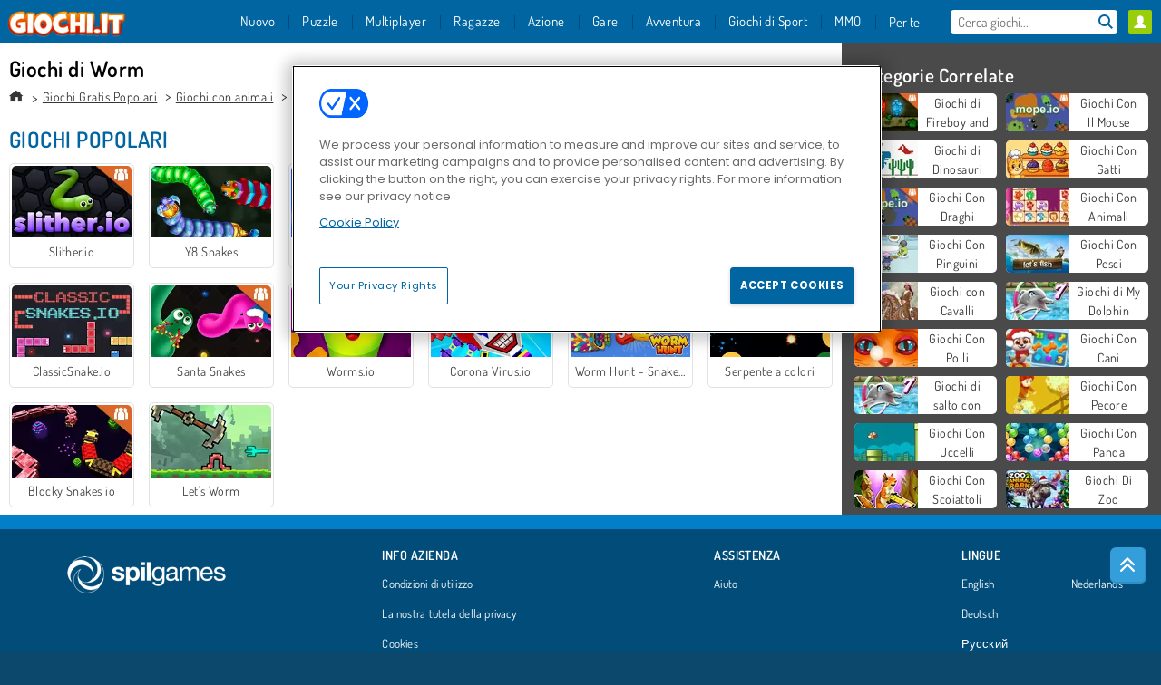

--- FILE ---
content_type: text/html; charset=utf-8
request_url: https://www.giochi.it/giochi/worm
body_size: 26226
content:
<!DOCTYPE html>
<html lang="it">
<head>
  <link rel="preconnect" href="https://cookie-cdn.cookiepro.com">
  <script src="https://cdn.cookielaw.org/scripttemplates/otSDKStub.js" data-domain-script="badafa26-bbb6-4028-893a-580b843a1c82"></script>

<script>
  function OptanonWrapper() {
    const userAge = window.localStorage.getItem('userAge');
    if ((document.documentElement.lang === 'nl' || (document.documentElement.lang === 'en' && window.site && kids_version_urls[window.site.theme])) && userAge === null) {
      let consent = document.getElementById('onetrust-consent-sdk'),
        ageGate = document.getElementsByClassName('confirm-age')[0];

      if (typeof consent === 'undefined' || consent === null || typeof ageGate === 'undefined' || ageGate === null) {
        // Safe call to optanon_wrapper with error handling
        setTimeout(() => {
          try {
            if (window.PORTALJS && window.PORTALJS.GDPR && typeof window.PORTALJS.GDPR.optanon_wrapper === 'function') {
              window.PORTALJS.GDPR.optanon_wrapper();
            } else {
              console.warn('[OptanonWrapper] GDPR optanon_wrapper function not available, calling OptanonWrapper directly');
              OptanonWrapper();
            }
          } catch (error) {
            console.error('[OptanonWrapper] Error calling optanon_wrapper:', error);
          }
        }, 500);
        return;
      }

      consent.style.display = 'none';
      ageGate.style.display = 'block';
      consent.classList.add('age-confirmed');
    }
function replacedAgreeButton() {
  const allowAllButton= document.querySelector("#accept-recommended-btn-handler");
  const actionButtonContainers = document.querySelector(".ot-btn-container");
  actionButtonContainers.appendChild(allowAllButton);
}
    setTimeout(replacedAgreeButton, 600)

    // Safe call to checkGDPRConsent with error handling
    try {
      if (window.PORTALJS && window.PORTALJS.GDPR && typeof window.PORTALJS.GDPR.checkGDPRConsent === 'function') {
        window.PORTALJS.GDPR.checkGDPRConsent();
      } else {
        console.warn('[OptanonWrapper] GDPR checkGDPRConsent function not available yet, will retry');
        // Retry after a short delay to allow scripts to load
        setTimeout(() => {
          if (window.PORTALJS && window.PORTALJS.GDPR && typeof window.PORTALJS.GDPR.checkGDPRConsent === 'function') {
            window.PORTALJS.GDPR.checkGDPRConsent();
          } else {
            console.error('[OptanonWrapper] GDPR checkGDPRConsent function still not available after retry');
          }
        }, 1000);
      }
    } catch (error) {
      console.error('[OptanonWrapper] Error calling checkGDPRConsent:', error);
    }

  }
</script>

  <title>Giochi di Worm - Giochi.it</title>
    <meta name="description" content="Gioca i migliori giochi gratis di Giochi di Worm su Giochi.it"/>
  <link rel="canonical" href="https://www.giochi.it/giochi/worm?page=1"/>
  <meta property="og:title" content="Giochi di Worm - Giochi.it"/>
  <meta property="og:description" content="Gioca i migliori giochi gratis di Giochi di Worm su Giochi.it"/>
  <meta property="og:type" content="website"/>
  <meta property="og:site_name" content="giochi.it"/>
  <meta property="og:url" content="https://www.giochi.it/giochi/worm?page=1"/>

  <meta http-equiv="Content-Security-Policy" content="frame-src *;">
  <meta http-equiv="Content-Type" content="text/html; charset=UTF-8">
  <meta property="sg:type" content="portal">
  <meta name="viewport" content="width=device-width, initial-scale=1">
  <meta name="google-site-verification" content="eNAryMogwYSfa4U6hg4gChlj-V8FmWc6yo5dChPtgDg">
  <meta name="apple-mobile-web-app-title" content="giochi.it">
  <meta name="application-name" content="giochi.it">
  <meta name="turbolinks-cache-control" content="no-cache">
  <meta name="acid" content="39c6f0dd-0ace-42db-aa86-b9dd1907764b">

  <link href="https://agamecdn.com/" rel="preconnect" crossorigin="">
  <link rel="stylesheet" media="screen" href="https://agamecdn.com/assets/agame/collections-e03852657b482c1055aea89211228cda846c3ed754463c6a5a638e848ffb308d.css" />

  <link rel="stylesheet" media="screen" href="https://agamecdn.com/assets/spil/collections-6e614c0dc8ce772dc5837bdb077757811fb122c7c288469c2a1ac37c9291ca27.css" />

  

  <script type="application/ld+json">
{
    "@context": "https://schema.org/",
    "@type": "Organization",
    "@id": "https://azerion.com/#Organization",
    "address": {
        "@type": "PostalAddress",
        "streetAddress": "Beechavenue 182",
        "addressLocality": "Schiphol-Rijk",
        "addressRegion": "Noord-Holland",
        "postalCode": "1119 PX",
        "addressCountry": "The Netherlands",
        "email": "info@azerion.com",
        "telephone": "+31 (0) 20 760 2040"
    },
    "logo": {
        "type": "ImageObject",
        "url": "https://images.cdn.spilcloud.com/azerion-logo/1589895396_azerion_logo.png",
        "width": 222,
        "height": 181
    },
    "name": "Azerion",
    "url": "https://azerion.com/",
    "sameAs": [
        "https://www.facebook.com/WeAreAzerion/",
        "https://www.linkedin.com/company/azerion/",
        "https://twitter.com/weareazerion",
        "https://www.youtube.com/channel/UCJ6LErg7E2QNs4dftBVwNdA/",
        "https://de.wikipedia.org/wiki/Azerion"
        ],
    "brand": [
        {
            "@type": "WebSite",
            "name": "Agame",
            "url": "https://www.agame.com"
        },
        {
            "@type": "WebSite",
            "name": "Plinga",
            "url": "https://www.plinga.com"
        },
        {
            "@type": "WebSite",
            "name": "GameDistribution",
            "url": "https://gamedistribution.com"
        },
        {
            "@type": "WebSite",
            "name": "Sulake",
            "url": "https://www.sulake.com"
        },
        {
            "@type": "WebSite",
            "name": "Voidu",
            "url": "https://www.voidu.com/en"
        },
        {
            "@type": "WebSite",
            "name": "Kizi",
            "url": "https://kizi.com"
        },
        {
            "@type": "WebSite",
            "name": "A10",
            "url": "https://www.a10.com"
        },
        {
            "@type": "WebSite",
            "name": "Flashgames",
            "url": "https://www.flashgames.ru"
        },
        {
            "@type": "WebSite",
            "name": "Games",
            "url": "https://www.games.co.id"
        },
        {
            "@type": "WebSite",
            "name": "Games",
            "url": "https://www.games.co.uk"
        },
        {
            "@type": "WebSite",
            "name": "Gamesgames",
            "url": "https://www.gamesgames.com"
        },
        {
            "@type": "WebSite",
            "name": "Giochi",
            "url": "https://www.giochi.it"
        },
        {
            "@type": "WebSite",
            "name": "Gioco",
            "url": "https://www.gioco.it"
        },
        {
            "@type": "WebSite",
            "name": "Girlsgogames",
            "url": "https://www.girlsgogames.co.id"
        },
        {
            "@type": "WebSite",
            "name": "Girlsgogames",
            "url": "https://www.girlsgogames.co.uk"
        },
        {
            "@type": "WebSite",
            "name": "Girlsgogames",
            "url": "https://www.girlsgogames.com"
        },
        {
            "@type": "WebSite",
            "name": "Girlsgogames",
            "url": "https://www.girlsgogames.de"
        },
        {
            "@type": "WebSite",
            "name": "Girlsgogames",
            "url": "https://www.girlsgogames.fr"
        },
        {
            "@type": "WebSite",
            "name": "Girlsgogames",
            "url": "https://www.girlsgogames.it"
        },
        {
            "@type": "WebSite",
            "name": "Girlsgogames",
            "url": "https://www.girlsgogames.ru"
        },
        {
            "@type": "WebSite",
            "name": "Gry",
            "url": "https://www.gry.pl"
        },
        {
            "@type": "WebSite",
            "name": "Jetztspielen",
            "url": "https://www.jetztspielen.de"
        },
        {
            "@type": "WebSite",
            "name": "Jeu",
            "url": "https://www.jeu.fr"
        },
        {
            "@type": "WebSite",
            "name": "Jeux",
            "url": "https://www.jeux.fr"
        },
        {
            "@type": "WebSite",
            "name": "Juegos",
            "url": "https://www.juegos.com"
        },
        {
            "@type": "WebSite",
            "name": "Juegosdechicas",
            "url": "https://www.juegosdechicas.com"
        },
        {
            "@type": "WebSite",
            "name": "Mousebreaker",
            "url": "https://www.mousebreaker.com"
        },
        {
            "@type": "WebSite",
            "name": "Ojogos",
            "url": "https://www.ojogos.com.br"
        },
        {
            "@type": "WebSite",
            "name": "Ourgames",
            "url": "https://www.ourgames.ru"
        },
        {
            "@type": "WebSite",
            "name": "Oyunskor",
            "url": "https://www.oyunskor.com"
        },
        {
            "@type": "WebSite",
            "name": "Permainan",
            "url": "https://www.permainan.co.id"
        },
        {
            "@type": "WebSite",
            "name": "Spel",
            "url": "https://www.spel.nl"
        },
        {
            "@type": "WebSite",
            "name": "Spela",
            "url": "https://www.spela.se"
        },
        {
            "@type": "WebSite",
            "name": "Spelletjes",
            "url": "https://www.spelletjes.nl"
        },
        {
            "@type": "WebSite",
            "name": "Spielen",
            "url": "https://www.spielen.com"
        }
    ]
}




  </script>
  <script type="application/ld+json">
{
    "@context": "https://schema.org",
    "@type": "WebSite",
    "name": "Giochi.it",
    "url": "https://www.giochi.it/",
    "@id": "#WebSite",
    "inLanguage": "it",
    "image": "https://agamecdn.com/assets/agame/logos/default/agame.it.desktop-e8e047b3eb7251206f1e36b3e84c5a17fb4b7601bbab1fb3ce4163726927e6a5.webp",
    "potentialAction": {
      "@type": "SearchAction",
      "target": "https://www.giochi.it/cerca?term=%7Bsearch_term_string%7D",
      "query-input": "required name=search_term_string"
    },
    "publisher": {
        "@id": "https://azerion.com/#Organization"
    }
}




  </script>

    <link rel="alternate" hreflang="x-default" href="https://www.agame.com/games/worm">

  
    <link rel="alternate" hreflang="en" href="https://www.agame.com/games/worm">
    <link rel="alternate" hreflang="de" href="https://www.spielen.com/spiele/wurmspiele">
    <link rel="alternate" hreflang="ru" href="https://www.flashgames.ru/igry/chervyachnyye-igry">
    <link rel="alternate" hreflang="id" href="https://www.games.co.id/permainan/cacing">
    <link rel="alternate" hreflang="it" href="https://www.giochi.it/giochi/worm">
    <link rel="alternate" hreflang="fr" href="https://www.jeu.fr/jeux/ver">
    <link rel="alternate" hreflang="nl" href="https://www.spel.nl/spellen/worm">


  <link rel="shortcut icon" type="image/x-icon" href="/favicon.ico">

  <script>

    window.search_url = 'https://www.giochi.it/cerca';
    window.autocomplete_url = window.search_url + '.json';
    window.site = {
      environment: 'live',
      is_mobile: 'desktop',
      spil_channel_name: 'teens',
      theme: 'agame',
      token: 'BAHrNyr6PEEAigIA',
    }
    window.gtm_id = 'GTM-NNTPC7';
    window.account_deleted_notification = 'Il tuo account e tutti i relativi dati verranno eliminati in 5 minuti.';
    document.display_deleted_notification = false;
    kids_version_urls = {
      agame: 'https://kids.agame.com',
    }
  </script>

  <script src="https://agamecdn.com/assets/agame/agame-67f529cf6c824893abd4f631667381d86cf23b6e0b69fd7c2714f08e7395c88a.js"></script>

  

	</head>

	<body class="desktop class_collections" data-controller="collections" data-action="show" data-namespace-name="PORTALJS">

<div class="confirm-age">
  <div class="main">
    <h3>Please enter your year of birth</h3>
    <div class="content-container">
      <p>Before you can continue you must enter your year of birth</p>
      <div class="btn-group d-lg-inline-block" role="group">
        <select id="birthdate" name="yeardata" autocomplete="off" class="age-input" required>
          <option value="" selected disabled hidden>Choose here</option>
        </select>
        <button class="age-button btn-default" id="age-submit">
          submit
        </button>
      </div>
    </div>
  </div>
  <div class="overlay">
  </div>
</div>
<style>
  .age-input {
    border-radius: .4em;
    border: 1px solid var(--form-border);
    min-height: 1.75em;
    padding: 1em;
    position: relative;
    z-index: 1;
    font-family: 'Poppins', sans-serif;
    font-size: 14px;
    font-weight: bold;
    display: block;
    margin: 20px 0 0 0;
    background-image: linear-gradient(45deg, transparent 50%, gray 50%), linear-gradient(135deg, gray 50%, transparent 50%), linear-gradient(to right, #ccc, #ccc);
    background-position: calc(100% - 16px) calc(1em + 8px), calc(100% - 11px) calc(1em + 8px), calc(100% - 2.5em) 0.5em;
    background-size: 5px 5px, 5px 5px, 1px 2.5em;
    background-repeat: no-repeat;
    -webkit-appearance: none;
    -moz-appearance: none;
  }

  .confirm-age {
    z-index: 2147483645;
    top: 23%;
    position: fixed;
    right: 0;
    width: 75%;
    max-width: 570px;
    border-radius: 5px;
    left: 0;
    margin: 0 auto;
    font-size: 14px;
    max-height: 90%;
    padding: 20px;
    font-family: 'Poppins', sans-serif;
    color: #1e1e1e;
    display: none;
  }

  .confirm-age.show {
    display: block;
  }

  .confirm-age h3 {
    font-size: 21px;
    line-height: 32px;
    text-transform: none;
    text-align: center;
    max-width: 480px;
  }


  #onetrust-consent-sdk.age-confirmed #onetrust-policy-title::after {
    content: "2/2";
    font-size: 14px;
    line-height: 21px;
    position: absolute;
    right: 20px;
    top: 20px;
  }

  .confirm-age p {
    font-size: 13px;
    text-align: center;
  }

  #onetrust-close-btn-container {
    display: none !important;
  }

  .age-button {
    display: inline-block;
    padding: 10px 25px;
    font-size: 14px;
    text-align: center;
    font-weight: 700;
    color: #0355ff;
    box-shadow: 0 1px 4px rgba(0, 0, 0, 0.16);
    border-radius: 5px;
    border: 1px solid #0355ff;
    margin-top: 20px;
    text-transform: uppercase;
  }

  .age-button:hover {
    cursor: pointer;
    background-color: #e1e6ee;
  }

  .age-button.older {
    background-color: #0355ff;
    color: white;
    margin-left: 9px;
  }

  .age-button.older:hover {
    background-color: #0040c4;
  }

  .content-container {
    max-width: 480px;
    text-align: center;
    display: block;

  }

  .age-drago {
    position: absolute;
    right: -3px;
    bottom: 8px;
  }

  @media only screen and (max-width: 650px) {
    .age-drago {
      display: none;
    }

    .content-container {
      max-width: 100%;
    }
  }

  @media only screen and (max-width: 450px) {
    .content-container {
      display: flex;
      flex-direction: column;
    }

    .content-container p {
      order: 1;
    }

    .age-button.older {
      order: 2;
      margin-left: 0;
    }

    .age-button {
      order: 3;
    }

    .confirm-age h3 {
      font-size: 17px;
      line-height: 24px;
    }
  }

  @media screen and (max-width: 560px) {
    .btn-group {
      grid-template-columns: 1fr !important;
    }
  }

  .btn-group {
    display: grid;
    grid-template-columns: 1fr 1fr;
    grid-gap: 0 2em;
    order: 1;
    width: 95%;
    margin: auto;
  }
</style>
<script>
  window.addEventListener('turbolinks:load', () => {
    landOnAgeGatePage ()
  });
function landOnAgeGatePage () {

  (function () {
    window.onpageshow = function(event) {
      if (event.persisted) {
        window.location.reload();
      }
    };
  })();
    const urlPath = window.location.search;
    const urlParams = new URLSearchParams(urlPath);
    if(urlParams.has('ageGate')) {
      localStorage.removeItem("userAge");
    }


  handleAgeEntry = (userAge) => {
    if (userAge == "1" ){
      redirect_to_kids();
    }
    else if(userAge == "2"){
      showConsent();
    }
  }

  function showConsent() {
    let consent = document.getElementById('onetrust-consent-sdk'),
      ageGate = document.getElementsByClassName('confirm-age')[0];

    const overlay = document.getElementsByClassName('overlay')[0];

    consent.style.display = 'block';
    ageGate.style.display = 'none';
    overlay.style.display = 'none';
  }

  redirect_to_kids = () => {
    window.location = kids_version_urls[window.site.theme];
  }

  function ageGateForm() {
    const submitButton = document.querySelector('#age-submit');
    const min = new Date().getFullYear(),
      max = min - 100,
      select = document.getElementById('birthdate');
    lastOpt = document.querySelector('#birthdate').lastChild;
    for (let i = min; i >= max; i--) {
      const opt = document.createElement('option');
      opt.value = i;
      opt.text = i;
      select.add(opt);
    }

    const ageCalc = () => {
      let ageVal = document.querySelector('#birthdate').value;
      if (!ageVal) return;
      const currentYear = new Date().getFullYear();
      let ageResult = currentYear - ageVal;

      const between = (ageResult, minAge, maxAge) => {
        return ageResult >= minAge && ageResult <= maxAge;
      };

      const userAge = between(ageResult, 0, 13) ? "1" : "2"
      window.localStorage.setItem('userAge', userAge);

      handleAgeEntry(userAge);
    };

    submitButton.addEventListener('click', ageCalc);
  }

  const checkAge = () => {
    const userAge = window.localStorage.getItem('userAge');
    if(userAge == "1"){
      redirect_to_kids()
    }
  }

  ageGateForm();
  checkAge();



}

</script>


<div class="outer container" id="page_content">
  <div class="inner container">
    <header id="wdg_header" data-widget="header" class="wdg_header">
  <span class="menu-container-toggle menu-container-openbutton"></span>
  <div class="header-home-container">
    <div class="header-home">
      <a class="wdg_header_logo wdg_header_logo--90" id="wdg_header_logo" href="https://www.giochi.it/">
        <picture>
          <source width="100%" height="100%" data-srcset="https://agamecdn.com/assets/agame/logos/default/agame.it.desktop-e8e047b3eb7251206f1e36b3e84c5a17fb4b7601bbab1fb3ce4163726927e6a5.webp" type="image/webp" alt="Il tuo sito per giocare giochi online gratis!">
          <img width="100%" height="100%" class="lazy logo" data-src="https://agamecdn.com/assets/agame/logos/default/agame.it.desktop-950d8fb0db73f1ca6c04978bf37dc9d5c56e8b4c98639e5029985253aa5b2ecb.png" alt="Il tuo sito per giocare giochi online gratis!"/>
        </picture>
</a>    </div>
  </div>
  <div class="header-menu-container mr-login-agame" id="">
    <div class="menu-container">
      <div class="menu-header">
            <div id="wdg_user_status" class="wdg_user_status dropdown-container">
  <a data-turbolinks="false" href="/users/auth/agameconnect">
    <div id="login-button-nav" class="sign-in">
      <span class="sp-i__user"></span>
    </div>
</a></div>




        <span class="menu-container-toggle menu-container-closebutton"></span>
        <picture>
          <source width="100%" height="100%" srcset="https://agamecdn.com/assets/agame/logos/default/agame.it.mobile-e8e047b3eb7251206f1e36b3e84c5a17fb4b7601bbab1fb3ce4163726927e6a5.webp" type="image/webp" alt="Il tuo sito per giocare giochi online gratis!">
          <img width="100%" height="100%" class="lazy logo" data-src="https://agamecdn.com/assets/agame/logos/default/agame.it.mobile-950d8fb0db73f1ca6c04978bf37dc9d5c56e8b4c98639e5029985253aa5b2ecb.png" alt="Il tuo sito per giocare giochi online gratis!"/>
        </picture>
      </div>
      <nav id="wdg_menu" class="wdg_menu nav ready">
        <ul id="menu-items_list" class="menu__items_list promotions clearfix">
          <li class="menu-item" data-menu-id="new">
            <div class="menu-item-button-container menu-item-button-container--new-games">
              <a class="icon-wrapper new-games" href="https://www.giochi.it/giochi/nuovi">
                <p class="menu-title">Nuovo</p>
</a>            </div>
          </li>
          

              <li class="menu-item menu-item-category" data-menu-id="1491">
  <div class="menu-item-button-container">
    <a class="icon-wrapper" href="https://www.giochi.it/giochi/puzzle">
      <p class="menu-title">Puzzle </p>
    </a> <span class="arrow"></span>
  </div>

  <div class="menu-item__dropdown menu-item__dropdown-list">
    <div class="categories dropdown">
      <div class="grid-col col-l-2-9 top-categories">
        <header class="box-header">
          <h3 class="box-title ellipsis">Categorie Top</h3>
        </header>

        <ul class="category grid-row col-2 col-s-3 col-m-4 col-l-2">
            <li class="grid-col">
  <a class="ellipsis" href="https://www.giochi.it/giochi/sparabolle">
    <i class="c-i__bubble_shooter"></i>
    <div class="tile-title ellipsis">Giochi sparabolle</div>
</a></li>

            <li class="grid-col">
  <a class="ellipsis" href="https://www.giochi.it/giochi/mahjong">
    <i class="c-i__mahjong"></i>
    <div class="tile-title ellipsis">Giochi di Mahjong</div>
</a></li>

            <li class="grid-col">
  <a class="ellipsis" href="https://www.giochi.it/giochi/oggetto-nascosto">
    <i class="c-i__hidden-objects"></i>
    <div class="tile-title ellipsis">Giochi di oggetti nascosti</div>
</a></li>

            <li class="grid-col">
  <a class="ellipsis" href="https://www.giochi.it/giochi/giochi-di-parole">
    <i class="c-i__word_games"></i>
    <div class="tile-title ellipsis">Giochi di Parole</div>
</a></li>

            <li class="grid-col">
  <a class="ellipsis" href="https://www.giochi.it/giochi/match_3">
    <i class="c-i__match_3"></i>
    <div class="tile-title ellipsis">Giochi di Match 3 </div>
</a></li>

            <li class="grid-col">
  <a class="ellipsis" href="https://www.giochi.it/giochi/giochi_su_tablet_e_cellulare">
    <i class="c-i__mobile__tablet_games"></i>
    <div class="tile-title ellipsis">Giochi mobile</div>
</a></li>

            <li class="grid-col">
  <a class="ellipsis" href="https://www.giochi.it/giochi/giochi-di-fusione">
    <i class="c-i__merge-games"></i>
    <div class="tile-title ellipsis">Giochi di Fusione</div>
</a></li>

            <li class="grid-col">
  <a class="ellipsis" href="https://www.giochi.it/giochi/giochi-mente">
    <i class="c-i__brain-games"></i>
    <div class="tile-title ellipsis">Giochi Per La Mente</div>
</a></li>

        </ul>

        <div class="all_category_labels-link-wrapper">
            <a title="Giochi di Puzzle " class="all_category_labels-link" href="https://www.giochi.it/giochi/puzzle">TUTTI I GIOCHI di Giochi di Puzzle </a>

        </div>
      </div>
      <div class="grid-col col-l-7-9 best-games" data-widget="menu" data-label="best-games">
        <header class="box-header">
          <h3 class="box-title ellipsis">Giochi migliori</h3>
        </header>

        <ul class="grid-row  col-l-7">
            <li class="grid-col">
              <a class="tile" title="Bubble Shooter" data-index="0" href="https://www.giochi.it/gioco/bubble-shooter">
  <div class="tile-thumbnail ">



    <picture>
      <source width="100%" height="100%" data-srcset="https://agamecdn.com/system/static/thumbs/spil_thumb_big/25902/webp_200X120_11638_1487769913.webp?1692356981" type="image/webp" alt="Bubble Shooter" media="(min-width: 481px)">
      <source data-srcset="https://agamecdn.com/system/static/thumbs/spil_thumb_big/25902/original_200X120_11638_1487769913.gif?1692356981" type="image/webp" alt="Bubble Shooter" media="(max-width: 481px)" />
      <img width="100%" height="100%" class="lazy" data-appid="576742227280145782" data-index="1" data-src="https://agamecdn.com/system/static/thumbs/spil_thumb_big/25902/jpeg_200X120_11638_1487769913.jpg?1692356981" alt="Bubble Shooter">
    </picture>

  </div>
  <div class="tile-title" data-index="0">Bubble Shooter</div>
</a>

            </li>
            <li class="grid-col">
              <a class="tile" title="Solitario FRVR" data-index="1" href="https://www.giochi.it/gioco/solitario-frvr">
  <div class="tile-thumbnail ">



    <picture>
      <source width="100%" height="100%" data-srcset="https://agamecdn.com/system/static/thumbs/spil_thumb_big/29990/webp_1428565646_solitaire-frvr-1.webp?1692359208" type="image/webp" alt="Solitario FRVR" media="(min-width: 481px)">
      <source data-srcset="https://agamecdn.com/system/static/thumbs/spil_thumb_big/29990/original_1428565646_solitaire-frvr-1.jpg?1692359208" type="image/webp" alt="Solitario FRVR" media="(max-width: 481px)" />
      <img width="100%" height="100%" class="lazy" data-appid="576742227280294500" data-index="2" data-src="https://agamecdn.com/system/static/thumbs/spil_thumb_big/29990/jpeg_1428565646_solitaire-frvr-1.jpg?1692359208" alt="Solitario FRVR">
    </picture>

  </div>
  <div class="tile-title" data-index="1">Solitario FRVR</div>
</a>

            </li>
            <li class="grid-col">
              <a class="tile" title="Treasures of the Mystic Sea" data-index="2" href="https://www.giochi.it/gioco/trova-i-tesori-del-mare">
  <div class="tile-thumbnail ">



    <picture>
      <source width="100%" height="100%" data-srcset="https://agamecdn.com/system/static/thumbs/spil_thumb_big/27969/webp_1464076038_200x120_treasuresofmysicsea.webp?1692358061" type="image/webp" alt="Treasures of the Mystic Sea" media="(min-width: 481px)">
      <source data-srcset="https://agamecdn.com/system/static/thumbs/spil_thumb_big/27969/original_1464076038_200x120_treasuresofmysicsea.png?1692358061" type="image/webp" alt="Treasures of the Mystic Sea" media="(max-width: 481px)" />
      <img width="100%" height="100%" class="lazy" data-appid="576742227280287115" data-index="3" data-src="https://agamecdn.com/system/static/thumbs/spil_thumb_big/27969/jpeg_1464076038_200x120_treasuresofmysicsea.jpg?1692358061" alt="Treasures of the Mystic Sea">
    </picture>

  </div>
  <div class="tile-title" data-index="2">Treasures of the Mystic Sea</div>
</a>

            </li>
            <li class="grid-col">
              <a class="tile" title="My Parking Lot" data-index="3" href="https://www.giochi.it/gioco/my-parking-lot">
  <div class="tile-thumbnail ">



    <picture>
      <source width="100%" height="100%" data-srcset="https://agamecdn.com/system/static/thumbs/spil_thumb_big/92906/webp_my-parking-lot_200x120.webp?1727865730" type="image/webp" alt="My Parking Lot" media="(min-width: 481px)">
      <source data-srcset="https://agamecdn.com/system/static/thumbs/spil_thumb_big/92906/original_my-parking-lot_200x120.png?1727865730" type="image/webp" alt="My Parking Lot" media="(max-width: 481px)" />
      <img width="100%" height="100%" class="lazy" data-appid="13446" data-index="4" data-src="https://agamecdn.com/system/static/thumbs/spil_thumb_big/92906/jpeg_my-parking-lot_200x120.jpg?1727865730" alt="My Parking Lot">
    </picture>

  </div>
  <div class="tile-title" data-index="3">My Parking Lot</div>
</a>

            </li>
            <li class="grid-col">
              <a class="tile" title="Mahjong Connect Classic" data-index="4" href="https://www.giochi.it/gioco/mahjong-connect">
  <div class="tile-thumbnail ">



    <picture>
      <source width="100%" height="100%" data-srcset="https://agamecdn.com/system/static/thumbs/spil_thumb_big/31046/webp_200X120_164867.webp?1692359832" type="image/webp" alt="Mahjong Connect Classic" media="(min-width: 481px)">
      <source data-srcset="https://agamecdn.com/system/static/thumbs/spil_thumb_big/31046/original_200X120_164867.jpg?1692359832" type="image/webp" alt="Mahjong Connect Classic" media="(max-width: 481px)" />
      <img width="100%" height="100%" class="lazy" data-appid="576742227280299011" data-index="5" data-src="https://agamecdn.com/system/static/thumbs/spil_thumb_big/31046/jpeg_200X120_164867.jpg?1692359832" alt="Mahjong Connect Classic">
    </picture>

  </div>
  <div class="tile-title" data-index="4">Mahjong Connect Classic</div>
</a>

            </li>
            <li class="grid-col">
              <a class="tile" title="Campione dei blocchi" data-index="5" href="https://www.giochi.it/gioco/campione-dei-blocchi">
  <div class="tile-thumbnail ">



    <picture>
      <source width="100%" height="100%" data-srcset="https://agamecdn.com/system/static/thumbs/spil_thumb_big/34528/webp_200X120_176333_1563886827.webp?1692362083" type="image/webp" alt="Campione dei blocchi" media="(min-width: 481px)">
      <source data-srcset="https://agamecdn.com/system/static/thumbs/spil_thumb_big/34528/original_200X120_176333_1563886827.png?1692362083" type="image/webp" alt="Campione dei blocchi" media="(max-width: 481px)" />
      <img width="100%" height="100%" class="lazy" data-appid="576742227280310477" data-index="6" data-src="https://agamecdn.com/system/static/thumbs/spil_thumb_big/34528/jpeg_200X120_176333_1563886827.jpg?1692362083" alt="Campione dei blocchi">
    </picture>

  </div>
  <div class="tile-title" data-index="5">Campione dei blocchi</div>
</a>

            </li>
            <li class="grid-col">
              <a class="tile" title="1001 notti arabe" data-index="6" href="https://www.giochi.it/gioco/1001-notti-arabe">
  <div class="tile-thumbnail ">



    <picture>
      <source width="100%" height="100%" data-srcset="https://agamecdn.com/system/static/thumbs/spil_thumb_big/27966/webp_1493822002_152952_2.webp?1692358059" type="image/webp" alt="1001 notti arabe" media="(min-width: 481px)">
      <source data-srcset="https://agamecdn.com/system/static/thumbs/spil_thumb_big/27966/original_1493822002_152952_2.jpg?1692358059" type="image/webp" alt="1001 notti arabe" media="(max-width: 481px)" />
      <img width="100%" height="100%" class="lazy" data-appid="576742227280287096" data-index="7" data-src="https://agamecdn.com/system/static/thumbs/spil_thumb_big/27966/jpeg_1493822002_152952_2.jpg?1692358059" alt="1001 notti arabe">
    </picture>

  </div>
  <div class="tile-title" data-index="6">1001 notti arabe</div>
</a>

            </li>
            <li class="grid-col">
              <a class="tile" title="Spara alle bolle estremo" data-index="7" href="https://www.giochi.it/gioco/spara-alle-bolle-estremo">
  <div class="tile-thumbnail ">



    <picture>
      <source width="100%" height="100%" data-srcset="https://agamecdn.com/system/static/thumbs/spil_thumb_big/33308/webp_200X120_171706_1516871043.webp?1692361283" type="image/webp" alt="Spara alle bolle estremo" media="(min-width: 481px)">
      <source data-srcset="https://agamecdn.com/system/static/thumbs/spil_thumb_big/33308/original_200X120_171706_1516871043.png?1692361283" type="image/webp" alt="Spara alle bolle estremo" media="(max-width: 481px)" />
      <img width="100%" height="100%" class="lazy" data-appid="576742227280305850" data-index="8" data-src="https://agamecdn.com/system/static/thumbs/spil_thumb_big/33308/jpeg_200X120_171706_1516871043.jpg?1692361283" alt="Spara alle bolle estremo">
    </picture>

  </div>
  <div class="tile-title" data-index="7">Spara alle bolle estremo</div>
</a>

            </li>
            <li class="grid-col">
              <a class="tile" title="Kris Mahjong Classico" data-index="8" href="https://www.giochi.it/gioco/kris-mahjong-classico">
  <div class="tile-thumbnail ">



    <picture>
      <source width="100%" height="100%" data-srcset="https://agamecdn.com/system/static/thumbs/spil_thumb_big/32653/webp_200X120_170013_1498053722.webp?1692360853" type="image/webp" alt="Kris Mahjong Classico" media="(min-width: 481px)">
      <source data-srcset="https://agamecdn.com/system/static/thumbs/spil_thumb_big/32653/original_200X120_170013_1498053722.png?1692360853" type="image/webp" alt="Kris Mahjong Classico" media="(max-width: 481px)" />
      <img width="100%" height="100%" class="lazy" data-appid="576742227280304157" data-index="9" data-src="https://agamecdn.com/system/static/thumbs/spil_thumb_big/32653/jpeg_200X120_170013_1498053722.jpg?1692360853" alt="Kris Mahjong Classico">
    </picture>

  </div>
  <div class="tile-title" data-index="8">Kris Mahjong Classico</div>
</a>

            </li>
            <li class="grid-col">
              <a class="tile" title="Sort Tiles" data-index="9" href="https://www.giochi.it/gioco/sort-tiles">
  <div class="tile-thumbnail ">



    <picture>
      <source width="100%" height="100%" data-srcset="https://agamecdn.com/system/static/thumbs/spil_thumb_big/97039/webp_sort-tiles_200x120.webp?1759928723" type="image/webp" alt="Sort Tiles" media="(min-width: 481px)">
      <source data-srcset="https://agamecdn.com/system/static/thumbs/spil_thumb_big/97039/original_sort-tiles_200x120.png?1759928723" type="image/webp" alt="Sort Tiles" media="(max-width: 481px)" />
      <img width="100%" height="100%" class="lazy" data-appid="13999" data-index="10" data-src="https://agamecdn.com/system/static/thumbs/spil_thumb_big/97039/jpeg_sort-tiles_200x120.jpg?1759928723" alt="Sort Tiles">
    </picture>

  </div>
  <div class="tile-title" data-index="9">Sort Tiles</div>
</a>

            </li>
            <li class="grid-col">
              <a class="tile" title="Mahjong Link" data-index="10" href="https://www.giochi.it/gioco/mahjong-link">
  <div class="tile-thumbnail ">



    <picture>
      <source width="100%" height="100%" data-srcset="https://agamecdn.com/system/static/thumbs/spil_thumb_big/27571/webp_1441882100_576742227280284432_large.webp?1692357840" type="image/webp" alt="Mahjong Link" media="(min-width: 481px)">
      <source data-srcset="https://agamecdn.com/system/static/thumbs/spil_thumb_big/27571/original_1441882100_576742227280284432_large.jpg?1692357840" type="image/webp" alt="Mahjong Link" media="(max-width: 481px)" />
      <img width="100%" height="100%" class="lazy" data-appid="576742227280284432" data-index="11" data-src="https://agamecdn.com/system/static/thumbs/spil_thumb_big/27571/jpeg_1441882100_576742227280284432_large.jpg?1692357840" alt="Mahjong Link">
    </picture>

  </div>
  <div class="tile-title" data-index="10">Mahjong Link</div>
</a>

            </li>
            <li class="grid-col">
              <a class="tile" title="Solitario classico Spider" data-index="11" href="https://www.giochi.it/gioco/solitario-classico-spider">
  <div class="tile-thumbnail ">



    <picture>
      <source width="100%" height="100%" data-srcset="https://agamecdn.com/system/static/thumbs/spil_thumb_big/34641/webp_200X120_176777_1568194655.webp?1692362157" type="image/webp" alt="Solitario classico Spider" media="(min-width: 481px)">
      <source data-srcset="https://agamecdn.com/system/static/thumbs/spil_thumb_big/34641/original_200X120_176777_1568194655.png?1692362157" type="image/webp" alt="Solitario classico Spider" media="(max-width: 481px)" />
      <img width="100%" height="100%" class="lazy" data-appid="576742227280310921" data-index="12" data-src="https://agamecdn.com/system/static/thumbs/spil_thumb_big/34641/jpeg_200X120_176777_1568194655.jpg?1692362157" alt="Solitario classico Spider">
    </picture>

  </div>
  <div class="tile-title" data-index="11">Solitario classico Spider</div>
</a>

            </li>
            <li class="grid-col">
              <a class="tile" title="Candy Riddles: Free Match 3 Puzzle" data-index="12" href="https://www.giochi.it/gioco/candy-riddles-free-match-3-puzzle">
  <div class="tile-thumbnail ">



    <picture>
      <source width="100%" height="100%" data-srcset="https://agamecdn.com/system/static/thumbs/spil_thumb_big/34775/webp_200X120_177324_1581952400.webp?1692362247" type="image/webp" alt="Candy Riddles: Free Match 3 Puzzle" media="(min-width: 481px)">
      <source data-srcset="https://agamecdn.com/system/static/thumbs/spil_thumb_big/34775/original_200X120_177324_1581952400.png?1692362247" type="image/webp" alt="Candy Riddles: Free Match 3 Puzzle" media="(max-width: 481px)" />
      <img width="100%" height="100%" class="lazy" data-appid="576742227280311468" data-index="13" data-src="https://agamecdn.com/system/static/thumbs/spil_thumb_big/34775/jpeg_200X120_177324_1581952400.jpg?1692362247" alt="Candy Riddles: Free Match 3 Puzzle">
    </picture>

  </div>
  <div class="tile-title" data-index="12">Candy Riddles: Free Match 3 Puzzle</div>
</a>

            </li>
            <li class="grid-col">
              <a class="tile" title="Kings and Queens: Solitaire TriPeaks" data-index="13" href="https://www.giochi.it/gioco/kings-and-queens-solitaire-tripeaks">
  <div class="tile-thumbnail ">



    <picture>
      <source width="100%" height="100%" data-srcset="https://agamecdn.com/system/static/thumbs/spil_thumb_big/34973/webp_200X120_177600_1599836481.webp?1692362376" type="image/webp" alt="Kings and Queens: Solitaire TriPeaks" media="(min-width: 481px)">
      <source data-srcset="https://agamecdn.com/system/static/thumbs/spil_thumb_big/34973/original_200X120_177600_1599836481.jpg?1692362376" type="image/webp" alt="Kings and Queens: Solitaire TriPeaks" media="(max-width: 481px)" />
      <img width="100%" height="100%" class="lazy" data-appid="576742227280311744" data-index="14" data-src="https://agamecdn.com/system/static/thumbs/spil_thumb_big/34973/jpeg_200X120_177600_1599836481.jpg?1692362376" alt="Kings and Queens: Solitaire TriPeaks">
    </picture>

  </div>
  <div class="tile-title" data-index="13">Kings and Queens: Solitaire TriPeaks</div>
</a>

            </li>
        </ul>

      </div>
    </div>
  </div>
</li>

  <li class="menu-item menu-item-category" data-menu-id="1442">
  <div class="menu-item-button-container">
    <a class="icon-wrapper" href="https://www.giochi.it/giochi/multigiocatore">
      <p class="menu-title">Multiplayer</p>
    </a> <span class="arrow"></span>
  </div>

  <div class="menu-item__dropdown menu-item__dropdown-list">
    <div class="categories dropdown">
      <div class="grid-col col-l-2-9 top-categories">
        <header class="box-header">
          <h3 class="box-title ellipsis">Categorie Top</h3>
        </header>

        <ul class="category grid-row col-2 col-s-3 col-m-4 col-l-2">
            <li class="grid-col">
  <a class="ellipsis" href="https://www.giochi.it/giochi/2-giocatori">
    <i class="c-i__2-player"></i>
    <div class="tile-title ellipsis">Giochi per due giocatori</div>
</a></li>

            <li class="grid-col">
  <a class="ellipsis" href="https://www.giochi.it/giochi/giochi-io">
    <i class="c-i__io-games"></i>
    <div class="tile-title ellipsis">Giochi .io</div>
</a></li>

            <li class="grid-col">
  <a class="ellipsis" href="https://www.giochi.it/giochi/mmo">
    <i class="c-i__mmo"></i>
    <div class="tile-title ellipsis">Giochi MMO</div>
</a></li>

            <li class="grid-col">
  <a class="ellipsis" href="https://www.giochi.it/giochi/giochi-bomb-it">
    <i class="c-i__bomb-it-games"></i>
    <div class="tile-title ellipsis">Giochi Bomb It</div>
</a></li>

            <li class="grid-col">
  <a class="ellipsis" href="https://www.giochi.it/giochi/giochi_sociali">
    <i class="c-i__social_games"></i>
    <div class="tile-title ellipsis">Giochi di Società</div>
</a></li>

            <li class="grid-col">
  <a class="ellipsis" href="https://www.giochi.it/giochi/strategia-in-multiplayer">
    <i class="c-i__multiplayer-strategy"></i>
    <div class="tile-title ellipsis">Giochi strategia multiplayer</div>
</a></li>

            <li class="grid-col">
  <a class="ellipsis" href="https://www.giochi.it/giochi/fattoria-multiplayer">
    <i class="c-i__multiplayer-farming"></i>
    <div class="tile-title ellipsis">Giochi fattoria multiplayer</div>
</a></li>

            <li class="grid-col">
  <a class="ellipsis" href="https://www.giochi.it/giochi/simulazione-multiplayer">
    <i class="c-i__multiplayer-simulation"></i>
    <div class="tile-title ellipsis">Simulazione multiplayer</div>
</a></li>

        </ul>

        <div class="all_category_labels-link-wrapper">
            <a title="Giochi di Multiplayer" class="all_category_labels-link" href="https://www.giochi.it/giochi/multigiocatore">TUTTI I GIOCHI di Giochi di Multiplayer</a>

        </div>
      </div>
      <div class="grid-col col-l-7-9 best-games" data-widget="menu" data-label="best-games">
        <header class="box-header">
          <h3 class="box-title ellipsis">Giochi migliori</h3>
        </header>

        <ul class="grid-row  col-l-7">
            <li class="grid-col">
              <a class="tile" title="Goodgame Empire" data-index="0" href="https://www.giochi.it/gioco/goodgame-empire-online">
  <div class="tile-thumbnail ">



    <picture>
      <source width="100%" height="100%" data-srcset="https://agamecdn.com/system/static/thumbs/spil_thumb_big/70731/webp_200x120.webp?1765179773" type="image/webp" alt="Goodgame Empire" media="(min-width: 481px)">
      <source data-srcset="https://agamecdn.com/system/static/thumbs/spil_thumb_big/70731/original_200x120.jpg?1765179773" type="image/webp" alt="Goodgame Empire" media="(max-width: 481px)" />
      <img width="100%" height="100%" class="lazy" data-appid="576742227280312553" data-index="1" data-src="https://agamecdn.com/system/static/thumbs/spil_thumb_big/70731/jpeg_200x120.jpg?1765179773" alt="Goodgame Empire">
    </picture>

  </div>
  <div class="tile-title" data-index="0">Goodgame Empire</div>
</a>

            </li>
            <li class="grid-col">
              <a class="tile" title="Royal Story" data-index="1" href="https://www.giochi.it/gioco/royal-story">
  <div class="tile-thumbnail ">



    <picture>
      <source width="100%" height="100%" data-srcset="https://agamecdn.com/system/static/thumbs/spil_thumb_big/28224/webp_royal-story-regular-200x120.webp?1744184423" type="image/webp" alt="Royal Story" media="(min-width: 481px)">
      <source data-srcset="https://agamecdn.com/system/static/thumbs/spil_thumb_big/28224/original_royal-story-regular-200x120.jpg?1744184423" type="image/webp" alt="Royal Story" media="(max-width: 481px)" />
      <img width="100%" height="100%" class="lazy" data-appid="576742227280288087" data-index="2" data-src="https://agamecdn.com/system/static/thumbs/spil_thumb_big/28224/jpeg_royal-story-regular-200x120.jpg?1744184423" alt="Royal Story">
    </picture>

  </div>
  <div class="tile-title" data-index="1">Royal Story</div>
</a>

            </li>
            <li class="grid-col">
              <a class="tile" title="Farm Merge Valley" data-index="2" href="https://www.giochi.it/gioco/farm-merge-valley">
  <div class="tile-thumbnail ">



    <picture>
      <source width="100%" height="100%" data-srcset="https://agamecdn.com/system/static/thumbs/spil_thumb_big/91532/webp_farm-merge-valley-winter-2025_200x120.webp?1764765595" type="image/webp" alt="Farm Merge Valley" media="(min-width: 481px)">
      <source data-srcset="https://agamecdn.com/system/static/thumbs/spil_thumb_big/91532/original_farm-merge-valley-winter-2025_200x120.png?1764765595" type="image/webp" alt="Farm Merge Valley" media="(max-width: 481px)" />
      <img width="100%" height="100%" class="lazy" data-appid="13273" data-index="3" data-src="https://agamecdn.com/system/static/thumbs/spil_thumb_big/91532/jpeg_farm-merge-valley-winter-2025_200x120.jpg?1764765595" alt="Farm Merge Valley">
    </picture>

  </div>
  <div class="tile-title" data-index="2">Farm Merge Valley</div>
</a>

            </li>
            <li class="grid-col">
              <a class="tile" title="Harvest Honors" data-index="3" href="https://www.giochi.it/gioco/harvest-honors-classic">
  <div class="tile-thumbnail ">



    <picture>
      <source width="100%" height="100%" data-srcset="https://agamecdn.com/system/static/thumbs/spil_thumb_big/27609/webp_1550130898_Harvest-Honors-200x120.webp?1692357863" type="image/webp" alt="Harvest Honors" media="(min-width: 481px)">
      <source data-srcset="https://agamecdn.com/system/static/thumbs/spil_thumb_big/27609/original_1550130898_Harvest-Honors-200x120.png?1692357863" type="image/webp" alt="Harvest Honors" media="(max-width: 481px)" />
      <img width="100%" height="100%" class="lazy" data-appid="576742227280284592" data-index="4" data-src="https://agamecdn.com/system/static/thumbs/spil_thumb_big/27609/jpeg_1550130898_Harvest-Honors-200x120.jpg?1692357863" alt="Harvest Honors">
    </picture>

  </div>
  <div class="tile-title" data-index="3">Harvest Honors</div>
</a>

            </li>
            <li class="grid-col">
              <a class="tile" title="Impostor" data-index="4" href="https://www.giochi.it/gioco/impostor">
  <div class="tile-thumbnail ">



    <picture>
      <source width="100%" height="100%" data-srcset="https://agamecdn.com/system/static/thumbs/spil_thumb_big/35051/webp_200X120_177703_1611403044.webp?1692362428" type="image/webp" alt="Impostor" media="(min-width: 481px)">
      <source data-srcset="https://agamecdn.com/system/static/thumbs/spil_thumb_big/35051/original_200X120_177703_1611403044.png?1692362428" type="image/webp" alt="Impostor" media="(max-width: 481px)" />
      <img width="100%" height="100%" class="lazy" data-appid="576742227280311847" data-index="5" data-src="https://agamecdn.com/system/static/thumbs/spil_thumb_big/35051/jpeg_200X120_177703_1611403044.jpg?1692362428" alt="Impostor">
    </picture>

  </div>
  <div class="tile-title" data-index="4">Impostor</div>
</a>

            </li>
            <li class="grid-col">
              <a class="tile" title="Let&#39;s Fish!" data-index="5" href="https://www.giochi.it/gioco/lets-fish">
  <div class="tile-thumbnail ">



    <picture>
      <source width="100%" height="100%" data-srcset="https://agamecdn.com/system/static/thumbs/spil_thumb_big/28174/webp_original_1531734105_LF_200x120.webp?1766994325" type="image/webp" alt="Let&#39;s Fish!" media="(min-width: 481px)">
      <source data-srcset="https://agamecdn.com/system/static/thumbs/spil_thumb_big/28174/original_original_1531734105_LF_200x120.jpg?1766994325" type="image/webp" alt="Let&#39;s Fish!" media="(max-width: 481px)" />
      <img width="100%" height="100%" class="lazy" data-appid="576742227280287872" data-index="6" data-src="https://agamecdn.com/system/static/thumbs/spil_thumb_big/28174/jpeg_original_1531734105_LF_200x120.jpg?1766994325" alt="Let&#39;s Fish!">
    </picture>

  </div>
  <div class="tile-title" data-index="5">Let&#39;s Fish!</div>
</a>

            </li>
            <li class="grid-col">
              <a class="tile" title="Skydom" data-index="6" href="https://www.giochi.it/gioco/skydom">
  <div class="tile-thumbnail ">



    <picture>
      <source width="100%" height="100%" data-srcset="https://agamecdn.com/system/static/thumbs/spil_thumb_big/34797/webp_200X120_177350_1583160765.webp?1692362261" type="image/webp" alt="Skydom" media="(min-width: 481px)">
      <source data-srcset="https://agamecdn.com/system/static/thumbs/spil_thumb_big/34797/original_200X120_177350_1583160765.png?1692362261" type="image/webp" alt="Skydom" media="(max-width: 481px)" />
      <img width="100%" height="100%" class="lazy" data-appid="576742227280311494" data-index="7" data-src="https://agamecdn.com/system/static/thumbs/spil_thumb_big/34797/jpeg_200X120_177350_1583160765.jpg?1692362261" alt="Skydom">
    </picture>

  </div>
  <div class="tile-title" data-index="6">Skydom</div>
</a>

            </li>
            <li class="grid-col">
              <a class="tile" title="Biliardo esplosivo: Palla 8" data-index="7" href="https://www.giochi.it/gioco/biliardo-esplosivo-palla-8">
  <div class="tile-thumbnail ">



    <picture>
      <source width="100%" height="100%" data-srcset="https://agamecdn.com/system/static/thumbs/spil_thumb_big/34246/webp_200X120_175231_1554794651.webp?1692361896" type="image/webp" alt="Biliardo esplosivo: Palla 8" media="(min-width: 481px)">
      <source data-srcset="https://agamecdn.com/system/static/thumbs/spil_thumb_big/34246/original_200X120_175231_1554794651.png?1692361896" type="image/webp" alt="Biliardo esplosivo: Palla 8" media="(max-width: 481px)" />
      <img width="100%" height="100%" class="lazy" data-appid="576742227280309375" data-index="8" data-src="https://agamecdn.com/system/static/thumbs/spil_thumb_big/34246/jpeg_200X120_175231_1554794651.jpg?1692361896" alt="Biliardo esplosivo: Palla 8">
    </picture>

  </div>
  <div class="tile-title" data-index="7">Biliardo esplosivo: Palla 8</div>
</a>

            </li>
            <li class="grid-col">
              <a class="tile" title="Obby Rainbow Tower" data-index="8" href="https://www.giochi.it/gioco/obby-rainbow-tower">
  <div class="tile-thumbnail ">



    <picture>
      <source width="100%" height="100%" data-srcset="https://agamecdn.com/system/static/thumbs/spil_thumb_big/98150/webp_obby-rainbow-tower_200x120.webp?1765356906" type="image/webp" alt="Obby Rainbow Tower" media="(min-width: 481px)">
      <source data-srcset="https://agamecdn.com/system/static/thumbs/spil_thumb_big/98150/original_obby-rainbow-tower_200x120.png?1765356906" type="image/webp" alt="Obby Rainbow Tower" media="(max-width: 481px)" />
      <img width="100%" height="100%" class="lazy" data-appid="14164" data-index="9" data-src="https://agamecdn.com/system/static/thumbs/spil_thumb_big/98150/jpeg_obby-rainbow-tower_200x120.jpg?1765356906" alt="Obby Rainbow Tower">
    </picture>

  </div>
  <div class="tile-title" data-index="8">Obby Rainbow Tower</div>
</a>

            </li>
            <li class="grid-col">
              <a class="tile" title="Skribbl.Io" data-index="9" href="https://www.giochi.it/gioco/skribbl-io">
  <div class="tile-thumbnail ">



    <picture>
      <source width="100%" height="100%" data-srcset="https://agamecdn.com/system/static/thumbs/spil_thumb_big/32364/webp_1550131738_Skribbl-io-200x120.webp?1692360666" type="image/webp" alt="Skribbl.Io" media="(min-width: 481px)">
      <source data-srcset="https://agamecdn.com/system/static/thumbs/spil_thumb_big/32364/original_1550131738_Skribbl-io-200x120.png?1692360666" type="image/webp" alt="Skribbl.Io" media="(max-width: 481px)" />
      <img width="100%" height="100%" class="lazy" data-appid="576742227280303315" data-index="10" data-src="https://agamecdn.com/system/static/thumbs/spil_thumb_big/32364/jpeg_1550131738_Skribbl-io-200x120.jpg?1692360666" alt="Skribbl.Io">
    </picture>

  </div>
  <div class="tile-title" data-index="9">Skribbl.Io</div>
</a>

            </li>
            <li class="grid-col">
              <a class="tile" title="Governor Of Poker 3" data-index="10" href="https://www.giochi.it/gioco/governor-of-poker-3">
  <div class="tile-thumbnail ">



    <picture>
      <source width="100%" height="100%" data-srcset="https://agamecdn.com/system/static/thumbs/spil_thumb_big/32361/webp_200X120_169163_1488879577.webp?1692360664" type="image/webp" alt="Governor Of Poker 3" media="(min-width: 481px)">
      <source data-srcset="https://agamecdn.com/system/static/thumbs/spil_thumb_big/32361/original_200X120_169163_1488879577.jpg?1692360664" type="image/webp" alt="Governor Of Poker 3" media="(max-width: 481px)" />
      <img width="100%" height="100%" class="lazy" data-appid="576742227280303307" data-index="11" data-src="https://agamecdn.com/system/static/thumbs/spil_thumb_big/32361/jpeg_200X120_169163_1488879577.jpg?1692360664" alt="Governor Of Poker 3">
    </picture>

  </div>
  <div class="tile-title" data-index="10">Governor Of Poker 3</div>
</a>

            </li>
            <li class="grid-col">
              <a class="tile" title="2 Player Battle" data-index="11" href="https://www.giochi.it/gioco/2-player-battle">
  <div class="tile-thumbnail ">



    <picture>
      <source width="100%" height="100%" data-srcset="https://agamecdn.com/system/static/thumbs/spil_thumb_big/98277/webp_2-player-battle_200x120.webp?1765798004" type="image/webp" alt="2 Player Battle" media="(min-width: 481px)">
      <source data-srcset="https://agamecdn.com/system/static/thumbs/spil_thumb_big/98277/original_2-player-battle_200x120.png?1765798004" type="image/webp" alt="2 Player Battle" media="(max-width: 481px)" />
      <img width="100%" height="100%" class="lazy" data-appid="14184" data-index="12" data-src="https://agamecdn.com/system/static/thumbs/spil_thumb_big/98277/jpeg_2-player-battle_200x120.jpg?1765798004" alt="2 Player Battle">
    </picture>

  </div>
  <div class="tile-title" data-index="11">2 Player Battle</div>
</a>

            </li>
            <li class="grid-col">
              <a class="tile" title="Commando Force 2" data-index="12" href="https://www.giochi.it/gioco/commando-force-2">
  <div class="tile-thumbnail ">



    <picture>
      <source width="100%" height="100%" data-srcset="https://agamecdn.com/system/static/thumbs/spil_thumb_big/95774/webp_commando-force-2_200x120.webp?1751452309" type="image/webp" alt="Commando Force 2" media="(min-width: 481px)">
      <source data-srcset="https://agamecdn.com/system/static/thumbs/spil_thumb_big/95774/original_commando-force-2_200x120.png?1751452309" type="image/webp" alt="Commando Force 2" media="(max-width: 481px)" />
      <img width="100%" height="100%" class="lazy" data-appid="13827" data-index="13" data-src="https://agamecdn.com/system/static/thumbs/spil_thumb_big/95774/jpeg_commando-force-2_200x120.jpg?1751452309" alt="Commando Force 2">
    </picture>

  </div>
  <div class="tile-title" data-index="12">Commando Force 2</div>
</a>

            </li>
            <li class="grid-col">
              <a class="tile" title="Goodgame Big Farm" data-index="13" href="https://www.giochi.it/gioco/goodgame-big-farm-online">
  <div class="tile-thumbnail ">



    <picture>
      <source width="100%" height="100%" data-srcset="https://agamecdn.com/system/static/thumbs/spil_thumb_big/70759/webp_200x120.webp?1765179893" type="image/webp" alt="Goodgame Big Farm" media="(min-width: 481px)">
      <source data-srcset="https://agamecdn.com/system/static/thumbs/spil_thumb_big/70759/original_200x120.jpg?1765179893" type="image/webp" alt="Goodgame Big Farm" media="(max-width: 481px)" />
      <img width="100%" height="100%" class="lazy" data-appid="576742227280312555" data-index="14" data-src="https://agamecdn.com/system/static/thumbs/spil_thumb_big/70759/jpeg_200x120.jpg?1765179893" alt="Goodgame Big Farm">
    </picture>

  </div>
  <div class="tile-title" data-index="13">Goodgame Big Farm</div>
</a>

            </li>
        </ul>

      </div>
    </div>
  </div>
</li>

  <li class="menu-item menu-item-category" data-menu-id="1365">
  <div class="menu-item-button-container">
    <a class="icon-wrapper" href="https://www.giochi.it/giochi/giochi_per_ragazze">
      <p class="menu-title">Ragazze</p>
    </a> <span class="arrow"></span>
  </div>

  <div class="menu-item__dropdown menu-item__dropdown-list">
    <div class="categories dropdown">
      <div class="grid-col col-l-2-9 top-categories">
        <header class="box-header">
          <h3 class="box-title ellipsis">Categorie Top</h3>
        </header>

        <ul class="category grid-row col-2 col-s-3 col-m-4 col-l-2">
            <li class="grid-col">
  <a class="ellipsis" href="https://www.giochi.it/giochi/moda">
    <i class="c-i__dress_up"></i>
    <div class="tile-title ellipsis">Giochi di Vestire</div>
</a></li>

            <li class="grid-col">
  <a class="ellipsis" href="https://www.giochi.it/giochi/giochi-bellezza">
    <i class="c-i__beauty-games"></i>
    <div class="tile-title ellipsis">Giochi Di Salone di Bellezza </div>
</a></li>

            <li class="grid-col">
  <a class="ellipsis" href="https://www.giochi.it/giochi/giochi-moda">
    <i class="c-i__fashion-games"></i>
    <div class="tile-title ellipsis">Giochi Di Moda</div>
</a></li>

            <li class="grid-col">
  <a class="ellipsis" href="https://www.giochi.it/giochi/bambini">
    <i class="c-i__kids-games"></i>
    <div class="tile-title ellipsis">Giochi per bambini</div>
</a></li>

            <li class="grid-col">
  <a class="ellipsis" href="https://www.giochi.it/giochi/giochi_con_la_piccola_hazel">
    <i class="c-i__baby_hazel_games"></i>
    <div class="tile-title ellipsis">Giochi con Baby Hazel </div>
</a></li>

            <li class="grid-col">
  <a class="ellipsis" href="https://www.giochi.it/giochi/giochi-coppia">
    <i class="c-i__couple-games"></i>
    <div class="tile-title ellipsis">Giochi Di Coppia</div>
</a></li>

            <li class="grid-col">
  <a class="ellipsis" href="https://www.giochi.it/giochi/rinnovo">
    <i class="c-i__makeover"></i>
    <div class="tile-title ellipsis">Giochi di Rinnovo</div>
</a></li>

            <li class="grid-col">
  <a class="ellipsis" href="https://www.giochi.it/giochi/pulizia">
    <i class="c-i__cleaning"></i>
    <div class="tile-title ellipsis">Giochi di Pulizia</div>
</a></li>

        </ul>

        <div class="all_category_labels-link-wrapper">
            <a title="Giochi di ragazze " class="all_category_labels-link" href="https://www.giochi.it/giochi/giochi_per_ragazze">TUTTI I GIOCHI di Giochi di ragazze </a>

        </div>
      </div>
      <div class="grid-col col-l-7-9 best-games" data-widget="menu" data-label="best-games">
        <header class="box-header">
          <h3 class="box-title ellipsis">Giochi migliori</h3>
        </header>

        <ul class="grid-row  col-l-7">
            <li class="grid-col">
              <a class="tile" title="Baby Hazel: Apple Dumplings" data-index="0" href="https://www.giochi.it/gioco/baby-hazel-apple-dumplings">
  <div class="tile-thumbnail ">



    <picture>
      <source width="100%" height="100%" data-srcset="https://agamecdn.com/system/static/thumbs/spil_thumb_big/34849/webp_200X120_177424_1588841685.webp?1692362295" type="image/webp" alt="Baby Hazel: Apple Dumplings" media="(min-width: 481px)">
      <source data-srcset="https://agamecdn.com/system/static/thumbs/spil_thumb_big/34849/original_200X120_177424_1588841685.png?1692362295" type="image/webp" alt="Baby Hazel: Apple Dumplings" media="(max-width: 481px)" />
      <img width="100%" height="100%" class="lazy" data-appid="576742227280311568" data-index="1" data-src="https://agamecdn.com/system/static/thumbs/spil_thumb_big/34849/jpeg_200X120_177424_1588841685.jpg?1692362295" alt="Baby Hazel: Apple Dumplings">
    </picture>

  </div>
  <div class="tile-title" data-index="0">Baby Hazel: Apple Dumplings</div>
</a>

            </li>
            <li class="grid-col">
              <a class="tile" title="Cucina vere pizze" data-index="1" href="https://www.giochi.it/gioco/cucina-vere-pizze">
  <div class="tile-thumbnail ">



    <picture>
      <source width="100%" height="100%" data-srcset="https://agamecdn.com/system/static/thumbs/spil_thumb_big/33330/webp_200X120_171804_1518616302.webp?1692361298" type="image/webp" alt="Cucina vere pizze" media="(min-width: 481px)">
      <source data-srcset="https://agamecdn.com/system/static/thumbs/spil_thumb_big/33330/original_200X120_171804_1518616302.png?1692361298" type="image/webp" alt="Cucina vere pizze" media="(max-width: 481px)" />
      <img width="100%" height="100%" class="lazy" data-appid="576742227280305948" data-index="2" data-src="https://agamecdn.com/system/static/thumbs/spil_thumb_big/33330/jpeg_200X120_171804_1518616302.jpg?1692361298" alt="Cucina vere pizze">
    </picture>

  </div>
  <div class="tile-title" data-index="1">Cucina vere pizze</div>
</a>

            </li>
            <li class="grid-col">
              <a class="tile" title="Test d&#39;amore 3" data-index="2" href="https://www.giochi.it/gioco/test-damore-3">
  <div class="tile-thumbnail ">



    <picture>
      <source width="100%" height="100%" data-srcset="https://agamecdn.com/system/static/thumbs/spil_thumb_big/32296/webp_200X120_168992_1487606903.webp?1692360623" type="image/webp" alt="Test d&#39;amore 3" media="(min-width: 481px)">
      <source data-srcset="https://agamecdn.com/system/static/thumbs/spil_thumb_big/32296/original_200X120_168992_1487606903.png?1692360623" type="image/webp" alt="Test d&#39;amore 3" media="(max-width: 481px)" />
      <img width="100%" height="100%" class="lazy" data-appid="576742227280303136" data-index="3" data-src="https://agamecdn.com/system/static/thumbs/spil_thumb_big/32296/jpeg_200X120_168992_1487606903.jpg?1692360623" alt="Test d&#39;amore 3">
    </picture>

  </div>
  <div class="tile-title" data-index="2">Test d&#39;amore 3</div>
</a>

            </li>
            <li class="grid-col">
              <a class="tile" title="K-Pop Hunter Fashion" data-index="3" href="https://www.giochi.it/gioco/k-pop-hunter-fashion">
  <div class="tile-thumbnail ">



    <picture>
      <source width="100%" height="100%" data-srcset="https://agamecdn.com/system/static/thumbs/spil_thumb_big/97597/webp_k-pop-hunter-fashion_200x120.webp?1762343011" type="image/webp" alt="K-Pop Hunter Fashion" media="(min-width: 481px)">
      <source data-srcset="https://agamecdn.com/system/static/thumbs/spil_thumb_big/97597/original_k-pop-hunter-fashion_200x120.png?1762343011" type="image/webp" alt="K-Pop Hunter Fashion" media="(max-width: 481px)" />
      <img width="100%" height="100%" class="lazy" data-appid="14083" data-index="4" data-src="https://agamecdn.com/system/static/thumbs/spil_thumb_big/97597/jpeg_k-pop-hunter-fashion_200x120.jpg?1762343011" alt="K-Pop Hunter Fashion">
    </picture>

  </div>
  <div class="tile-title" data-index="3">K-Pop Hunter Fashion</div>
</a>

            </li>
            <li class="grid-col">
              <a class="tile" title="ASMR Beauty Superstar" data-index="4" href="https://www.giochi.it/gioco/asmr-beauty-superstar">
  <div class="tile-thumbnail ">



    <picture>
      <source width="100%" height="100%" data-srcset="https://agamecdn.com/system/static/thumbs/spil_thumb_big/96120/webp_asmr-beauty-superstar_200x120.webp?1754391604" type="image/webp" alt="ASMR Beauty Superstar" media="(min-width: 481px)">
      <source data-srcset="https://agamecdn.com/system/static/thumbs/spil_thumb_big/96120/original_asmr-beauty-superstar_200x120.png?1754391604" type="image/webp" alt="ASMR Beauty Superstar" media="(max-width: 481px)" />
      <img width="100%" height="100%" class="lazy" data-appid="13863" data-index="5" data-src="https://agamecdn.com/system/static/thumbs/spil_thumb_big/96120/jpeg_asmr-beauty-superstar_200x120.jpg?1754391604" alt="ASMR Beauty Superstar">
    </picture>

  </div>
  <div class="tile-title" data-index="4">ASMR Beauty Superstar</div>
</a>

            </li>
            <li class="grid-col">
              <a class="tile" title="Yummy Taco" data-index="5" href="https://www.giochi.it/gioco/yummy-taco">
  <div class="tile-thumbnail ">



    <picture>
      <source width="100%" height="100%" data-srcset="https://agamecdn.com/system/static/thumbs/spil_thumb_big/69634/webp_Yummy-Taco-200x120.webp?1692362782" type="image/webp" alt="Yummy Taco" media="(min-width: 481px)">
      <source data-srcset="https://agamecdn.com/system/static/thumbs/spil_thumb_big/69634/original_Yummy-Taco-200x120.png?1692362782" type="image/webp" alt="Yummy Taco" media="(max-width: 481px)" />
      <img width="100%" height="100%" class="lazy" data-appid="576742227280312413" data-index="6" data-src="https://agamecdn.com/system/static/thumbs/spil_thumb_big/69634/jpeg_Yummy-Taco-200x120.jpg?1692362782" alt="Yummy Taco">
    </picture>

  </div>
  <div class="tile-title" data-index="5">Yummy Taco</div>
</a>

            </li>
            <li class="grid-col">
              <a class="tile" title="Fairyland Merge &amp; Magic" data-index="6" href="https://www.giochi.it/gioco/fairyland-merge-magic">
  <div class="tile-thumbnail ">



    <picture>
      <source width="100%" height="100%" data-srcset="https://agamecdn.com/system/static/thumbs/spil_thumb_big/72610/webp_Fairyland-Merge-_-Magic-200x120.webp?1716364148" type="image/webp" alt="Fairyland Merge &amp; Magic" media="(min-width: 481px)">
      <source data-srcset="https://agamecdn.com/system/static/thumbs/spil_thumb_big/72610/original_Fairyland-Merge-_-Magic-200x120.png?1716364148" type="image/webp" alt="Fairyland Merge &amp; Magic" media="(max-width: 481px)" />
      <img width="100%" height="100%" class="lazy" data-appid="12313" data-index="7" data-src="https://agamecdn.com/system/static/thumbs/spil_thumb_big/72610/jpeg_Fairyland-Merge-_-Magic-200x120.jpg?1716364148" alt="Fairyland Merge &amp; Magic">
    </picture>

  </div>
  <div class="tile-title" data-index="6">Fairyland Merge &amp; Magic</div>
</a>

            </li>
            <li class="grid-col">
              <a class="tile" title="ASMR Makeover &amp; Makeup Studio" data-index="7" href="https://www.giochi.it/gioco/asmr-makeover-makeup-studio">
  <div class="tile-thumbnail ">



    <picture>
      <source width="100%" height="100%" data-srcset="https://agamecdn.com/system/static/thumbs/spil_thumb_big/97427/webp_asmr-makeover-makeup-studio_200x120.webp?1761832879" type="image/webp" alt="ASMR Makeover &amp; Makeup Studio" media="(min-width: 481px)">
      <source data-srcset="https://agamecdn.com/system/static/thumbs/spil_thumb_big/97427/original_asmr-makeover-makeup-studio_200x120.png?1761832879" type="image/webp" alt="ASMR Makeover &amp; Makeup Studio" media="(max-width: 481px)" />
      <img width="100%" height="100%" class="lazy" data-appid="14058" data-index="8" data-src="https://agamecdn.com/system/static/thumbs/spil_thumb_big/97427/jpeg_asmr-makeover-makeup-studio_200x120.jpg?1761832879" alt="ASMR Makeover &amp; Makeup Studio">
    </picture>

  </div>
  <div class="tile-title" data-index="7">ASMR Makeover &amp; Makeup Studio</div>
</a>

            </li>
            <li class="grid-col">
              <a class="tile" title="Glamour Beach Life" data-index="8" href="https://www.giochi.it/gioco/glamour-beach-life">
  <div class="tile-thumbnail ">



    <picture>
      <source width="100%" height="100%" data-srcset="https://agamecdn.com/system/static/thumbs/spil_thumb_big/74477/webp_Glamour-Beach-Life_200x120.webp?1692363264" type="image/webp" alt="Glamour Beach Life" media="(min-width: 481px)">
      <source data-srcset="https://agamecdn.com/system/static/thumbs/spil_thumb_big/74477/original_Glamour-Beach-Life_200x120.png?1692363264" type="image/webp" alt="Glamour Beach Life" media="(max-width: 481px)" />
      <img width="100%" height="100%" class="lazy" data-appid="12647" data-index="9" data-src="https://agamecdn.com/system/static/thumbs/spil_thumb_big/74477/jpeg_Glamour-Beach-Life_200x120.jpg?1692363264" alt="Glamour Beach Life">
    </picture>

  </div>
  <div class="tile-title" data-index="8">Glamour Beach Life</div>
</a>

            </li>
            <li class="grid-col">
              <a class="tile" title="Penguin Diner" data-index="9" href="https://www.giochi.it/gioco/penguin-diner">
  <div class="tile-thumbnail ">



    <picture>
      <source width="100%" height="100%" data-srcset="https://agamecdn.com/system/static/thumbs/spil_thumb_big/26518/webp_1441873285_576742227280221764_large.webp?1692357289" type="image/webp" alt="Penguin Diner" media="(min-width: 481px)">
      <source data-srcset="https://agamecdn.com/system/static/thumbs/spil_thumb_big/26518/original_1441873285_576742227280221764_large.gif?1692357289" type="image/webp" alt="Penguin Diner" media="(max-width: 481px)" />
      <img width="100%" height="100%" class="lazy" data-appid="576742227280221764" data-index="10" data-src="https://agamecdn.com/system/static/thumbs/spil_thumb_big/26518/jpeg_1441873285_576742227280221764_large.jpg?1692357289" alt="Penguin Diner">
    </picture>

  </div>
  <div class="tile-title" data-index="9">Penguin Diner</div>
</a>

            </li>
            <li class="grid-col">
              <a class="tile" title="Idol Livestream: Doll Dress Up" data-index="10" href="https://www.giochi.it/gioco/idol-livestream-doll-dress-up">
  <div class="tile-thumbnail ">



    <picture>
      <source width="100%" height="100%" data-srcset="https://agamecdn.com/system/static/thumbs/spil_thumb_big/95810/webp_idol-livestream-doll-dress-up_200x120.webp?1751462245" type="image/webp" alt="Idol Livestream: Doll Dress Up" media="(min-width: 481px)">
      <source data-srcset="https://agamecdn.com/system/static/thumbs/spil_thumb_big/95810/original_idol-livestream-doll-dress-up_200x120.png?1751462245" type="image/webp" alt="Idol Livestream: Doll Dress Up" media="(max-width: 481px)" />
      <img width="100%" height="100%" class="lazy" data-appid="13833" data-index="11" data-src="https://agamecdn.com/system/static/thumbs/spil_thumb_big/95810/jpeg_idol-livestream-doll-dress-up_200x120.jpg?1751462245" alt="Idol Livestream: Doll Dress Up">
    </picture>

  </div>
  <div class="tile-title" data-index="10">Idol Livestream: Doll Dress Up</div>
</a>

            </li>
            <li class="grid-col">
              <a class="tile" title="Y8 Snakes" data-index="11" href="https://www.giochi.it/gioco/y8-snakes">
  <div class="tile-thumbnail ">



    <picture>
      <source width="100%" height="100%" data-srcset="https://agamecdn.com/system/static/thumbs/spil_thumb_big/32510/webp_200X120_169594_1493199377.webp?1692360761" type="image/webp" alt="Y8 Snakes" media="(min-width: 481px)">
      <source data-srcset="https://agamecdn.com/system/static/thumbs/spil_thumb_big/32510/original_200X120_169594_1493199377.png?1692360761" type="image/webp" alt="Y8 Snakes" media="(max-width: 481px)" />
      <img width="100%" height="100%" class="lazy" data-appid="576742227280303738" data-index="12" data-src="https://agamecdn.com/system/static/thumbs/spil_thumb_big/32510/jpeg_200X120_169594_1493199377.jpg?1692360761" alt="Y8 Snakes">
    </picture>

  </div>
  <div class="tile-title" data-index="11">Y8 Snakes</div>
</a>

            </li>
            <li class="grid-col">
              <a class="tile" title="Love Test" data-index="12" href="https://www.giochi.it/gioco/love-test">
  <div class="tile-thumbnail ">



    <picture>
      <source width="100%" height="100%" data-srcset="https://agamecdn.com/system/static/thumbs/spil_thumb_big/35157/webp_200X120_177827_1620807993.webp?1692362497" type="image/webp" alt="Love Test" media="(min-width: 481px)">
      <source data-srcset="https://agamecdn.com/system/static/thumbs/spil_thumb_big/35157/original_200X120_177827_1620807993.png?1692362497" type="image/webp" alt="Love Test" media="(max-width: 481px)" />
      <img width="100%" height="100%" class="lazy" data-appid="576742227280311971" data-index="13" data-src="https://agamecdn.com/system/static/thumbs/spil_thumb_big/35157/jpeg_200X120_177827_1620807993.jpg?1692362497" alt="Love Test">
    </picture>

  </div>
  <div class="tile-title" data-index="12">Love Test</div>
</a>

            </li>
            <li class="grid-col">
              <a class="tile" title="Il tesoro maledetto 2" data-index="13" href="https://www.giochi.it/gioco/il-tesoro-maledetto-2">
  <div class="tile-thumbnail ">



    <picture>
      <source width="100%" height="100%" data-srcset="https://agamecdn.com/system/static/thumbs/spil_thumb_big/28387/webp_1441883720_576742227280288985_large.webp?1692358299" type="image/webp" alt="Il tesoro maledetto 2" media="(min-width: 481px)">
      <source data-srcset="https://agamecdn.com/system/static/thumbs/spil_thumb_big/28387/original_1441883720_576742227280288985_large.jpg?1692358299" type="image/webp" alt="Il tesoro maledetto 2" media="(max-width: 481px)" />
      <img width="100%" height="100%" class="lazy" data-appid="576742227280288985" data-index="14" data-src="https://agamecdn.com/system/static/thumbs/spil_thumb_big/28387/jpeg_1441883720_576742227280288985_large.jpg?1692358299" alt="Il tesoro maledetto 2">
    </picture>

  </div>
  <div class="tile-title" data-index="13">Il tesoro maledetto 2</div>
</a>

            </li>
        </ul>

      </div>
    </div>
  </div>
</li>

  <li class="menu-item menu-item-category" data-menu-id="1167">
  <div class="menu-item-button-container">
    <a class="icon-wrapper" href="https://www.giochi.it/giochi/azione">
      <p class="menu-title">Azione</p>
    </a> <span class="arrow"></span>
  </div>

  <div class="menu-item__dropdown menu-item__dropdown-list">
    <div class="categories dropdown">
      <div class="grid-col col-l-2-9 top-categories">
        <header class="box-header">
          <h3 class="box-title ellipsis">Categorie Top</h3>
        </header>

        <ul class="category grid-row col-2 col-s-3 col-m-4 col-l-2">
            <li class="grid-col">
  <a class="ellipsis" href="https://www.giochi.it/giochi/y8">
    <i class="c-i__y8"></i>
    <div class="tile-title ellipsis">Y8 Giochi</div>
</a></li>

            <li class="grid-col">
  <a class="ellipsis" href="https://www.giochi.it/giochi/crazygames">
    <i class="c-i__crazygames"></i>
    <div class="tile-title ellipsis">Crazygames</div>
</a></li>

            <li class="grid-col">
  <a class="ellipsis" href="https://www.giochi.it/giochi/html5">
    <i class="c-i__html5"></i>
    <div class="tile-title ellipsis">Giochi HTML5</div>
</a></li>

            <li class="grid-col">
  <a class="ellipsis" href="https://www.giochi.it/giochi/giocatore-singolo">
    <i class="c-i__singleplayer"></i>
    <div class="tile-title ellipsis">Giochi per Giocatore Singolo</div>
</a></li>

            <li class="grid-col">
  <a class="ellipsis" href="https://www.giochi.it/giochi/arcade">
    <i class="c-i__arcade"></i>
    <div class="tile-title ellipsis">Giochi Arcade</div>
</a></li>

            <li class="grid-col">
  <a class="ellipsis" href="https://www.giochi.it/giochi/giochi-incidenti">
    <i class="c-i__crash-games"></i>
    <div class="tile-title ellipsis">Giochi Con Incidenti</div>
</a></li>

            <li class="grid-col">
  <a class="ellipsis" href="https://www.giochi.it/giochi/giochi_in_3d">
    <i class="c-i__3d_games"></i>
    <div class="tile-title ellipsis">Giochi in 3D</div>
</a></li>

            <li class="grid-col">
  <a class="ellipsis" href="https://www.giochi.it/giochi/giochi-per-maschi">
    <i class="c-i__boy-games"></i>
    <div class="tile-title ellipsis">Giochi per Maschi</div>
</a></li>

        </ul>

        <div class="all_category_labels-link-wrapper">
            <a title="Giochi di Azione" class="all_category_labels-link" href="https://www.giochi.it/giochi/azione">TUTTI I GIOCHI di Giochi di Azione</a>

        </div>
      </div>
      <div class="grid-col col-l-7-9 best-games" data-widget="menu" data-label="best-games">
        <header class="box-header">
          <h3 class="box-title ellipsis">Giochi migliori</h3>
        </header>

        <ul class="grid-row  col-l-7">
            <li class="grid-col">
              <a class="tile" title="Obby Rainbow Tower" data-index="0" href="https://www.giochi.it/gioco/obby-rainbow-tower">
  <div class="tile-thumbnail ">



    <picture>
      <source width="100%" height="100%" data-srcset="https://agamecdn.com/system/static/thumbs/spil_thumb_big/98150/webp_obby-rainbow-tower_200x120.webp?1765356906" type="image/webp" alt="Obby Rainbow Tower" media="(min-width: 481px)">
      <source data-srcset="https://agamecdn.com/system/static/thumbs/spil_thumb_big/98150/original_obby-rainbow-tower_200x120.png?1765356906" type="image/webp" alt="Obby Rainbow Tower" media="(max-width: 481px)" />
      <img width="100%" height="100%" class="lazy" data-appid="14164" data-index="1" data-src="https://agamecdn.com/system/static/thumbs/spil_thumb_big/98150/jpeg_obby-rainbow-tower_200x120.jpg?1765356906" alt="Obby Rainbow Tower">
    </picture>

  </div>
  <div class="tile-title" data-index="0">Obby Rainbow Tower</div>
</a>

            </li>
            <li class="grid-col">
              <a class="tile" title="Crazy Traffic Racer" data-index="1" href="https://www.giochi.it/gioco/crazy-traffic-racer">
  <div class="tile-thumbnail ">



    <picture>
      <source width="100%" height="100%" data-srcset="https://agamecdn.com/system/static/thumbs/spil_thumb_big/98122/webp_crazy-traffic-racer_200x120.webp?1764940183" type="image/webp" alt="Crazy Traffic Racer" media="(min-width: 481px)">
      <source data-srcset="https://agamecdn.com/system/static/thumbs/spil_thumb_big/98122/original_crazy-traffic-racer_200x120.png?1764940183" type="image/webp" alt="Crazy Traffic Racer" media="(max-width: 481px)" />
      <img width="100%" height="100%" class="lazy" data-appid="14161" data-index="2" data-src="https://agamecdn.com/system/static/thumbs/spil_thumb_big/98122/jpeg_crazy-traffic-racer_200x120.jpg?1764940183" alt="Crazy Traffic Racer">
    </picture>

  </div>
  <div class="tile-title" data-index="1">Crazy Traffic Racer</div>
</a>

            </li>
            <li class="grid-col">
              <a class="tile" title="Urus City Driver" data-index="2" href="https://www.giochi.it/gioco/urus-city-driver">
  <div class="tile-thumbnail ">



    <picture>
      <source width="100%" height="100%" data-srcset="https://agamecdn.com/system/static/thumbs/spil_thumb_big/98116/webp_urus-city-driver_200x120.webp?1764939294" type="image/webp" alt="Urus City Driver" media="(min-width: 481px)">
      <source data-srcset="https://agamecdn.com/system/static/thumbs/spil_thumb_big/98116/original_urus-city-driver_200x120.png?1764939294" type="image/webp" alt="Urus City Driver" media="(max-width: 481px)" />
      <img width="100%" height="100%" class="lazy" data-appid="14160" data-index="3" data-src="https://agamecdn.com/system/static/thumbs/spil_thumb_big/98116/jpeg_urus-city-driver_200x120.jpg?1764939294" alt="Urus City Driver">
    </picture>

  </div>
  <div class="tile-title" data-index="2">Urus City Driver</div>
</a>

            </li>
            <li class="grid-col">
              <a class="tile" title="Commando Force 2" data-index="3" href="https://www.giochi.it/gioco/commando-force-2">
  <div class="tile-thumbnail ">



    <picture>
      <source width="100%" height="100%" data-srcset="https://agamecdn.com/system/static/thumbs/spil_thumb_big/95774/webp_commando-force-2_200x120.webp?1751452309" type="image/webp" alt="Commando Force 2" media="(min-width: 481px)">
      <source data-srcset="https://agamecdn.com/system/static/thumbs/spil_thumb_big/95774/original_commando-force-2_200x120.png?1751452309" type="image/webp" alt="Commando Force 2" media="(max-width: 481px)" />
      <img width="100%" height="100%" class="lazy" data-appid="13827" data-index="4" data-src="https://agamecdn.com/system/static/thumbs/spil_thumb_big/95774/jpeg_commando-force-2_200x120.jpg?1751452309" alt="Commando Force 2">
    </picture>

  </div>
  <div class="tile-title" data-index="3">Commando Force 2</div>
</a>

            </li>
            <li class="grid-col">
              <a class="tile" title="Epic Racing Descent on Cars" data-index="4" href="https://www.giochi.it/gioco/epic-racing-descent-on-cars">
  <div class="tile-thumbnail ">



    <picture>
      <source width="100%" height="100%" data-srcset="https://agamecdn.com/system/static/thumbs/spil_thumb_big/98014/webp_epic-racing-descend-on-cars_200x120.webp?1764595009" type="image/webp" alt="Epic Racing Descent on Cars" media="(min-width: 481px)">
      <source data-srcset="https://agamecdn.com/system/static/thumbs/spil_thumb_big/98014/original_epic-racing-descend-on-cars_200x120.png?1764595009" type="image/webp" alt="Epic Racing Descent on Cars" media="(max-width: 481px)" />
      <img width="100%" height="100%" class="lazy" data-appid="14144" data-index="5" data-src="https://agamecdn.com/system/static/thumbs/spil_thumb_big/98014/jpeg_epic-racing-descend-on-cars_200x120.jpg?1764595009" alt="Epic Racing Descent on Cars">
    </picture>

  </div>
  <div class="tile-title" data-index="4">Epic Racing Descent on Cars</div>
</a>

            </li>
            <li class="grid-col">
              <a class="tile" title="Geometry Vibes 3D" data-index="5" href="https://www.giochi.it/gioco/geometry-vibes-3d">
  <div class="tile-thumbnail ">



    <picture>
      <source width="100%" height="100%" data-srcset="https://agamecdn.com/system/static/thumbs/spil_thumb_big/95897/webp_geometry-vibes-3d_200x120.webp?1752242616" type="image/webp" alt="Geometry Vibes 3D" media="(min-width: 481px)">
      <source data-srcset="https://agamecdn.com/system/static/thumbs/spil_thumb_big/95897/original_geometry-vibes-3d_200x120.png?1752242616" type="image/webp" alt="Geometry Vibes 3D" media="(max-width: 481px)" />
      <img width="100%" height="100%" class="lazy" data-appid="13844" data-index="6" data-src="https://agamecdn.com/system/static/thumbs/spil_thumb_big/95897/jpeg_geometry-vibes-3d_200x120.jpg?1752242616" alt="Geometry Vibes 3D">
    </picture>

  </div>
  <div class="tile-title" data-index="5">Geometry Vibes 3D</div>
</a>

            </li>
            <li class="grid-col">
              <a class="tile" title="Sniper Combat" data-index="6" href="https://www.giochi.it/gioco/sniper-combat">
  <div class="tile-thumbnail ">



    <picture>
      <source width="100%" height="100%" data-srcset="https://agamecdn.com/system/static/thumbs/spil_thumb_big/88106/webp_Sniper-Combat-200x120.webp?1697462891" type="image/webp" alt="Sniper Combat" media="(min-width: 481px)">
      <source data-srcset="https://agamecdn.com/system/static/thumbs/spil_thumb_big/88106/original_Sniper-Combat-200x120.png?1697462891" type="image/webp" alt="Sniper Combat" media="(max-width: 481px)" />
      <img width="100%" height="100%" class="lazy" data-appid="12816" data-index="7" data-src="https://agamecdn.com/system/static/thumbs/spil_thumb_big/88106/jpeg_Sniper-Combat-200x120.jpg?1697462891" alt="Sniper Combat">
    </picture>

  </div>
  <div class="tile-title" data-index="6">Sniper Combat</div>
</a>

            </li>
            <li class="grid-col">
              <a class="tile" title="Steal Brainrot Duel" data-index="7" href="https://www.giochi.it/gioco/steal-brainrot-duel">
  <div class="tile-thumbnail ">



    <picture>
      <source width="100%" height="100%" data-srcset="https://agamecdn.com/system/static/thumbs/spil_thumb_big/97711/webp_steal-brainrot-duel_200x120.webp?1762867776" type="image/webp" alt="Steal Brainrot Duel" media="(min-width: 481px)">
      <source data-srcset="https://agamecdn.com/system/static/thumbs/spil_thumb_big/97711/original_steal-brainrot-duel_200x120.png?1762867776" type="image/webp" alt="Steal Brainrot Duel" media="(max-width: 481px)" />
      <img width="100%" height="100%" class="lazy" data-appid="14099" data-index="8" data-src="https://agamecdn.com/system/static/thumbs/spil_thumb_big/97711/jpeg_steal-brainrot-duel_200x120.jpg?1762867776" alt="Steal Brainrot Duel">
    </picture>

  </div>
  <div class="tile-title" data-index="7">Steal Brainrot Duel</div>
</a>

            </li>
            <li class="grid-col">
              <a class="tile" title="Stickman vs Zombies: Epic Fight" data-index="8" href="https://www.giochi.it/gioco/stickman-vs-zombies-epic-fight">
  <div class="tile-thumbnail ">



    <picture>
      <source width="100%" height="100%" data-srcset="https://agamecdn.com/system/static/thumbs/spil_thumb_big/93676/webp_stickman-vs-zombies-epic-fight_200x120.webp?1733927266" type="image/webp" alt="Stickman vs Zombies: Epic Fight" media="(min-width: 481px)">
      <source data-srcset="https://agamecdn.com/system/static/thumbs/spil_thumb_big/93676/original_stickman-vs-zombies-epic-fight_200x120.png?1733927266" type="image/webp" alt="Stickman vs Zombies: Epic Fight" media="(max-width: 481px)" />
      <img width="100%" height="100%" class="lazy" data-appid="13537" data-index="9" data-src="https://agamecdn.com/system/static/thumbs/spil_thumb_big/93676/jpeg_stickman-vs-zombies-epic-fight_200x120.jpg?1733927266" alt="Stickman vs Zombies: Epic Fight">
    </picture>

  </div>
  <div class="tile-title" data-index="8">Stickman vs Zombies: Epic Fight</div>
</a>

            </li>
            <li class="grid-col">
              <a class="tile" title="Car Parking City Duel" data-index="9" href="https://www.giochi.it/gioco/car-parking-city-duel">
  <div class="tile-thumbnail ">



    <picture>
      <source width="100%" height="100%" data-srcset="https://agamecdn.com/system/static/thumbs/spil_thumb_big/72905/webp_Car-Parking-City-Duel-200x120.webp?1692363084" type="image/webp" alt="Car Parking City Duel" media="(min-width: 481px)">
      <source data-srcset="https://agamecdn.com/system/static/thumbs/spil_thumb_big/72905/original_Car-Parking-City-Duel-200x120.png?1692363084" type="image/webp" alt="Car Parking City Duel" media="(max-width: 481px)" />
      <img width="100%" height="100%" class="lazy" data-appid="12364" data-index="10" data-src="https://agamecdn.com/system/static/thumbs/spil_thumb_big/72905/jpeg_Car-Parking-City-Duel-200x120.jpg?1692363084" alt="Car Parking City Duel">
    </picture>

  </div>
  <div class="tile-title" data-index="9">Car Parking City Duel</div>
</a>

            </li>
            <li class="grid-col">
              <a class="tile" title="Moto Traffic Rider" data-index="10" href="https://www.giochi.it/gioco/moto-traffic-rider">
  <div class="tile-thumbnail ">



    <picture>
      <source width="100%" height="100%" data-srcset="https://agamecdn.com/system/static/thumbs/spil_thumb_big/97717/webp_image_%2811%29.webp?1764067052" type="image/webp" alt="Moto Traffic Rider" media="(min-width: 481px)">
      <source data-srcset="https://agamecdn.com/system/static/thumbs/spil_thumb_big/97717/original_image_%2811%29.png?1764067052" type="image/webp" alt="Moto Traffic Rider" media="(max-width: 481px)" />
      <img width="100%" height="100%" class="lazy" data-appid="14100" data-index="11" data-src="https://agamecdn.com/system/static/thumbs/spil_thumb_big/97717/jpeg_image_%2811%29.jpg?1764067052" alt="Moto Traffic Rider">
    </picture>

  </div>
  <div class="tile-title" data-index="10">Moto Traffic Rider</div>
</a>

            </li>
            <li class="grid-col">
              <a class="tile" title="Bubble Shooter Pro 2" data-index="11" href="https://www.giochi.it/gioco/bubble-shooter-pro-2">
  <div class="tile-thumbnail ">



    <picture>
      <source width="100%" height="100%" data-srcset="https://agamecdn.com/system/static/thumbs/spil_thumb_big/70895/webp_Bubble-Shooter-Pro-2-200x120.webp?1692362882" type="image/webp" alt="Bubble Shooter Pro 2" media="(min-width: 481px)">
      <source data-srcset="https://agamecdn.com/system/static/thumbs/spil_thumb_big/70895/original_Bubble-Shooter-Pro-2-200x120.png?1692362882" type="image/webp" alt="Bubble Shooter Pro 2" media="(max-width: 481px)" />
      <img width="100%" height="100%" class="lazy" data-appid="576742227280312576" data-index="12" data-src="https://agamecdn.com/system/static/thumbs/spil_thumb_big/70895/jpeg_Bubble-Shooter-Pro-2-200x120.jpg?1692362882" alt="Bubble Shooter Pro 2">
    </picture>

  </div>
  <div class="tile-title" data-index="11">Bubble Shooter Pro 2</div>
</a>

            </li>
            <li class="grid-col">
              <a class="tile" title="Chiron City Driver" data-index="12" href="https://www.giochi.it/gioco/chiron-city-driver">
  <div class="tile-thumbnail ">



    <picture>
      <source width="100%" height="100%" data-srcset="https://agamecdn.com/system/static/thumbs/spil_thumb_big/97767/webp_chiron-city-driver_200x120.webp?1762948702" type="image/webp" alt="Chiron City Driver" media="(min-width: 481px)">
      <source data-srcset="https://agamecdn.com/system/static/thumbs/spil_thumb_big/97767/original_chiron-city-driver_200x120.png?1762948702" type="image/webp" alt="Chiron City Driver" media="(max-width: 481px)" />
      <img width="100%" height="100%" class="lazy" data-appid="14108" data-index="13" data-src="https://agamecdn.com/system/static/thumbs/spil_thumb_big/97767/jpeg_chiron-city-driver_200x120.jpg?1762948702" alt="Chiron City Driver">
    </picture>

  </div>
  <div class="tile-title" data-index="12">Chiron City Driver</div>
</a>

            </li>
            <li class="grid-col">
              <a class="tile" title="Traffic Tour" data-index="13" href="https://www.giochi.it/gioco/traffic-tour">
  <div class="tile-thumbnail ">



    <picture>
      <source width="100%" height="100%" data-srcset="https://agamecdn.com/system/static/thumbs/spil_thumb_big/72203/webp_Traffic-Tour-200x120.webp?1692363005" type="image/webp" alt="Traffic Tour" media="(min-width: 481px)">
      <source data-srcset="https://agamecdn.com/system/static/thumbs/spil_thumb_big/72203/original_Traffic-Tour-200x120.png?1692363005" type="image/webp" alt="Traffic Tour" media="(max-width: 481px)" />
      <img width="100%" height="100%" class="lazy" data-appid="12237" data-index="14" data-src="https://agamecdn.com/system/static/thumbs/spil_thumb_big/72203/jpeg_Traffic-Tour-200x120.jpg?1692363005" alt="Traffic Tour">
    </picture>

  </div>
  <div class="tile-title" data-index="13">Traffic Tour</div>
</a>

            </li>
        </ul>

      </div>
    </div>
  </div>
</li>

  <li class="menu-item menu-item-category" data-menu-id="1497">
  <div class="menu-item-button-container">
    <a class="icon-wrapper" href="https://www.giochi.it/giochi/gare">
      <p class="menu-title">Gare</p>
    </a> <span class="arrow"></span>
  </div>

  <div class="menu-item__dropdown menu-item__dropdown-list">
    <div class="categories dropdown">
      <div class="grid-col col-l-2-9 top-categories">
        <header class="box-header">
          <h3 class="box-title ellipsis">Categorie Top</h3>
        </header>

        <ul class="category grid-row col-2 col-s-3 col-m-4 col-l-2">
            <li class="grid-col">
  <a class="ellipsis" href="https://www.giochi.it/giochi/parcheggio">
    <i class="c-i__parking"></i>
    <div class="tile-title ellipsis">Giochi di Parcheggio</div>
</a></li>

            <li class="grid-col">
  <a class="ellipsis" href="https://www.giochi.it/giochi/giochi-di-guida">
    <i class="c-i__driving-games"></i>
    <div class="tile-title ellipsis">Giochi di Guida e Corsa</div>
</a></li>

            <li class="grid-col">
  <a class="ellipsis" href="https://www.giochi.it/giochi/gare_in_salita">
    <i class="c-i__uphill_racing"></i>
    <div class="tile-title ellipsis">Giochi di gare in salita</div>
</a></li>

            <li class="grid-col">
  <a class="ellipsis" href="https://www.giochi.it/giochi/fuoristrada">
    <i class="c-i__offroad"></i>
    <div class="tile-title ellipsis">Giochi Fuoristrada</div>
</a></li>

            <li class="grid-col">
  <a class="ellipsis" href="https://www.giochi.it/giochi/acrobazie">
    <i class="c-i__stunt_driving"></i>
    <div class="tile-title ellipsis">Giochi di acrobazie</div>
</a></li>

            <li class="grid-col">
  <a class="ellipsis" href="https://www.giochi.it/giochi/motocross">
    <i class="c-i__motocross"></i>
    <div class="tile-title ellipsis">Motocross</div>
</a></li>

            <li class="grid-col">
  <a class="ellipsis" href="https://www.giochi.it/giochi/gare-di-moto">
    <i class="c-i__motor_racing"></i>
    <div class="tile-title ellipsis">Giochi di gare di moto</div>
</a></li>

            <li class="grid-col">
  <a class="ellipsis" href="https://www.giochi.it/giochi/drift">
    <i class="c-i__drifting-games"></i>
    <div class="tile-title ellipsis">giochi drift</div>
</a></li>

        </ul>

        <div class="all_category_labels-link-wrapper">
            <a title="Giochi di gare" class="all_category_labels-link" href="https://www.giochi.it/giochi/gare">TUTTI I GIOCHI di Giochi di gare</a>

        </div>
      </div>
      <div class="grid-col col-l-7-9 best-games" data-widget="menu" data-label="best-games">
        <header class="box-header">
          <h3 class="box-title ellipsis">Giochi migliori</h3>
        </header>

        <ul class="grid-row  col-l-7">
            <li class="grid-col">
              <a class="tile" title="Moto X3m 3" data-index="0" href="https://www.giochi.it/gioco/moto-x3m-3">
  <div class="tile-thumbnail ">



    <picture>
      <source width="100%" height="100%" data-srcset="https://agamecdn.com/system/static/thumbs/spil_thumb_big/31635/webp_200X120_167463.webp?1692360191" type="image/webp" alt="Moto X3m 3" media="(min-width: 481px)">
      <source data-srcset="https://agamecdn.com/system/static/thumbs/spil_thumb_big/31635/original_200X120_167463.jpg?1692360191" type="image/webp" alt="Moto X3m 3" media="(max-width: 481px)" />
      <img width="100%" height="100%" class="lazy" data-appid="576742227280301607" data-index="1" data-src="https://agamecdn.com/system/static/thumbs/spil_thumb_big/31635/jpeg_200X120_167463.jpg?1692360191" alt="Moto X3m 3">
    </picture>

  </div>
  <div class="tile-title" data-index="0">Moto X3m 3</div>
</a>

            </li>
            <li class="grid-col">
              <a class="tile" title="Obby Rainbow Tower" data-index="1" href="https://www.giochi.it/gioco/obby-rainbow-tower">
  <div class="tile-thumbnail ">



    <picture>
      <source width="100%" height="100%" data-srcset="https://agamecdn.com/system/static/thumbs/spil_thumb_big/98150/webp_obby-rainbow-tower_200x120.webp?1765356906" type="image/webp" alt="Obby Rainbow Tower" media="(min-width: 481px)">
      <source data-srcset="https://agamecdn.com/system/static/thumbs/spil_thumb_big/98150/original_obby-rainbow-tower_200x120.png?1765356906" type="image/webp" alt="Obby Rainbow Tower" media="(max-width: 481px)" />
      <img width="100%" height="100%" class="lazy" data-appid="14164" data-index="2" data-src="https://agamecdn.com/system/static/thumbs/spil_thumb_big/98150/jpeg_obby-rainbow-tower_200x120.jpg?1765356906" alt="Obby Rainbow Tower">
    </picture>

  </div>
  <div class="tile-title" data-index="1">Obby Rainbow Tower</div>
</a>

            </li>
            <li class="grid-col">
              <a class="tile" title="Crazy Traffic Racer" data-index="2" href="https://www.giochi.it/gioco/crazy-traffic-racer">
  <div class="tile-thumbnail ">



    <picture>
      <source width="100%" height="100%" data-srcset="https://agamecdn.com/system/static/thumbs/spil_thumb_big/98122/webp_crazy-traffic-racer_200x120.webp?1764940183" type="image/webp" alt="Crazy Traffic Racer" media="(min-width: 481px)">
      <source data-srcset="https://agamecdn.com/system/static/thumbs/spil_thumb_big/98122/original_crazy-traffic-racer_200x120.png?1764940183" type="image/webp" alt="Crazy Traffic Racer" media="(max-width: 481px)" />
      <img width="100%" height="100%" class="lazy" data-appid="14161" data-index="3" data-src="https://agamecdn.com/system/static/thumbs/spil_thumb_big/98122/jpeg_crazy-traffic-racer_200x120.jpg?1764940183" alt="Crazy Traffic Racer">
    </picture>

  </div>
  <div class="tile-title" data-index="2">Crazy Traffic Racer</div>
</a>

            </li>
            <li class="grid-col">
              <a class="tile" title="Urus City Driver" data-index="3" href="https://www.giochi.it/gioco/urus-city-driver">
  <div class="tile-thumbnail ">



    <picture>
      <source width="100%" height="100%" data-srcset="https://agamecdn.com/system/static/thumbs/spil_thumb_big/98116/webp_urus-city-driver_200x120.webp?1764939294" type="image/webp" alt="Urus City Driver" media="(min-width: 481px)">
      <source data-srcset="https://agamecdn.com/system/static/thumbs/spil_thumb_big/98116/original_urus-city-driver_200x120.png?1764939294" type="image/webp" alt="Urus City Driver" media="(max-width: 481px)" />
      <img width="100%" height="100%" class="lazy" data-appid="14160" data-index="4" data-src="https://agamecdn.com/system/static/thumbs/spil_thumb_big/98116/jpeg_urus-city-driver_200x120.jpg?1764939294" alt="Urus City Driver">
    </picture>

  </div>
  <div class="tile-title" data-index="3">Urus City Driver</div>
</a>

            </li>
            <li class="grid-col">
              <a class="tile" title="Traffic Jam 3D" data-index="4" href="https://www.giochi.it/gioco/traffic-jam-3d">
  <div class="tile-thumbnail ">



    <picture>
      <source width="100%" height="100%" data-srcset="https://agamecdn.com/system/static/thumbs/spil_thumb_big/71358/webp_Traffic-Jam-3D-200x120.webp?1692362925" type="image/webp" alt="Traffic Jam 3D" media="(min-width: 481px)">
      <source data-srcset="https://agamecdn.com/system/static/thumbs/spil_thumb_big/71358/original_Traffic-Jam-3D-200x120.png?1692362925" type="image/webp" alt="Traffic Jam 3D" media="(max-width: 481px)" />
      <img width="100%" height="100%" class="lazy" data-appid="576742227280312648" data-index="5" data-src="https://agamecdn.com/system/static/thumbs/spil_thumb_big/71358/jpeg_Traffic-Jam-3D-200x120.jpg?1692362925" alt="Traffic Jam 3D">
    </picture>

  </div>
  <div class="tile-title" data-index="4">Traffic Jam 3D</div>
</a>

            </li>
            <li class="grid-col">
              <a class="tile" title="Epic Racing Descent on Cars" data-index="5" href="https://www.giochi.it/gioco/epic-racing-descent-on-cars">
  <div class="tile-thumbnail ">



    <picture>
      <source width="100%" height="100%" data-srcset="https://agamecdn.com/system/static/thumbs/spil_thumb_big/98014/webp_epic-racing-descend-on-cars_200x120.webp?1764595009" type="image/webp" alt="Epic Racing Descent on Cars" media="(min-width: 481px)">
      <source data-srcset="https://agamecdn.com/system/static/thumbs/spil_thumb_big/98014/original_epic-racing-descend-on-cars_200x120.png?1764595009" type="image/webp" alt="Epic Racing Descent on Cars" media="(max-width: 481px)" />
      <img width="100%" height="100%" class="lazy" data-appid="14144" data-index="6" data-src="https://agamecdn.com/system/static/thumbs/spil_thumb_big/98014/jpeg_epic-racing-descend-on-cars_200x120.jpg?1764595009" alt="Epic Racing Descent on Cars">
    </picture>

  </div>
  <div class="tile-title" data-index="5">Epic Racing Descent on Cars</div>
</a>

            </li>
            <li class="grid-col">
              <a class="tile" title="Xcross Madness" data-index="6" href="https://www.giochi.it/gioco/xcross-madness">
  <div class="tile-thumbnail ">



    <picture>
      <source width="100%" height="100%" data-srcset="https://agamecdn.com/system/static/thumbs/spil_thumb_big/32270/webp_200X120_168928_1486977608.webp?1692360606" type="image/webp" alt="Xcross Madness" media="(min-width: 481px)">
      <source data-srcset="https://agamecdn.com/system/static/thumbs/spil_thumb_big/32270/original_200X120_168928_1486977608.png?1692360606" type="image/webp" alt="Xcross Madness" media="(max-width: 481px)" />
      <img width="100%" height="100%" class="lazy" data-appid="576742227280303072" data-index="7" data-src="https://agamecdn.com/system/static/thumbs/spil_thumb_big/32270/jpeg_200X120_168928_1486977608.jpg?1692360606" alt="Xcross Madness">
    </picture>

  </div>
  <div class="tile-title" data-index="6">Xcross Madness</div>
</a>

            </li>
            <li class="grid-col">
              <a class="tile" title="Geometry Vibes 3D" data-index="7" href="https://www.giochi.it/gioco/geometry-vibes-3d">
  <div class="tile-thumbnail ">



    <picture>
      <source width="100%" height="100%" data-srcset="https://agamecdn.com/system/static/thumbs/spil_thumb_big/95897/webp_geometry-vibes-3d_200x120.webp?1752242616" type="image/webp" alt="Geometry Vibes 3D" media="(min-width: 481px)">
      <source data-srcset="https://agamecdn.com/system/static/thumbs/spil_thumb_big/95897/original_geometry-vibes-3d_200x120.png?1752242616" type="image/webp" alt="Geometry Vibes 3D" media="(max-width: 481px)" />
      <img width="100%" height="100%" class="lazy" data-appid="13844" data-index="8" data-src="https://agamecdn.com/system/static/thumbs/spil_thumb_big/95897/jpeg_geometry-vibes-3d_200x120.jpg?1752242616" alt="Geometry Vibes 3D">
    </picture>

  </div>
  <div class="tile-title" data-index="7">Geometry Vibes 3D</div>
</a>

            </li>
            <li class="grid-col">
              <a class="tile" title="Car Parking City Duel" data-index="8" href="https://www.giochi.it/gioco/car-parking-city-duel">
  <div class="tile-thumbnail ">



    <picture>
      <source width="100%" height="100%" data-srcset="https://agamecdn.com/system/static/thumbs/spil_thumb_big/72905/webp_Car-Parking-City-Duel-200x120.webp?1692363084" type="image/webp" alt="Car Parking City Duel" media="(min-width: 481px)">
      <source data-srcset="https://agamecdn.com/system/static/thumbs/spil_thumb_big/72905/original_Car-Parking-City-Duel-200x120.png?1692363084" type="image/webp" alt="Car Parking City Duel" media="(max-width: 481px)" />
      <img width="100%" height="100%" class="lazy" data-appid="12364" data-index="9" data-src="https://agamecdn.com/system/static/thumbs/spil_thumb_big/72905/jpeg_Car-Parking-City-Duel-200x120.jpg?1692363084" alt="Car Parking City Duel">
    </picture>

  </div>
  <div class="tile-title" data-index="8">Car Parking City Duel</div>
</a>

            </li>
            <li class="grid-col">
              <a class="tile" title="Hill Racing Challenge" data-index="9" href="https://www.giochi.it/gioco/hill-racing-challenge">
  <div class="tile-thumbnail ">



    <picture>
      <source width="100%" height="100%" data-srcset="https://agamecdn.com/system/static/thumbs/spil_thumb_big/28644/webp_200X120_155755.webp?1692358447" type="image/webp" alt="Hill Racing Challenge" media="(min-width: 481px)">
      <source data-srcset="https://agamecdn.com/system/static/thumbs/spil_thumb_big/28644/original_200X120_155755.png?1692358447" type="image/webp" alt="Hill Racing Challenge" media="(max-width: 481px)" />
      <img width="100%" height="100%" class="lazy" data-appid="576742227280289899" data-index="10" data-src="https://agamecdn.com/system/static/thumbs/spil_thumb_big/28644/jpeg_200X120_155755.jpg?1692358447" alt="Hill Racing Challenge">
    </picture>

  </div>
  <div class="tile-title" data-index="9">Hill Racing Challenge</div>
</a>

            </li>
            <li class="grid-col">
              <a class="tile" title="Chiron City Driver" data-index="10" href="https://www.giochi.it/gioco/chiron-city-driver">
  <div class="tile-thumbnail ">



    <picture>
      <source width="100%" height="100%" data-srcset="https://agamecdn.com/system/static/thumbs/spil_thumb_big/97767/webp_chiron-city-driver_200x120.webp?1762948702" type="image/webp" alt="Chiron City Driver" media="(min-width: 481px)">
      <source data-srcset="https://agamecdn.com/system/static/thumbs/spil_thumb_big/97767/original_chiron-city-driver_200x120.png?1762948702" type="image/webp" alt="Chiron City Driver" media="(max-width: 481px)" />
      <img width="100%" height="100%" class="lazy" data-appid="14108" data-index="11" data-src="https://agamecdn.com/system/static/thumbs/spil_thumb_big/97767/jpeg_chiron-city-driver_200x120.jpg?1762948702" alt="Chiron City Driver">
    </picture>

  </div>
  <div class="tile-title" data-index="10">Chiron City Driver</div>
</a>

            </li>
            <li class="grid-col">
              <a class="tile" title="Traffic Tour" data-index="11" href="https://www.giochi.it/gioco/traffic-tour">
  <div class="tile-thumbnail ">



    <picture>
      <source width="100%" height="100%" data-srcset="https://agamecdn.com/system/static/thumbs/spil_thumb_big/72203/webp_Traffic-Tour-200x120.webp?1692363005" type="image/webp" alt="Traffic Tour" media="(min-width: 481px)">
      <source data-srcset="https://agamecdn.com/system/static/thumbs/spil_thumb_big/72203/original_Traffic-Tour-200x120.png?1692363005" type="image/webp" alt="Traffic Tour" media="(max-width: 481px)" />
      <img width="100%" height="100%" class="lazy" data-appid="12237" data-index="12" data-src="https://agamecdn.com/system/static/thumbs/spil_thumb_big/72203/jpeg_Traffic-Tour-200x120.jpg?1692363005" alt="Traffic Tour">
    </picture>

  </div>
  <div class="tile-title" data-index="11">Traffic Tour</div>
</a>

            </li>
            <li class="grid-col">
              <a class="tile" title="Italian Brainrot Obby Parkour" data-index="12" href="https://www.giochi.it/gioco/italian-brainrot-obby-parkour">
  <div class="tile-thumbnail ">



    <picture>
      <source width="100%" height="100%" data-srcset="https://agamecdn.com/system/static/thumbs/spil_thumb_big/95462/webp_italian-brainrot-hobby-parkour_200x120.webp?1748618968" type="image/webp" alt="Italian Brainrot Obby Parkour" media="(min-width: 481px)">
      <source data-srcset="https://agamecdn.com/system/static/thumbs/spil_thumb_big/95462/original_italian-brainrot-hobby-parkour_200x120.png?1748618968" type="image/webp" alt="Italian Brainrot Obby Parkour" media="(max-width: 481px)" />
      <img width="100%" height="100%" class="lazy" data-appid="13781" data-index="13" data-src="https://agamecdn.com/system/static/thumbs/spil_thumb_big/95462/jpeg_italian-brainrot-hobby-parkour_200x120.jpg?1748618968" alt="Italian Brainrot Obby Parkour">
    </picture>

  </div>
  <div class="tile-title" data-index="12">Italian Brainrot Obby Parkour</div>
</a>

            </li>
            <li class="grid-col">
              <a class="tile" title="Moto X3M: Winter" data-index="13" href="https://www.giochi.it/gioco/moto-x3m-winter">
  <div class="tile-thumbnail ">



    <picture>
      <source width="100%" height="100%" data-srcset="https://agamecdn.com/system/static/thumbs/spil_thumb_big/33253/webp_200X120_171517_1513932390.webp?1692361248" type="image/webp" alt="Moto X3M: Winter" media="(min-width: 481px)">
      <source data-srcset="https://agamecdn.com/system/static/thumbs/spil_thumb_big/33253/original_200X120_171517_1513932390.png?1692361248" type="image/webp" alt="Moto X3M: Winter" media="(max-width: 481px)" />
      <img width="100%" height="100%" class="lazy" data-appid="576742227280305661" data-index="14" data-src="https://agamecdn.com/system/static/thumbs/spil_thumb_big/33253/jpeg_200X120_171517_1513932390.jpg?1692361248" alt="Moto X3M: Winter">
    </picture>

  </div>
  <div class="tile-title" data-index="13">Moto X3M: Winter</div>
</a>

            </li>
        </ul>

      </div>
    </div>
  </div>
</li>

  <li class="menu-item menu-item-category" data-menu-id="1170">
  <div class="menu-item-button-container">
    <a class="icon-wrapper" href="https://www.giochi.it/giochi/avventura">
      <p class="menu-title">Avventura</p>
    </a> <span class="arrow"></span>
  </div>

  <div class="menu-item__dropdown menu-item__dropdown-list">
    <div class="categories dropdown">
      <div class="grid-col col-l-2-9 top-categories">
        <header class="box-header">
          <h3 class="box-title ellipsis">Categorie Top</h3>
        </header>

        <ul class="category grid-row col-2 col-s-3 col-m-4 col-l-2">
            <li class="grid-col">
  <a class="ellipsis" href="https://www.giochi.it/giochi/punta-e-clicca">
    <i class="c-i__point__click"></i>
    <div class="tile-title ellipsis">Giochi punta e clicca</div>
</a></li>

            <li class="grid-col">
  <a class="ellipsis" href="https://www.giochi.it/giochi/evitare">
    <i class="c-i__avoiding"></i>
    <div class="tile-title ellipsis">Giochi Evitare</div>
</a></li>

            <li class="grid-col">
  <a class="ellipsis" href="https://www.giochi.it/giochi/giochi_di_piattaforme">
    <i class="c-i__platform_games"></i>
    <div class="tile-title ellipsis">Giochi di Piattaforme</div>
</a></li>

            <li class="grid-col">
  <a class="ellipsis" href="https://www.giochi.it/giochi/giochi-re">
    <i class="c-i__king-games"></i>
    <div class="tile-title ellipsis">Giochi Con Re</div>
</a></li>

            <li class="grid-col">
  <a class="ellipsis" href="https://www.giochi.it/giochi/costruzione-di-citta">
    <i class="c-i__city-building"></i>
    <div class="tile-title ellipsis">Giochi di Costruzione di Città</div>
</a></li>

            <li class="grid-col">
  <a class="ellipsis" href="https://www.giochi.it/giochi/empire">
    <i class="c-i__empire"></i>
    <div class="tile-title ellipsis">Giochi Empire</div>
</a></li>

            <li class="grid-col">
  <a class="ellipsis" href="https://www.giochi.it/giochi/giochi-sopravvivenza">
    <i class="c-i__survival-games"></i>
    <div class="tile-title ellipsis">Giochi Di Sopravvivenza</div>
</a></li>

            <li class="grid-col">
  <a class="ellipsis" href="https://www.giochi.it/giochi/horror">
    <i class="c-i__horror"></i>
    <div class="tile-title ellipsis">Giochi Horror</div>
</a></li>

        </ul>

        <div class="all_category_labels-link-wrapper">
            <a title="Giochi di Avventura" class="all_category_labels-link" href="https://www.giochi.it/giochi/avventura">TUTTI I GIOCHI di Giochi di Avventura</a>

        </div>
      </div>
      <div class="grid-col col-l-7-9 best-games" data-widget="menu" data-label="best-games">
        <header class="box-header">
          <h3 class="box-title ellipsis">Giochi migliori</h3>
        </header>

        <ul class="grid-row  col-l-7">
            <li class="grid-col">
              <a class="tile" title="Impostor" data-index="0" href="https://www.giochi.it/gioco/impostor">
  <div class="tile-thumbnail ">



    <picture>
      <source width="100%" height="100%" data-srcset="https://agamecdn.com/system/static/thumbs/spil_thumb_big/35051/webp_200X120_177703_1611403044.webp?1692362428" type="image/webp" alt="Impostor" media="(min-width: 481px)">
      <source data-srcset="https://agamecdn.com/system/static/thumbs/spil_thumb_big/35051/original_200X120_177703_1611403044.png?1692362428" type="image/webp" alt="Impostor" media="(max-width: 481px)" />
      <img width="100%" height="100%" class="lazy" data-appid="576742227280311847" data-index="1" data-src="https://agamecdn.com/system/static/thumbs/spil_thumb_big/35051/jpeg_200X120_177703_1611403044.jpg?1692362428" alt="Impostor">
    </picture>

  </div>
  <div class="tile-title" data-index="0">Impostor</div>
</a>

            </li>
            <li class="grid-col">
              <a class="tile" title="Merge Haven" data-index="1" href="https://www.giochi.it/gioco/merge-haven">
  <div class="tile-thumbnail ">



    <picture>
      <source width="100%" height="100%" data-srcset="https://agamecdn.com/system/static/thumbs/spil_thumb_big/96919/webp_merge-haven_200x120.webp?1759321662" type="image/webp" alt="Merge Haven" media="(min-width: 481px)">
      <source data-srcset="https://agamecdn.com/system/static/thumbs/spil_thumb_big/96919/original_merge-haven_200x120.png?1759321662" type="image/webp" alt="Merge Haven" media="(max-width: 481px)" />
      <img width="100%" height="100%" class="lazy" data-appid="13981" data-index="2" data-src="https://agamecdn.com/system/static/thumbs/spil_thumb_big/96919/jpeg_merge-haven_200x120.jpg?1759321662" alt="Merge Haven">
    </picture>

  </div>
  <div class="tile-title" data-index="1">Merge Haven</div>
</a>

            </li>
            <li class="grid-col">
              <a class="tile" title="Piece of Cake: Merge and Bake" data-index="2" href="https://www.giochi.it/gioco/piece-of-cake-merge-and-bake">
  <div class="tile-thumbnail ">



    <picture>
      <source width="100%" height="100%" data-srcset="https://agamecdn.com/system/static/thumbs/spil_thumb_big/98254/webp_piece-of-cake-merge-and-bake_200x120.webp?1765460733" type="image/webp" alt="Piece of Cake: Merge and Bake" media="(min-width: 481px)">
      <source data-srcset="https://agamecdn.com/system/static/thumbs/spil_thumb_big/98254/original_piece-of-cake-merge-and-bake_200x120.png?1765460733" type="image/webp" alt="Piece of Cake: Merge and Bake" media="(max-width: 481px)" />
      <img width="100%" height="100%" class="lazy" data-appid="14181" data-index="3" data-src="https://agamecdn.com/system/static/thumbs/spil_thumb_big/98254/jpeg_piece-of-cake-merge-and-bake_200x120.jpg?1765460733" alt="Piece of Cake: Merge and Bake">
    </picture>

  </div>
  <div class="tile-title" data-index="2">Piece of Cake: Merge and Bake</div>
</a>

            </li>
            <li class="grid-col">
              <a class="tile" title="Magic Christmas Tree - Match 3" data-index="3" href="https://www.giochi.it/gioco/magic-christmas-tree-match-3">
  <div class="tile-thumbnail ">



    <picture>
      <source width="100%" height="100%" data-srcset="https://agamecdn.com/system/static/thumbs/spil_thumb_big/98212/webp_magic-christmas-tree-match-3_200x120.webp?1765453644" type="image/webp" alt="Magic Christmas Tree - Match 3" media="(min-width: 481px)">
      <source data-srcset="https://agamecdn.com/system/static/thumbs/spil_thumb_big/98212/original_magic-christmas-tree-match-3_200x120.png?1765453644" type="image/webp" alt="Magic Christmas Tree - Match 3" media="(max-width: 481px)" />
      <img width="100%" height="100%" class="lazy" data-appid="14174" data-index="4" data-src="https://agamecdn.com/system/static/thumbs/spil_thumb_big/98212/jpeg_magic-christmas-tree-match-3_200x120.jpg?1765453644" alt="Magic Christmas Tree - Match 3">
    </picture>

  </div>
  <div class="tile-title" data-index="3">Magic Christmas Tree - Match 3</div>
</a>

            </li>
            <li class="grid-col">
              <a class="tile" title="Simulatore di volo: jet boeing" data-index="4" href="https://www.giochi.it/gioco/simulatore-di-volo-jet-boeing">
  <div class="tile-thumbnail ">



    <picture>
      <source width="100%" height="100%" data-srcset="https://agamecdn.com/system/static/thumbs/spil_thumb_big/34586/webp_200X120_176547_1568884723.webp?1692362121" type="image/webp" alt="Simulatore di volo: jet boeing" media="(min-width: 481px)">
      <source data-srcset="https://agamecdn.com/system/static/thumbs/spil_thumb_big/34586/original_200X120_176547_1568884723.png?1692362121" type="image/webp" alt="Simulatore di volo: jet boeing" media="(max-width: 481px)" />
      <img width="100%" height="100%" class="lazy" data-appid="576742227280310691" data-index="5" data-src="https://agamecdn.com/system/static/thumbs/spil_thumb_big/34586/jpeg_200X120_176547_1568884723.jpg?1692362121" alt="Simulatore di volo: jet boeing">
    </picture>

  </div>
  <div class="tile-title" data-index="4">Simulatore di volo: jet boeing</div>
</a>

            </li>
            <li class="grid-col">
              <a class="tile" title="Stick vs Monster School 2" data-index="5" href="https://www.giochi.it/gioco/stick-vs-monster-school-2">
  <div class="tile-thumbnail ">



    <picture>
      <source width="100%" height="100%" data-srcset="https://agamecdn.com/system/static/thumbs/spil_thumb_big/97970/webp_stick-vs-monster-school-2_200x120.webp?1764241877" type="image/webp" alt="Stick vs Monster School 2" media="(min-width: 481px)">
      <source data-srcset="https://agamecdn.com/system/static/thumbs/spil_thumb_big/97970/original_stick-vs-monster-school-2_200x120.png?1764241877" type="image/webp" alt="Stick vs Monster School 2" media="(max-width: 481px)" />
      <img width="100%" height="100%" class="lazy" data-appid="14138" data-index="6" data-src="https://agamecdn.com/system/static/thumbs/spil_thumb_big/97970/jpeg_stick-vs-monster-school-2_200x120.jpg?1764241877" alt="Stick vs Monster School 2">
    </picture>

  </div>
  <div class="tile-title" data-index="5">Stick vs Monster School 2</div>
</a>

            </li>
            <li class="grid-col">
              <a class="tile" title="World Craft 2" data-index="6" href="https://www.giochi.it/gioco/world-craft-2">
  <div class="tile-thumbnail ">



    <picture>
      <source width="100%" height="100%" data-srcset="https://agamecdn.com/system/static/thumbs/spil_thumb_big/33448/webp_200X120_172179_1526993123.webp?1692361378" type="image/webp" alt="World Craft 2" media="(min-width: 481px)">
      <source data-srcset="https://agamecdn.com/system/static/thumbs/spil_thumb_big/33448/original_200X120_172179_1526993123.png?1692361378" type="image/webp" alt="World Craft 2" media="(max-width: 481px)" />
      <img width="100%" height="100%" class="lazy" data-appid="576742227280306323" data-index="7" data-src="https://agamecdn.com/system/static/thumbs/spil_thumb_big/33448/jpeg_200X120_172179_1526993123.jpg?1692361378" alt="World Craft 2">
    </picture>

  </div>
  <div class="tile-title" data-index="6">World Craft 2</div>
</a>

            </li>
            <li class="grid-col">
              <a class="tile" title="Vega Mix 2: Mystery of Island" data-index="7" href="https://www.giochi.it/gioco/vega-mix-2-mystery-of-island">
  <div class="tile-thumbnail ">



    <picture>
      <source width="100%" height="100%" data-srcset="https://agamecdn.com/system/static/thumbs/spil_thumb_big/87668/webp_Vega-Mix-2-Mystery-of-Island-200x120.webp?1692363327" type="image/webp" alt="Vega Mix 2: Mystery of Island" media="(min-width: 481px)">
      <source data-srcset="https://agamecdn.com/system/static/thumbs/spil_thumb_big/87668/original_Vega-Mix-2-Mystery-of-Island-200x120.png?1692363327" type="image/webp" alt="Vega Mix 2: Mystery of Island" media="(max-width: 481px)" />
      <img width="100%" height="100%" class="lazy" data-appid="12751" data-index="8" data-src="https://agamecdn.com/system/static/thumbs/spil_thumb_big/87668/jpeg_Vega-Mix-2-Mystery-of-Island-200x120.jpg?1692363327" alt="Vega Mix 2: Mystery of Island">
    </picture>

  </div>
  <div class="tile-title" data-index="7">Vega Mix 2: Mystery of Island</div>
</a>

            </li>
            <li class="grid-col">
              <a class="tile" title="Stickman vs Zombies: Epic Fight" data-index="8" href="https://www.giochi.it/gioco/stickman-vs-zombies-epic-fight">
  <div class="tile-thumbnail ">



    <picture>
      <source width="100%" height="100%" data-srcset="https://agamecdn.com/system/static/thumbs/spil_thumb_big/93676/webp_stickman-vs-zombies-epic-fight_200x120.webp?1733927266" type="image/webp" alt="Stickman vs Zombies: Epic Fight" media="(min-width: 481px)">
      <source data-srcset="https://agamecdn.com/system/static/thumbs/spil_thumb_big/93676/original_stickman-vs-zombies-epic-fight_200x120.png?1733927266" type="image/webp" alt="Stickman vs Zombies: Epic Fight" media="(max-width: 481px)" />
      <img width="100%" height="100%" class="lazy" data-appid="13537" data-index="9" data-src="https://agamecdn.com/system/static/thumbs/spil_thumb_big/93676/jpeg_stickman-vs-zombies-epic-fight_200x120.jpg?1733927266" alt="Stickman vs Zombies: Epic Fight">
    </picture>

  </div>
  <div class="tile-title" data-index="8">Stickman vs Zombies: Epic Fight</div>
</a>

            </li>
            <li class="grid-col">
              <a class="tile" title="Blackdriver Mystery. Hidden Objects" data-index="9" href="https://www.giochi.it/gioco/blackdriver-mystery-hidden-objects">
  <div class="tile-thumbnail ">



    <picture>
      <source width="100%" height="100%" data-srcset="https://agamecdn.com/system/static/thumbs/spil_thumb_big/92360/webp_blackriver-mystery-hidden-objects_200x120.webp?1724757593" type="image/webp" alt="Blackdriver Mystery. Hidden Objects" media="(min-width: 481px)">
      <source data-srcset="https://agamecdn.com/system/static/thumbs/spil_thumb_big/92360/original_blackriver-mystery-hidden-objects_200x120.png?1724757593" type="image/webp" alt="Blackdriver Mystery. Hidden Objects" media="(max-width: 481px)" />
      <img width="100%" height="100%" class="lazy" data-appid="13375" data-index="10" data-src="https://agamecdn.com/system/static/thumbs/spil_thumb_big/92360/jpeg_blackriver-mystery-hidden-objects_200x120.jpg?1724757593" alt="Blackdriver Mystery. Hidden Objects">
    </picture>

  </div>
  <div class="tile-title" data-index="9">Blackdriver Mystery. Hidden Objects</div>
</a>

            </li>
            <li class="grid-col">
              <a class="tile" title="Italian Brainrot Obby Parkour" data-index="10" href="https://www.giochi.it/gioco/italian-brainrot-obby-parkour">
  <div class="tile-thumbnail ">



    <picture>
      <source width="100%" height="100%" data-srcset="https://agamecdn.com/system/static/thumbs/spil_thumb_big/95462/webp_italian-brainrot-hobby-parkour_200x120.webp?1748618968" type="image/webp" alt="Italian Brainrot Obby Parkour" media="(min-width: 481px)">
      <source data-srcset="https://agamecdn.com/system/static/thumbs/spil_thumb_big/95462/original_italian-brainrot-hobby-parkour_200x120.png?1748618968" type="image/webp" alt="Italian Brainrot Obby Parkour" media="(max-width: 481px)" />
      <img width="100%" height="100%" class="lazy" data-appid="13781" data-index="11" data-src="https://agamecdn.com/system/static/thumbs/spil_thumb_big/95462/jpeg_italian-brainrot-hobby-parkour_200x120.jpg?1748618968" alt="Italian Brainrot Obby Parkour">
    </picture>

  </div>
  <div class="tile-title" data-index="10">Italian Brainrot Obby Parkour</div>
</a>

            </li>
            <li class="grid-col">
              <a class="tile" title="Castle Craft: Merge Quest" data-index="11" href="https://www.giochi.it/gioco/castle-craft-merge-quest">
  <div class="tile-thumbnail ">



    <picture>
      <source width="100%" height="100%" data-srcset="https://agamecdn.com/system/static/thumbs/spil_thumb_big/93514/webp_castle-craft-merge-quest_200x120.webp?1732277667" type="image/webp" alt="Castle Craft: Merge Quest" media="(min-width: 481px)">
      <source data-srcset="https://agamecdn.com/system/static/thumbs/spil_thumb_big/93514/original_castle-craft-merge-quest_200x120.png?1732277667" type="image/webp" alt="Castle Craft: Merge Quest" media="(max-width: 481px)" />
      <img width="100%" height="100%" class="lazy" data-appid="13519" data-index="12" data-src="https://agamecdn.com/system/static/thumbs/spil_thumb_big/93514/jpeg_castle-craft-merge-quest_200x120.jpg?1732277667" alt="Castle Craft: Merge Quest">
    </picture>

  </div>
  <div class="tile-title" data-index="11">Castle Craft: Merge Quest</div>
</a>

            </li>
            <li class="grid-col">
              <a class="tile" title="Nuwpy&#39;s Adventure" data-index="12" href="https://www.giochi.it/gioco/nuwpys-adventure">
  <div class="tile-thumbnail ">



    <picture>
      <source width="100%" height="100%" data-srcset="https://agamecdn.com/system/static/thumbs/spil_thumb_big/98132/webp_nuwpys-adventure_200x120.webp?1765193293" type="image/webp" alt="Nuwpy&#39;s Adventure" media="(min-width: 481px)">
      <source data-srcset="https://agamecdn.com/system/static/thumbs/spil_thumb_big/98132/original_nuwpys-adventure_200x120.png?1765193293" type="image/webp" alt="Nuwpy&#39;s Adventure" media="(max-width: 481px)" />
      <img width="100%" height="100%" class="lazy" data-appid="14162" data-index="13" data-src="https://agamecdn.com/system/static/thumbs/spil_thumb_big/98132/jpeg_nuwpys-adventure_200x120.jpg?1765193293" alt="Nuwpy&#39;s Adventure">
    </picture>

  </div>
  <div class="tile-title" data-index="12">Nuwpy&#39;s Adventure</div>
</a>

            </li>
            <li class="grid-col">
              <a class="tile" title="NinjaRoof" data-index="13" href="https://www.giochi.it/gioco/ninjaroof">
  <div class="tile-thumbnail ">



    <picture>
      <source width="100%" height="100%" data-srcset="https://agamecdn.com/system/static/thumbs/spil_thumb_big/98156/webp_ninjaroof_200x120.webp?1765366053" type="image/webp" alt="NinjaRoof" media="(min-width: 481px)">
      <source data-srcset="https://agamecdn.com/system/static/thumbs/spil_thumb_big/98156/original_ninjaroof_200x120.png?1765366053" type="image/webp" alt="NinjaRoof" media="(max-width: 481px)" />
      <img width="100%" height="100%" class="lazy" data-appid="14165" data-index="14" data-src="https://agamecdn.com/system/static/thumbs/spil_thumb_big/98156/jpeg_ninjaroof_200x120.jpg?1765366053" alt="NinjaRoof">
    </picture>

  </div>
  <div class="tile-title" data-index="13">NinjaRoof</div>
</a>

            </li>
        </ul>

      </div>
    </div>
  </div>
</li>

  <li class="menu-item menu-item-category" data-menu-id="1556">
  <div class="menu-item-button-container">
    <a class="icon-wrapper" href="https://www.giochi.it/giochi/sport">
      <p class="menu-title">Giochi di Sport</p>
    </a> <span class="arrow"></span>
  </div>

  <div class="menu-item__dropdown menu-item__dropdown-list">
    <div class="categories dropdown">
      <div class="grid-col col-l-2-9 top-categories">
        <header class="box-header">
          <h3 class="box-title ellipsis">Categorie Top</h3>
        </header>

        <ul class="category grid-row col-2 col-s-3 col-m-4 col-l-2">
            <li class="grid-col">
  <a class="ellipsis" href="https://www.giochi.it/giochi/calcio">
    <i class="c-i__soccer"></i>
    <div class="tile-title ellipsis">Giochi di calcio</div>
</a></li>

            <li class="grid-col">
  <a class="ellipsis" href="https://www.giochi.it/giochi/giochi-palla">
    <i class="c-i__ball-games"></i>
    <div class="tile-title ellipsis">Giochi Con Palla</div>
</a></li>

            <li class="grid-col">
  <a class="ellipsis" href="https://www.giochi.it/giochi/in-buca">
    <i class="c-i__billiards"></i>
    <div class="tile-title ellipsis">Giochi di biliardo</div>
</a></li>

            <li class="grid-col">
  <a class="ellipsis" href="https://www.giochi.it/giochi/giochi-di-tiro-con-larco">
    <i class="c-i__archery"></i>
    <div class="tile-title ellipsis">Giochi di tiro con l&#39;arco</div>
</a></li>

            <li class="grid-col">
  <a class="ellipsis" href="https://www.giochi.it/giochi/rigori">
    <i class="c-i__goal_shooting"></i>
    <div class="tile-title ellipsis">Giochi di rigori</div>
</a></li>

            <li class="grid-col">
  <a class="ellipsis" href="https://www.giochi.it/giochi/campionato-europeo-di-calcio">
    <i class="c-i__european-football-cup"></i>
    <div class="tile-title ellipsis">Giochi di Campionato europeo di calcio</div>
</a></li>

            <li class="grid-col">
  <a class="ellipsis" href="https://www.giochi.it/giochi/pallacanestro">
    <i class="c-i__basketball"></i>
    <div class="tile-title ellipsis">Giochi di pallacanestro</div>
</a></li>

            <li class="grid-col">
  <a class="ellipsis" href="https://www.giochi.it/giochi/ping-pong">
    <i class="c-i__table_tennis"></i>
    <div class="tile-title ellipsis">Giochi di ping pong</div>
</a></li>

        </ul>

        <div class="all_category_labels-link-wrapper">
            <a title="Giochi di Sport" class="all_category_labels-link" href="https://www.giochi.it/giochi/sport">TUTTI I GIOCHI di Giochi di Sport</a>

        </div>
      </div>
      <div class="grid-col col-l-7-9 best-games" data-widget="menu" data-label="best-games">
        <header class="box-header">
          <h3 class="box-title ellipsis">Giochi migliori</h3>
        </header>

        <ul class="grid-row  col-l-7">
            <li class="grid-col">
              <a class="tile" title="Moto X3m 3" data-index="0" href="https://www.giochi.it/gioco/moto-x3m-3">
  <div class="tile-thumbnail ">



    <picture>
      <source width="100%" height="100%" data-srcset="https://agamecdn.com/system/static/thumbs/spil_thumb_big/31635/webp_200X120_167463.webp?1692360191" type="image/webp" alt="Moto X3m 3" media="(min-width: 481px)">
      <source data-srcset="https://agamecdn.com/system/static/thumbs/spil_thumb_big/31635/original_200X120_167463.jpg?1692360191" type="image/webp" alt="Moto X3m 3" media="(max-width: 481px)" />
      <img width="100%" height="100%" class="lazy" data-appid="576742227280301607" data-index="1" data-src="https://agamecdn.com/system/static/thumbs/spil_thumb_big/31635/jpeg_200X120_167463.jpg?1692360191" alt="Moto X3m 3">
    </picture>

  </div>
  <div class="tile-title" data-index="0">Moto X3m 3</div>
</a>

            </li>
            <li class="grid-col">
              <a class="tile" title="Biliardo esplosivo: Palla 8" data-index="1" href="https://www.giochi.it/gioco/biliardo-esplosivo-palla-8">
  <div class="tile-thumbnail ">



    <picture>
      <source width="100%" height="100%" data-srcset="https://agamecdn.com/system/static/thumbs/spil_thumb_big/34246/webp_200X120_175231_1554794651.webp?1692361896" type="image/webp" alt="Biliardo esplosivo: Palla 8" media="(min-width: 481px)">
      <source data-srcset="https://agamecdn.com/system/static/thumbs/spil_thumb_big/34246/original_200X120_175231_1554794651.png?1692361896" type="image/webp" alt="Biliardo esplosivo: Palla 8" media="(max-width: 481px)" />
      <img width="100%" height="100%" class="lazy" data-appid="576742227280309375" data-index="2" data-src="https://agamecdn.com/system/static/thumbs/spil_thumb_big/34246/jpeg_200X120_175231_1554794651.jpg?1692361896" alt="Biliardo esplosivo: Palla 8">
    </picture>

  </div>
  <div class="tile-title" data-index="1">Biliardo esplosivo: Palla 8</div>
</a>

            </li>
            <li class="grid-col">
              <a class="tile" title="Traffic Jam 3D" data-index="2" href="https://www.giochi.it/gioco/traffic-jam-3d">
  <div class="tile-thumbnail ">



    <picture>
      <source width="100%" height="100%" data-srcset="https://agamecdn.com/system/static/thumbs/spil_thumb_big/71358/webp_Traffic-Jam-3D-200x120.webp?1692362925" type="image/webp" alt="Traffic Jam 3D" media="(min-width: 481px)">
      <source data-srcset="https://agamecdn.com/system/static/thumbs/spil_thumb_big/71358/original_Traffic-Jam-3D-200x120.png?1692362925" type="image/webp" alt="Traffic Jam 3D" media="(max-width: 481px)" />
      <img width="100%" height="100%" class="lazy" data-appid="576742227280312648" data-index="3" data-src="https://agamecdn.com/system/static/thumbs/spil_thumb_big/71358/jpeg_Traffic-Jam-3D-200x120.jpg?1692362925" alt="Traffic Jam 3D">
    </picture>

  </div>
  <div class="tile-title" data-index="2">Traffic Jam 3D</div>
</a>

            </li>
            <li class="grid-col">
              <a class="tile" title="Penalty Shooters 2" data-index="3" href="https://www.giochi.it/gioco/penalty-shooters-2">
  <div class="tile-thumbnail ">



    <picture>
      <source width="100%" height="100%" data-srcset="https://agamecdn.com/system/static/thumbs/spil_thumb_big/31262/webp_200X120_165929.webp?1692359960" type="image/webp" alt="Penalty Shooters 2" media="(min-width: 481px)">
      <source data-srcset="https://agamecdn.com/system/static/thumbs/spil_thumb_big/31262/original_200X120_165929.jpg?1692359960" type="image/webp" alt="Penalty Shooters 2" media="(max-width: 481px)" />
      <img width="100%" height="100%" class="lazy" data-appid="576742227280300073" data-index="4" data-src="https://agamecdn.com/system/static/thumbs/spil_thumb_big/31262/jpeg_200X120_165929.jpg?1692359960" alt="Penalty Shooters 2">
    </picture>

  </div>
  <div class="tile-title" data-index="3">Penalty Shooters 2</div>
</a>

            </li>
            <li class="grid-col">
              <a class="tile" title="Xcross Madness" data-index="4" href="https://www.giochi.it/gioco/xcross-madness">
  <div class="tile-thumbnail ">



    <picture>
      <source width="100%" height="100%" data-srcset="https://agamecdn.com/system/static/thumbs/spil_thumb_big/32270/webp_200X120_168928_1486977608.webp?1692360606" type="image/webp" alt="Xcross Madness" media="(min-width: 481px)">
      <source data-srcset="https://agamecdn.com/system/static/thumbs/spil_thumb_big/32270/original_200X120_168928_1486977608.png?1692360606" type="image/webp" alt="Xcross Madness" media="(max-width: 481px)" />
      <img width="100%" height="100%" class="lazy" data-appid="576742227280303072" data-index="5" data-src="https://agamecdn.com/system/static/thumbs/spil_thumb_big/32270/jpeg_200X120_168928_1486977608.jpg?1692360606" alt="Xcross Madness">
    </picture>

  </div>
  <div class="tile-title" data-index="4">Xcross Madness</div>
</a>

            </li>
            <li class="grid-col">
              <a class="tile" title="Esperto di ping pong" data-index="5" href="https://www.giochi.it/gioco/esperto-di-ping-pong">
  <div class="tile-thumbnail ">



    <picture>
      <source width="100%" height="100%" data-srcset="https://agamecdn.com/system/static/thumbs/spil_thumb_big/34159/webp_200X120_174939_1552055531.webp?1692361840" type="image/webp" alt="Esperto di ping pong" media="(min-width: 481px)">
      <source data-srcset="https://agamecdn.com/system/static/thumbs/spil_thumb_big/34159/original_200X120_174939_1552055531.png?1692361840" type="image/webp" alt="Esperto di ping pong" media="(max-width: 481px)" />
      <img width="100%" height="100%" class="lazy" data-appid="576742227280309083" data-index="6" data-src="https://agamecdn.com/system/static/thumbs/spil_thumb_big/34159/jpeg_200X120_174939_1552055531.jpg?1692361840" alt="Esperto di ping pong">
    </picture>

  </div>
  <div class="tile-title" data-index="5">Esperto di ping pong</div>
</a>

            </li>
            <li class="grid-col">
              <a class="tile" title="8 Ball Pool" data-index="6" href="https://www.giochi.it/gioco/8-ball-pool">
  <div class="tile-thumbnail ">



    <picture>
      <source width="100%" height="100%" data-srcset="https://agamecdn.com/system/static/thumbs/spil_thumb_big/31813/webp_1550132518_8-Ball-200x120.webp?1692360304" type="image/webp" alt="8 Ball Pool" media="(min-width: 481px)">
      <source data-srcset="https://agamecdn.com/system/static/thumbs/spil_thumb_big/31813/original_1550132518_8-Ball-200x120.png?1692360304" type="image/webp" alt="8 Ball Pool" media="(max-width: 481px)" />
      <img width="100%" height="100%" class="lazy" data-appid="576742227280302018" data-index="7" data-src="https://agamecdn.com/system/static/thumbs/spil_thumb_big/31813/jpeg_1550132518_8-Ball-200x120.jpg?1692360304" alt="8 Ball Pool">
    </picture>

  </div>
  <div class="tile-title" data-index="6">8 Ball Pool</div>
</a>

            </li>
            <li class="grid-col">
              <a class="tile" title="Moto X3M: Winter" data-index="7" href="https://www.giochi.it/gioco/moto-x3m-winter">
  <div class="tile-thumbnail ">



    <picture>
      <source width="100%" height="100%" data-srcset="https://agamecdn.com/system/static/thumbs/spil_thumb_big/33253/webp_200X120_171517_1513932390.webp?1692361248" type="image/webp" alt="Moto X3M: Winter" media="(min-width: 481px)">
      <source data-srcset="https://agamecdn.com/system/static/thumbs/spil_thumb_big/33253/original_200X120_171517_1513932390.png?1692361248" type="image/webp" alt="Moto X3M: Winter" media="(max-width: 481px)" />
      <img width="100%" height="100%" class="lazy" data-appid="576742227280305661" data-index="8" data-src="https://agamecdn.com/system/static/thumbs/spil_thumb_big/33253/jpeg_200X120_171517_1513932390.jpg?1692361248" alt="Moto X3M: Winter">
    </picture>

  </div>
  <div class="tile-title" data-index="7">Moto X3M: Winter</div>
</a>

            </li>
            <li class="grid-col">
              <a class="tile" title="Pool Club" data-index="8" href="https://www.giochi.it/gioco/pool-club">
  <div class="tile-thumbnail ">



    <picture>
      <source width="100%" height="100%" data-srcset="https://agamecdn.com/system/static/thumbs/spil_thumb_big/34741/webp_200X120_177232_1578489629.webp?1692362224" type="image/webp" alt="Pool Club" media="(min-width: 481px)">
      <source data-srcset="https://agamecdn.com/system/static/thumbs/spil_thumb_big/34741/original_200X120_177232_1578489629.png?1692362224" type="image/webp" alt="Pool Club" media="(max-width: 481px)" />
      <img width="100%" height="100%" class="lazy" data-appid="576742227280311376" data-index="9" data-src="https://agamecdn.com/system/static/thumbs/spil_thumb_big/34741/jpeg_200X120_177232_1578489629.jpg?1692362224" alt="Pool Club">
    </picture>

  </div>
  <div class="tile-title" data-index="8">Pool Club</div>
</a>

            </li>
            <li class="grid-col">
              <a class="tile" title="Basketball Stars 2026" data-index="9" href="https://www.giochi.it/gioco/basketball-stars-2026">
  <div class="tile-thumbnail ">



    <picture>
      <source width="100%" height="100%" data-srcset="https://agamecdn.com/system/static/thumbs/spil_thumb_big/97912/webp_basketball-stars-2026_200x120.webp?1763727973" type="image/webp" alt="Basketball Stars 2026" media="(min-width: 481px)">
      <source data-srcset="https://agamecdn.com/system/static/thumbs/spil_thumb_big/97912/original_basketball-stars-2026_200x120.png?1763727973" type="image/webp" alt="Basketball Stars 2026" media="(max-width: 481px)" />
      <img width="100%" height="100%" class="lazy" data-appid="14130" data-index="10" data-src="https://agamecdn.com/system/static/thumbs/spil_thumb_big/97912/jpeg_basketball-stars-2026_200x120.jpg?1763727973" alt="Basketball Stars 2026">
    </picture>

  </div>
  <div class="tile-title" data-index="9">Basketball Stars 2026</div>
</a>

            </li>
            <li class="grid-col">
              <a class="tile" title="Pool Master" data-index="10" href="https://www.giochi.it/gioco/pool-master">
  <div class="tile-thumbnail ">



    <picture>
      <source width="100%" height="100%" data-srcset="https://agamecdn.com/system/static/thumbs/spil_thumb_big/98064/webp_pool-master_200x120.webp?1764762665" type="image/webp" alt="Pool Master" media="(min-width: 481px)">
      <source data-srcset="https://agamecdn.com/system/static/thumbs/spil_thumb_big/98064/original_pool-master_200x120.png?1764762665" type="image/webp" alt="Pool Master" media="(max-width: 481px)" />
      <img width="100%" height="100%" class="lazy" data-appid="14152" data-index="11" data-src="https://agamecdn.com/system/static/thumbs/spil_thumb_big/98064/jpeg_pool-master_200x120.jpg?1764762665" alt="Pool Master">
    </picture>

  </div>
  <div class="tile-title" data-index="10">Pool Master</div>
</a>

            </li>
            <li class="grid-col">
              <a class="tile" title="Sfida di ping pong" data-index="11" href="https://www.giochi.it/gioco/sfida-di-ping-pong">
  <div class="tile-thumbnail ">



    <picture>
      <source width="100%" height="100%" data-srcset="https://agamecdn.com/system/static/thumbs/spil_thumb_big/31917/webp_200X120_168101.webp?1692360372" type="image/webp" alt="Sfida di ping pong" media="(min-width: 481px)">
      <source data-srcset="https://agamecdn.com/system/static/thumbs/spil_thumb_big/31917/original_200X120_168101.jpg?1692360372" type="image/webp" alt="Sfida di ping pong" media="(max-width: 481px)" />
      <img width="100%" height="100%" class="lazy" data-appid="576742227280302245" data-index="12" data-src="https://agamecdn.com/system/static/thumbs/spil_thumb_big/31917/jpeg_200X120_168101.jpg?1692360372" alt="Sfida di ping pong">
    </picture>

  </div>
  <div class="tile-title" data-index="11">Sfida di ping pong</div>
</a>

            </li>
            <li class="grid-col">
              <a class="tile" title="Football 3D" data-index="12" href="https://www.giochi.it/gioco/football-3d">
  <div class="tile-thumbnail ">



    <picture>
      <source width="100%" height="100%" data-srcset="https://agamecdn.com/system/static/thumbs/spil_thumb_big/72785/webp_Football-3D-200x120.webp?1692363070" type="image/webp" alt="Football 3D" media="(min-width: 481px)">
      <source data-srcset="https://agamecdn.com/system/static/thumbs/spil_thumb_big/72785/original_Football-3D-200x120.png?1692363070" type="image/webp" alt="Football 3D" media="(max-width: 481px)" />
      <img width="100%" height="100%" class="lazy" data-appid="12344" data-index="13" data-src="https://agamecdn.com/system/static/thumbs/spil_thumb_big/72785/jpeg_Football-3D-200x120.jpg?1692363070" alt="Football 3D">
    </picture>

  </div>
  <div class="tile-title" data-index="12">Football 3D</div>
</a>

            </li>
            <li class="grid-col">
              <a class="tile" title="Club di bowling" data-index="13" href="https://www.giochi.it/gioco/club-di-bowling">
  <div class="tile-thumbnail ">



    <picture>
      <source width="100%" height="100%" data-srcset="https://agamecdn.com/system/static/thumbs/spil_thumb_big/34411/webp_200X120_175892_1561020555.webp?1692362006" type="image/webp" alt="Club di bowling" media="(min-width: 481px)">
      <source data-srcset="https://agamecdn.com/system/static/thumbs/spil_thumb_big/34411/original_200X120_175892_1561020555.png?1692362006" type="image/webp" alt="Club di bowling" media="(max-width: 481px)" />
      <img width="100%" height="100%" class="lazy" data-appid="576742227280310036" data-index="14" data-src="https://agamecdn.com/system/static/thumbs/spil_thumb_big/34411/jpeg_200X120_175892_1561020555.jpg?1692362006" alt="Club di bowling">
    </picture>

  </div>
  <div class="tile-title" data-index="13">Club di bowling</div>
</a>

            </li>
        </ul>

      </div>
    </div>
  </div>
</li>

  <li class="menu-item menu-item-category" data-menu-id="1430">
  <div class="menu-item-button-container">
    <a class="icon-wrapper" href="https://www.giochi.it/giochi/mmo">
      <p class="menu-title">MMO</p>
    </a> <span class="arrow"></span>
  </div>

  <div class="menu-item__dropdown menu-item__dropdown-list">
    <div class="categories dropdown">
      <div class="grid-col col-l-2-9 top-categories">
        <header class="box-header">
          <h3 class="box-title ellipsis">Categorie Top</h3>
        </header>

        <ul class="category grid-row col-2 col-s-3 col-m-4 col-l-2">
            <li class="grid-col">
  <a class="ellipsis" href="https://www.giochi.it/giochi/giochi_sociali">
    <i class="c-i__social_games"></i>
    <div class="tile-title ellipsis">Giochi di Società</div>
</a></li>

            <li class="grid-col">
  <a class="ellipsis" href="https://www.giochi.it/giochi/strategia-in-multiplayer">
    <i class="c-i__multiplayer-strategy"></i>
    <div class="tile-title ellipsis">Giochi strategia multiplayer</div>
</a></li>

            <li class="grid-col">
  <a class="ellipsis" href="https://www.giochi.it/giochi/fattoria-multiplayer">
    <i class="c-i__multiplayer-farming"></i>
    <div class="tile-title ellipsis">Giochi fattoria multiplayer</div>
</a></li>

            <li class="grid-col">
  <a class="ellipsis" href="https://www.giochi.it/giochi/simulazione-multiplayer">
    <i class="c-i__multiplayer-simulation"></i>
    <div class="tile-title ellipsis">Simulazione multiplayer</div>
</a></li>

            <li class="grid-col">
  <a class="ellipsis" href="https://www.giochi.it/giochi/giochi_di_immersi_nella_natura">
    <i class="c-i__farming_games"></i>
    <div class="tile-title ellipsis">Giochi di Immersi nella natura</div>
</a></li>

            <li class="grid-col">
  <a class="ellipsis" href="https://www.giochi.it/giochi/casuali-multiplayer">
    <i class="c-i__multiplayer-casual"></i>
    <div class="tile-title ellipsis">Sfide casuali multiplayer</div>
</a></li>

            <li class="grid-col">
  <a class="ellipsis" href="https://www.giochi.it/giochi/guerra-multiplayer">
    <i class="c-i__multiplayer-war"></i>
    <div class="tile-title ellipsis">Giochi di guerra multiplayer</div>
</a></li>

        </ul>

        <div class="all_category_labels-link-wrapper">
            <a title="Giochi MMO" class="all_category_labels-link" href="https://www.giochi.it/giochi/mmo">TUTTI I GIOCHI di Giochi MMO</a>

        </div>
      </div>
      <div class="grid-col col-l-7-9 best-games" data-widget="menu" data-label="best-games">
        <header class="box-header">
          <h3 class="box-title ellipsis">Giochi migliori</h3>
        </header>

        <ul class="grid-row  col-l-7">
            <li class="grid-col">
              <a class="tile" title="Goodgame Empire" data-index="0" href="https://www.giochi.it/gioco/goodgame-empire-online">
  <div class="tile-thumbnail ">



    <picture>
      <source width="100%" height="100%" data-srcset="https://agamecdn.com/system/static/thumbs/spil_thumb_big/70731/webp_200x120.webp?1765179773" type="image/webp" alt="Goodgame Empire" media="(min-width: 481px)">
      <source data-srcset="https://agamecdn.com/system/static/thumbs/spil_thumb_big/70731/original_200x120.jpg?1765179773" type="image/webp" alt="Goodgame Empire" media="(max-width: 481px)" />
      <img width="100%" height="100%" class="lazy" data-appid="576742227280312553" data-index="1" data-src="https://agamecdn.com/system/static/thumbs/spil_thumb_big/70731/jpeg_200x120.jpg?1765179773" alt="Goodgame Empire">
    </picture>

  </div>
  <div class="tile-title" data-index="0">Goodgame Empire</div>
</a>

            </li>
            <li class="grid-col">
              <a class="tile" title="Royal Story" data-index="1" href="https://www.giochi.it/gioco/royal-story">
  <div class="tile-thumbnail ">



    <picture>
      <source width="100%" height="100%" data-srcset="https://agamecdn.com/system/static/thumbs/spil_thumb_big/28224/webp_royal-story-regular-200x120.webp?1744184423" type="image/webp" alt="Royal Story" media="(min-width: 481px)">
      <source data-srcset="https://agamecdn.com/system/static/thumbs/spil_thumb_big/28224/original_royal-story-regular-200x120.jpg?1744184423" type="image/webp" alt="Royal Story" media="(max-width: 481px)" />
      <img width="100%" height="100%" class="lazy" data-appid="576742227280288087" data-index="2" data-src="https://agamecdn.com/system/static/thumbs/spil_thumb_big/28224/jpeg_royal-story-regular-200x120.jpg?1744184423" alt="Royal Story">
    </picture>

  </div>
  <div class="tile-title" data-index="1">Royal Story</div>
</a>

            </li>
            <li class="grid-col">
              <a class="tile" title="Farm Merge Valley" data-index="2" href="https://www.giochi.it/gioco/farm-merge-valley">
  <div class="tile-thumbnail ">



    <picture>
      <source width="100%" height="100%" data-srcset="https://agamecdn.com/system/static/thumbs/spil_thumb_big/91532/webp_farm-merge-valley-winter-2025_200x120.webp?1764765595" type="image/webp" alt="Farm Merge Valley" media="(min-width: 481px)">
      <source data-srcset="https://agamecdn.com/system/static/thumbs/spil_thumb_big/91532/original_farm-merge-valley-winter-2025_200x120.png?1764765595" type="image/webp" alt="Farm Merge Valley" media="(max-width: 481px)" />
      <img width="100%" height="100%" class="lazy" data-appid="13273" data-index="3" data-src="https://agamecdn.com/system/static/thumbs/spil_thumb_big/91532/jpeg_farm-merge-valley-winter-2025_200x120.jpg?1764765595" alt="Farm Merge Valley">
    </picture>

  </div>
  <div class="tile-title" data-index="2">Farm Merge Valley</div>
</a>

            </li>
            <li class="grid-col">
              <a class="tile" title="Harvest Honors" data-index="3" href="https://www.giochi.it/gioco/harvest-honors-classic">
  <div class="tile-thumbnail ">



    <picture>
      <source width="100%" height="100%" data-srcset="https://agamecdn.com/system/static/thumbs/spil_thumb_big/27609/webp_1550130898_Harvest-Honors-200x120.webp?1692357863" type="image/webp" alt="Harvest Honors" media="(min-width: 481px)">
      <source data-srcset="https://agamecdn.com/system/static/thumbs/spil_thumb_big/27609/original_1550130898_Harvest-Honors-200x120.png?1692357863" type="image/webp" alt="Harvest Honors" media="(max-width: 481px)" />
      <img width="100%" height="100%" class="lazy" data-appid="576742227280284592" data-index="4" data-src="https://agamecdn.com/system/static/thumbs/spil_thumb_big/27609/jpeg_1550130898_Harvest-Honors-200x120.jpg?1692357863" alt="Harvest Honors">
    </picture>

  </div>
  <div class="tile-title" data-index="3">Harvest Honors</div>
</a>

            </li>
            <li class="grid-col">
              <a class="tile" title="Let&#39;s Fish!" data-index="4" href="https://www.giochi.it/gioco/lets-fish">
  <div class="tile-thumbnail ">



    <picture>
      <source width="100%" height="100%" data-srcset="https://agamecdn.com/system/static/thumbs/spil_thumb_big/28174/webp_original_1531734105_LF_200x120.webp?1766994325" type="image/webp" alt="Let&#39;s Fish!" media="(min-width: 481px)">
      <source data-srcset="https://agamecdn.com/system/static/thumbs/spil_thumb_big/28174/original_original_1531734105_LF_200x120.jpg?1766994325" type="image/webp" alt="Let&#39;s Fish!" media="(max-width: 481px)" />
      <img width="100%" height="100%" class="lazy" data-appid="576742227280287872" data-index="5" data-src="https://agamecdn.com/system/static/thumbs/spil_thumb_big/28174/jpeg_original_1531734105_LF_200x120.jpg?1766994325" alt="Let&#39;s Fish!">
    </picture>

  </div>
  <div class="tile-title" data-index="4">Let&#39;s Fish!</div>
</a>

            </li>
            <li class="grid-col">
              <a class="tile" title="Governor Of Poker 3" data-index="5" href="https://www.giochi.it/gioco/governor-of-poker-3">
  <div class="tile-thumbnail ">



    <picture>
      <source width="100%" height="100%" data-srcset="https://agamecdn.com/system/static/thumbs/spil_thumb_big/32361/webp_200X120_169163_1488879577.webp?1692360664" type="image/webp" alt="Governor Of Poker 3" media="(min-width: 481px)">
      <source data-srcset="https://agamecdn.com/system/static/thumbs/spil_thumb_big/32361/original_200X120_169163_1488879577.jpg?1692360664" type="image/webp" alt="Governor Of Poker 3" media="(max-width: 481px)" />
      <img width="100%" height="100%" class="lazy" data-appid="576742227280303307" data-index="6" data-src="https://agamecdn.com/system/static/thumbs/spil_thumb_big/32361/jpeg_200X120_169163_1488879577.jpg?1692360664" alt="Governor Of Poker 3">
    </picture>

  </div>
  <div class="tile-title" data-index="5">Governor Of Poker 3</div>
</a>

            </li>
            <li class="grid-col">
              <a class="tile" title="Goodgame Big Farm" data-index="6" href="https://www.giochi.it/gioco/goodgame-big-farm-online">
  <div class="tile-thumbnail ">



    <picture>
      <source width="100%" height="100%" data-srcset="https://agamecdn.com/system/static/thumbs/spil_thumb_big/70759/webp_200x120.webp?1765179893" type="image/webp" alt="Goodgame Big Farm" media="(min-width: 481px)">
      <source data-srcset="https://agamecdn.com/system/static/thumbs/spil_thumb_big/70759/original_200x120.jpg?1765179893" type="image/webp" alt="Goodgame Big Farm" media="(max-width: 481px)" />
      <img width="100%" height="100%" class="lazy" data-appid="576742227280312555" data-index="7" data-src="https://agamecdn.com/system/static/thumbs/spil_thumb_big/70759/jpeg_200x120.jpg?1765179893" alt="Goodgame Big Farm">
    </picture>

  </div>
  <div class="tile-title" data-index="6">Goodgame Big Farm</div>
</a>

            </li>
            <li class="grid-col">
              <a class="tile" title="Jackpot" data-index="7" href="https://www.giochi.it/gioco/jackpot">
  <div class="tile-thumbnail ">



    <picture>
      <source width="100%" height="100%" data-srcset="https://agamecdn.com/system/static/thumbs/spil_thumb_big/30382/webp_Spilgames_200x120_%285%29.webp?1767687526" type="image/webp" alt="Jackpot" media="(min-width: 481px)">
      <source data-srcset="https://agamecdn.com/system/static/thumbs/spil_thumb_big/30382/original_Spilgames_200x120_%285%29.jpg?1767687526" type="image/webp" alt="Jackpot" media="(max-width: 481px)" />
      <img width="100%" height="100%" class="lazy" data-appid="576742227280296093" data-index="8" data-src="https://agamecdn.com/system/static/thumbs/spil_thumb_big/30382/jpeg_Spilgames_200x120_%285%29.jpg?1767687526" alt="Jackpot">
    </picture>

  </div>
  <div class="tile-title" data-index="7">Jackpot</div>
</a>

            </li>
            <li class="grid-col">
              <a class="tile" title="Rummy World" data-index="8" href="https://www.giochi.it/gioco/rummy-world">
  <div class="tile-thumbnail ">



    <picture>
      <source width="100%" height="100%" data-srcset="https://agamecdn.com/system/static/thumbs/spil_thumb_big/27766/webp_200X120_151185_1490883691.webp?1692357947" type="image/webp" alt="Rummy World" media="(min-width: 481px)">
      <source data-srcset="https://agamecdn.com/system/static/thumbs/spil_thumb_big/27766/original_200X120_151185_1490883691.jpg?1692357947" type="image/webp" alt="Rummy World" media="(max-width: 481px)" />
      <img width="100%" height="100%" class="lazy" data-appid="576742227280285329" data-index="9" data-src="https://agamecdn.com/system/static/thumbs/spil_thumb_big/27766/jpeg_200X120_151185_1490883691.jpg?1692357947" alt="Rummy World">
    </picture>

  </div>
  <div class="tile-title" data-index="8">Rummy World</div>
</a>

            </li>
            <li class="grid-col">
              <a class="tile" title="Poker 3" data-index="9" href="https://www.giochi.it/gioco/poker-3">
  <div class="tile-thumbnail ">



    <picture>
      <source width="100%" height="100%" data-srcset="https://agamecdn.com/system/static/thumbs/spil_thumb_big/72252/webp_original_1536699681_goodgame-poker-200x120.webp?1692363010" type="image/webp" alt="Poker 3" media="(min-width: 481px)">
      <source data-srcset="https://agamecdn.com/system/static/thumbs/spil_thumb_big/72252/original_original_1536699681_goodgame-poker-200x120.png?1692363010" type="image/webp" alt="Poker 3" media="(max-width: 481px)" />
      <img width="100%" height="100%" class="lazy" data-appid="12248" data-index="10" data-src="https://agamecdn.com/system/static/thumbs/spil_thumb_big/72252/jpeg_original_1536699681_goodgame-poker-200x120.jpg?1692363010" alt="Poker 3">
    </picture>

  </div>
  <div class="tile-title" data-index="9">Poker 3</div>
</a>

            </li>
            <li class="grid-col">
              <a class="tile" title="World of Tanks" data-index="10" href="https://www.giochi.it/gioco/world-of-tanks">
  <div class="tile-thumbnail ">



    <picture>
      <source width="100%" height="100%" data-srcset="https://agamecdn.com/system/static/thumbs/spil_thumb_big/31377/webp_1546251215_World-of-tanks-200x120.webp?1692360030" type="image/webp" alt="World of Tanks" media="(min-width: 481px)">
      <source data-srcset="https://agamecdn.com/system/static/thumbs/spil_thumb_big/31377/original_1546251215_World-of-tanks-200x120.png?1692360030" type="image/webp" alt="World of Tanks" media="(max-width: 481px)" />
      <img width="100%" height="100%" class="lazy" data-appid="576742227280300674" data-index="11" data-src="https://agamecdn.com/system/static/thumbs/spil_thumb_big/31377/jpeg_1546251215_World-of-tanks-200x120.jpg?1692360030" alt="World of Tanks">
    </picture>

  </div>
  <div class="tile-title" data-index="10">World of Tanks</div>
</a>

            </li>
            <li class="grid-col">
              <a class="tile" title="World of Warships" data-index="11" href="https://www.giochi.it/gioco/world-of-warships">
  <div class="tile-thumbnail ">



    <picture>
      <source width="100%" height="100%" data-srcset="https://agamecdn.com/system/static/thumbs/spil_thumb_big/31401/webp_world-of-warships1_200x120.webp?1727432721" type="image/webp" alt="World of Warships" media="(min-width: 481px)">
      <source data-srcset="https://agamecdn.com/system/static/thumbs/spil_thumb_big/31401/original_world-of-warships1_200x120.png?1727432721" type="image/webp" alt="World of Warships" media="(max-width: 481px)" />
      <img width="100%" height="100%" class="lazy" data-appid="576742227280300748" data-index="12" data-src="https://agamecdn.com/system/static/thumbs/spil_thumb_big/31401/jpeg_world-of-warships1_200x120.jpg?1727432721" alt="World of Warships">
    </picture>

  </div>
  <div class="tile-title" data-index="11">World of Warships</div>
</a>

            </li>
            <li class="grid-col">
              <a class="tile" title="Solitaire Social" data-index="12" href="https://www.giochi.it/gioco/solitaire-social">
  <div class="tile-thumbnail ">



    <picture>
      <source width="100%" height="100%" data-srcset="https://agamecdn.com/system/static/thumbs/spil_thumb_big/95480/webp_social-solitaire-autumn-2025_200x120.webp?1764765380" type="image/webp" alt="Solitaire Social" media="(min-width: 481px)">
      <source data-srcset="https://agamecdn.com/system/static/thumbs/spil_thumb_big/95480/original_social-solitaire-autumn-2025_200x120.jpg?1764765380" type="image/webp" alt="Solitaire Social" media="(max-width: 481px)" />
      <img width="100%" height="100%" class="lazy" data-appid="13784" data-index="13" data-src="https://agamecdn.com/system/static/thumbs/spil_thumb_big/95480/jpeg_social-solitaire-autumn-2025_200x120.jpg?1764765380" alt="Solitaire Social">
    </picture>

  </div>
  <div class="tile-title" data-index="12">Solitaire Social</div>
</a>

            </li>
            <li class="grid-col">
              <a class="tile" title="Battle For the Galaxy" data-index="13" href="https://www.giochi.it/gioco/battle-for-the-galaxy">
  <div class="tile-thumbnail ">



    <picture>
      <source width="100%" height="100%" data-srcset="https://agamecdn.com/system/static/thumbs/spil_thumb_big/31596/webp_1566311518_Battle-for-the-galaxy-200x120.webp?1692360166" type="image/webp" alt="Battle For the Galaxy" media="(min-width: 481px)">
      <source data-srcset="https://agamecdn.com/system/static/thumbs/spil_thumb_big/31596/original_1566311518_Battle-for-the-galaxy-200x120.jpg?1692360166" type="image/webp" alt="Battle For the Galaxy" media="(max-width: 481px)" />
      <img width="100%" height="100%" class="lazy" data-appid="576742227280301512" data-index="14" data-src="https://agamecdn.com/system/static/thumbs/spil_thumb_big/31596/jpeg_1566311518_Battle-for-the-galaxy-200x120.jpg?1692360166" alt="Battle For the Galaxy">
    </picture>

  </div>
  <div class="tile-title" data-index="13">Battle For the Galaxy</div>
</a>

            </li>
        </ul>

      </div>
    </div>
  </div>
</li>


<li id="menu-more_games_tab" class="menu-item more_games_tab hidden">
  <div class="menu-item-button-container">
    <button type="button" class="icon-wrapper" data-widget="menu" data-label="parent" data-path="for-you">
      <p class="menu-title">Altri</p>
    </button>
    <span class="arrow"></span>
  </div>
  <div class="menu-item__dropdown more_games-dropdown menu-item__dropdown--more-games" data-menu-id="more">
    <div class="categories dropdown">
      <ul class="dropdown-wrapper clearfix more_games-dropdown">
          <li class="more_games-dropdown_item hidden-menu-item" data-menu-id="1491">
            <a class="icon-wrapper" href="https://www.giochi.it/giochi/puzzle">
              <p class="menu-title">Puzzle </p>
</a>          </li>
          <li class="more_games-dropdown_item hidden-menu-item" data-menu-id="1442">
            <a class="icon-wrapper" href="https://www.giochi.it/giochi/multigiocatore">
              <p class="menu-title">Multiplayer</p>
</a>          </li>
          <li class="more_games-dropdown_item hidden-menu-item" data-menu-id="1365">
            <a class="icon-wrapper" href="https://www.giochi.it/giochi/giochi_per_ragazze">
              <p class="menu-title">Ragazze</p>
</a>          </li>
          <li class="more_games-dropdown_item hidden-menu-item" data-menu-id="1167">
            <a class="icon-wrapper" href="https://www.giochi.it/giochi/azione">
              <p class="menu-title">Azione</p>
</a>          </li>
          <li class="more_games-dropdown_item hidden-menu-item" data-menu-id="1497">
            <a class="icon-wrapper" href="https://www.giochi.it/giochi/gare">
              <p class="menu-title">Gare</p>
</a>          </li>
          <li class="more_games-dropdown_item hidden-menu-item" data-menu-id="1170">
            <a class="icon-wrapper" href="https://www.giochi.it/giochi/avventura">
              <p class="menu-title">Avventura</p>
</a>          </li>
          <li class="more_games-dropdown_item hidden-menu-item" data-menu-id="1556">
            <a class="icon-wrapper" href="https://www.giochi.it/giochi/sport">
              <p class="menu-title">Giochi di Sport</p>
</a>          </li>
          <li class="more_games-dropdown_item hidden-menu-item" data-menu-id="1430">
            <a class="icon-wrapper" href="https://www.giochi.it/giochi/mmo">
              <p class="menu-title">MMO</p>
</a>          </li>
      </ul>
    </div>
  </div>
</li>


          <li class="menu-item for_you" data-menu-id="for-you">
            <div class="menu-item-button-container menu-item-button-container--for-you">
              <button class="icon-wrapper" data-widget="menu" data-label="parent" data-path="for-you">
                <p class="menu-title">Per te</p>
              </button>
              <span class="arrow"></span>
            </div>

            <div class="menu-item__dropdown menu-item__dropdown-for_you" data-menu-id="more">
              <div class="categories dropdown">
                <ul class="dropdown-wrapper clearfix">
                  <li class="menu-dropdown-item" data-menu-id="for-you">
                    <div class="categories dropdown">
                        <div class="grid-col col-m-1-2 col-l-1-3 for-you">
                          <section id="wdg_segmentation_recommendations_menu" class="wdg_segmentation_recommendations_menu" data-widget="segmentation_recommendations_menu" data-label="menu">
                            <header class="box-header">
                              <h3 class="box-title">Scelti per te</h3>
                            </header>

                            <ul class="box-content grid-row col-3">
                                <li class="grid-col">
                                  <a class="tile" title="Pet Connect" data-index="0" href="https://www.giochi.it/gioco/pet-connect">
  <div class="tile-thumbnail ">



    <picture>
      <source width="100%" height="100%" data-srcset="https://agamecdn.com/system/static/thumbs/spil_thumb_big/26178/webp_1442245547_576742227280186748_large.webp?1692357120" type="image/webp" alt="Pet Connect" media="(min-width: 481px)">
      <source data-srcset="https://agamecdn.com/system/static/thumbs/spil_thumb_big/26178/original_1442245547_576742227280186748_large.gif?1692357120" type="image/webp" alt="Pet Connect" media="(max-width: 481px)" />
      <img width="100%" height="100%" class="lazy" data-appid="576742227280186748" data-index="1" data-src="https://agamecdn.com/system/static/thumbs/spil_thumb_big/26178/jpeg_1442245547_576742227280186748_large.jpg?1692357120" alt="Pet Connect">
    </picture>

  </div>
  <div class="tile-title" data-index="0">Pet Connect</div>
</a>

                                </li>
                                <li class="grid-col">
                                  <a class="tile" title="Harvest Honors" data-index="1" href="https://www.giochi.it/gioco/harvest-honors-classic">
  <div class="tile-thumbnail ">



    <picture>
      <source width="100%" height="100%" data-srcset="https://agamecdn.com/system/static/thumbs/spil_thumb_big/27609/webp_1550130898_Harvest-Honors-200x120.webp?1692357863" type="image/webp" alt="Harvest Honors" media="(min-width: 481px)">
      <source data-srcset="https://agamecdn.com/system/static/thumbs/spil_thumb_big/27609/original_1550130898_Harvest-Honors-200x120.png?1692357863" type="image/webp" alt="Harvest Honors" media="(max-width: 481px)" />
      <img width="100%" height="100%" class="lazy" data-appid="576742227280284592" data-index="2" data-src="https://agamecdn.com/system/static/thumbs/spil_thumb_big/27609/jpeg_1550130898_Harvest-Honors-200x120.jpg?1692357863" alt="Harvest Honors">
    </picture>

  </div>
  <div class="tile-title" data-index="1">Harvest Honors</div>
</a>

                                </li>
                                <li class="grid-col">
                                  <a class="tile" title="Royal Story" data-index="2" href="https://www.giochi.it/gioco/royal-story">
  <div class="tile-thumbnail ">



    <picture>
      <source width="100%" height="100%" data-srcset="https://agamecdn.com/system/static/thumbs/spil_thumb_big/28224/webp_royal-story-regular-200x120.webp?1744184423" type="image/webp" alt="Royal Story" media="(min-width: 481px)">
      <source data-srcset="https://agamecdn.com/system/static/thumbs/spil_thumb_big/28224/original_royal-story-regular-200x120.jpg?1744184423" type="image/webp" alt="Royal Story" media="(max-width: 481px)" />
      <img width="100%" height="100%" class="lazy" data-appid="576742227280288087" data-index="3" data-src="https://agamecdn.com/system/static/thumbs/spil_thumb_big/28224/jpeg_royal-story-regular-200x120.jpg?1744184423" alt="Royal Story">
    </picture>

  </div>
  <div class="tile-title" data-index="2">Royal Story</div>
</a>

                                </li>
                                <li class="grid-col">
                                  <a class="tile" title="Spara alle bolle estremo" data-index="3" href="https://www.giochi.it/gioco/spara-alle-bolle-estremo">
  <div class="tile-thumbnail ">



    <picture>
      <source width="100%" height="100%" data-srcset="https://agamecdn.com/system/static/thumbs/spil_thumb_big/33308/webp_200X120_171706_1516871043.webp?1692361283" type="image/webp" alt="Spara alle bolle estremo" media="(min-width: 481px)">
      <source data-srcset="https://agamecdn.com/system/static/thumbs/spil_thumb_big/33308/original_200X120_171706_1516871043.png?1692361283" type="image/webp" alt="Spara alle bolle estremo" media="(max-width: 481px)" />
      <img width="100%" height="100%" class="lazy" data-appid="576742227280305850" data-index="4" data-src="https://agamecdn.com/system/static/thumbs/spil_thumb_big/33308/jpeg_200X120_171706_1516871043.jpg?1692361283" alt="Spara alle bolle estremo">
    </picture>

  </div>
  <div class="tile-title" data-index="3">Spara alle bolle estremo</div>
</a>

                                </li>
                                <li class="grid-col">
                                  <a class="tile" title="Re del Mahjong" data-index="4" href="https://www.giochi.it/gioco/re-del-mahjong">
  <div class="tile-thumbnail ">



    <picture>
      <source width="100%" height="100%" data-srcset="https://agamecdn.com/system/static/thumbs/spil_thumb_big/34112/webp_200X120_174766_1550829778.webp?1692361809" type="image/webp" alt="Re del Mahjong" media="(min-width: 481px)">
      <source data-srcset="https://agamecdn.com/system/static/thumbs/spil_thumb_big/34112/original_200X120_174766_1550829778.png?1692361809" type="image/webp" alt="Re del Mahjong" media="(max-width: 481px)" />
      <img width="100%" height="100%" class="lazy" data-appid="576742227280308910" data-index="5" data-src="https://agamecdn.com/system/static/thumbs/spil_thumb_big/34112/jpeg_200X120_174766_1550829778.jpg?1692361809" alt="Re del Mahjong">
    </picture>

  </div>
  <div class="tile-title" data-index="4">Re del Mahjong</div>
</a>

                                </li>
                                <li class="grid-col">
                                  <a class="tile" title="Penalty Shootout: Euro Cup 2016" data-index="5" href="http://www.giochi.it/gioco/penalty-shootout-euro-cup-2016">
  <div class="tile-thumbnail ">



    <picture>
      <source width="100%" height="100%" data-srcset="https://agamecdn.com/system/static/thumbs/spil_thumb_big/31106/webp_1460708638_penalty-1.webp?1692359868" type="image/webp" alt="Penalty Shootout: Euro Cup 2016" media="(min-width: 481px)">
      <source data-srcset="https://agamecdn.com/system/static/thumbs/spil_thumb_big/31106/original_1460708638_penalty-1.jpg?1692359868" type="image/webp" alt="Penalty Shootout: Euro Cup 2016" media="(max-width: 481px)" />
      <img width="100%" height="100%" class="lazy" data-appid="576742227280299217" data-index="6" data-src="https://agamecdn.com/system/static/thumbs/spil_thumb_big/31106/jpeg_1460708638_penalty-1.jpg?1692359868" alt="Penalty Shootout: Euro Cup 2016">
    </picture>

  </div>
  <div class="tile-title" data-index="5">Penalty Shootout: Euro Cup 2016</div>
</a>

                                </li>
                                <li class="grid-col">
                                  <a class="tile" title="Bubble Game 3: Deluxe" data-index="6" href="https://www.giochi.it/gioco/bubble-game-3-deluxe">
  <div class="tile-thumbnail ">



    <picture>
      <source width="100%" height="100%" data-srcset="https://agamecdn.com/system/static/thumbs/spil_thumb_big/35252/webp_200X120_177929_1624276277.webp?1692362559" type="image/webp" alt="Bubble Game 3: Deluxe" media="(min-width: 481px)">
      <source data-srcset="https://agamecdn.com/system/static/thumbs/spil_thumb_big/35252/original_200X120_177929_1624276277.png?1692362559" type="image/webp" alt="Bubble Game 3: Deluxe" media="(max-width: 481px)" />
      <img width="100%" height="100%" class="lazy" data-appid="576742227280312073" data-index="7" data-src="https://agamecdn.com/system/static/thumbs/spil_thumb_big/35252/jpeg_200X120_177929_1624276277.jpg?1692362559" alt="Bubble Game 3: Deluxe">
    </picture>

  </div>
  <div class="tile-title" data-index="6">Bubble Game 3: Deluxe</div>
</a>

                                </li>
                                <li class="grid-col">
                                  <a class="tile" title="Bubble Shooter HD" data-index="7" href="https://www.giochi.it/gioco/bubble-shooter-hd">
  <div class="tile-thumbnail ">



    <picture>
      <source width="100%" height="100%" data-srcset="https://agamecdn.com/system/static/thumbs/spil_thumb_big/32643/webp_200X120_169995_1497957774.webp?1692360846" type="image/webp" alt="Bubble Shooter HD" media="(min-width: 481px)">
      <source data-srcset="https://agamecdn.com/system/static/thumbs/spil_thumb_big/32643/original_200X120_169995_1497957774.png?1692360846" type="image/webp" alt="Bubble Shooter HD" media="(max-width: 481px)" />
      <img width="100%" height="100%" class="lazy" data-appid="576742227280304139" data-index="8" data-src="https://agamecdn.com/system/static/thumbs/spil_thumb_big/32643/jpeg_200X120_169995_1497957774.jpg?1692360846" alt="Bubble Shooter HD">
    </picture>

  </div>
  <div class="tile-title" data-index="7">Bubble Shooter HD</div>
</a>

                                </li>
                            </ul>
                          </section>
                        </div>

                      <div class="grid-col col-m-1-2 col-l-1-3 for-you">
                        <section id="wdg_recent_played_games_menu" class="wdg_recent_played_games_menu not-empty" data-widget="recent_played_games_menu" data-label="last_played_games_menu">
                          <header class="box-header">
                            <h3 class="box-title">
                                Giochi Consigliati
                            </h3>
                          </header>

                          <div class="box-content">
                            <ul class="grid-row col-3">
                                <li class="grid-col">
                                  <a class="tile" title="Star Stable" data-index="0" href="https://www.giochi.it/gioco/star-stable">
  <div class="tile-thumbnail ">



    <picture>
      <source width="100%" height="100%" data-srcset="https://agamecdn.com/system/static/thumbs/spil_thumb_big/35215/webp_star-stable-winter-2024_200x120.webp?1765185717" type="image/webp" alt="Star Stable" media="(min-width: 481px)">
      <source data-srcset="https://agamecdn.com/system/static/thumbs/spil_thumb_big/35215/original_star-stable-winter-2024_200x120.png?1765185717" type="image/webp" alt="Star Stable" media="(max-width: 481px)" />
      <img width="100%" height="100%" class="lazy" data-appid="576742227280312033" data-index="1" data-src="https://agamecdn.com/system/static/thumbs/spil_thumb_big/35215/jpeg_star-stable-winter-2024_200x120.jpg?1765185717" alt="Star Stable">
    </picture>

  </div>
  <div class="tile-title" data-index="0">Star Stable</div>
</a>

                                </li>
                                <li class="grid-col">
                                  <a class="tile" title="Royal Garden Match 2" data-index="1" href="https://www.giochi.it/gioco/royal-garden-match-2">
  <div class="tile-thumbnail ">



    <picture>
      <source width="100%" height="100%" data-srcset="https://agamecdn.com/system/static/thumbs/spil_thumb_big/97827/webp_royal-garden-match-2_200x120.webp?1763379437" type="image/webp" alt="Royal Garden Match 2" media="(min-width: 481px)">
      <source data-srcset="https://agamecdn.com/system/static/thumbs/spil_thumb_big/97827/original_royal-garden-match-2_200x120.png?1763379437" type="image/webp" alt="Royal Garden Match 2" media="(max-width: 481px)" />
      <img width="100%" height="100%" class="lazy" data-appid="14117" data-index="2" data-src="https://agamecdn.com/system/static/thumbs/spil_thumb_big/97827/jpeg_royal-garden-match-2_200x120.jpg?1763379437" alt="Royal Garden Match 2">
    </picture>

  </div>
  <div class="tile-title" data-index="1">Royal Garden Match 2</div>
</a>

                                </li>
                                <li class="grid-col">
                                  <a class="tile" title="Merge Smith" data-index="2" href="https://www.giochi.it/gioco/merge-smith">
  <div class="tile-thumbnail ">



    <picture>
      <source width="100%" height="100%" data-srcset="https://agamecdn.com/system/static/thumbs/spil_thumb_big/98192/webp_merge-smith_200x120.webp?1765373443" type="image/webp" alt="Merge Smith" media="(min-width: 481px)">
      <source data-srcset="https://agamecdn.com/system/static/thumbs/spil_thumb_big/98192/original_merge-smith_200x120.png?1765373443" type="image/webp" alt="Merge Smith" media="(max-width: 481px)" />
      <img width="100%" height="100%" class="lazy" data-appid="14171" data-index="3" data-src="https://agamecdn.com/system/static/thumbs/spil_thumb_big/98192/jpeg_merge-smith_200x120.jpg?1765373443" alt="Merge Smith">
    </picture>

  </div>
  <div class="tile-title" data-index="2">Merge Smith</div>
</a>

                                </li>
                                <li class="grid-col">
                                  <a class="tile" title="Color Water Puzzle" data-index="3" href="https://www.giochi.it/gioco/color-water-puzzle">
  <div class="tile-thumbnail ">



    <picture>
      <source width="100%" height="100%" data-srcset="https://agamecdn.com/system/static/thumbs/spil_thumb_big/98378/webp_color-water-puzzle_200x120.webp?1766493215" type="image/webp" alt="Color Water Puzzle" media="(min-width: 481px)">
      <source data-srcset="https://agamecdn.com/system/static/thumbs/spil_thumb_big/98378/original_color-water-puzzle_200x120.png?1766493215" type="image/webp" alt="Color Water Puzzle" media="(max-width: 481px)" />
      <img width="100%" height="100%" class="lazy" data-appid="14198" data-index="4" data-src="https://agamecdn.com/system/static/thumbs/spil_thumb_big/98378/jpeg_color-water-puzzle_200x120.jpg?1766493215" alt="Color Water Puzzle">
    </picture>

  </div>
  <div class="tile-title" data-index="3">Color Water Puzzle</div>
</a>

                                </li>
                                <li class="grid-col">
                                  <a class="tile" title="Chain Puzzle" data-index="4" href="https://www.giochi.it/gioco/chain-puzzle">
  <div class="tile-thumbnail ">



    <picture>
      <source width="100%" height="100%" data-srcset="https://agamecdn.com/system/static/thumbs/spil_thumb_big/98046/webp_chain-puzzle_200x120.webp?1764754004" type="image/webp" alt="Chain Puzzle" media="(min-width: 481px)">
      <source data-srcset="https://agamecdn.com/system/static/thumbs/spil_thumb_big/98046/original_chain-puzzle_200x120.png?1764754004" type="image/webp" alt="Chain Puzzle" media="(max-width: 481px)" />
      <img width="100%" height="100%" class="lazy" data-appid="14149" data-index="5" data-src="https://agamecdn.com/system/static/thumbs/spil_thumb_big/98046/jpeg_chain-puzzle_200x120.jpg?1764754004" alt="Chain Puzzle">
    </picture>

  </div>
  <div class="tile-title" data-index="4">Chain Puzzle</div>
</a>

                                </li>
                                <li class="grid-col">
                                  <a class="tile" title="Jump Dash" data-index="5" href="https://www.giochi.it/gioco/jump-dash">
  <div class="tile-thumbnail ">



    <picture>
      <source width="100%" height="100%" data-srcset="https://agamecdn.com/system/static/thumbs/spil_thumb_big/98419/webp_jump-dash_200x120.webp?1767612347" type="image/webp" alt="Jump Dash" media="(min-width: 481px)">
      <source data-srcset="https://agamecdn.com/system/static/thumbs/spil_thumb_big/98419/original_jump-dash_200x120.png?1767612347" type="image/webp" alt="Jump Dash" media="(max-width: 481px)" />
      <img width="100%" height="100%" class="lazy" data-appid="14202" data-index="6" data-src="https://agamecdn.com/system/static/thumbs/spil_thumb_big/98419/jpeg_jump-dash_200x120.jpg?1767612347" alt="Jump Dash">
    </picture>

  </div>
  <div class="tile-title" data-index="5">Jump Dash</div>
</a>

                                </li>
                                <li class="grid-col">
                                  <a class="tile" title="Wild West Match 3" data-index="6" href="https://www.giochi.it/gioco/wild-west-match-3">
  <div class="tile-thumbnail ">



    <picture>
      <source width="100%" height="100%" data-srcset="https://agamecdn.com/system/static/thumbs/spil_thumb_big/98449/webp_wild-west-match-3_200x120.webp?1768222128" type="image/webp" alt="Wild West Match 3" media="(min-width: 481px)">
      <source data-srcset="https://agamecdn.com/system/static/thumbs/spil_thumb_big/98449/original_wild-west-match-3_200x120.png?1768222128" type="image/webp" alt="Wild West Match 3" media="(max-width: 481px)" />
      <img width="100%" height="100%" class="lazy" data-appid="14205" data-index="7" data-src="https://agamecdn.com/system/static/thumbs/spil_thumb_big/98449/jpeg_wild-west-match-3_200x120.jpg?1768222128" alt="Wild West Match 3">
    </picture>

  </div>
  <div class="tile-title" data-index="6">Wild West Match 3</div>
</a>

                                </li>
                                <li class="grid-col">
                                  <a class="tile" title="Call of War" data-index="7" href="https://www.giochi.it/gioco/call-of-war">
  <div class="tile-thumbnail ">



    <picture>
      <source width="100%" height="100%" data-srcset="https://agamecdn.com/system/static/thumbs/spil_thumb_big/31841/webp_call-of-war-regular-200x120.webp?1714983715" type="image/webp" alt="Call of War" media="(min-width: 481px)">
      <source data-srcset="https://agamecdn.com/system/static/thumbs/spil_thumb_big/31841/original_call-of-war-regular-200x120.jpg?1714983715" type="image/webp" alt="Call of War" media="(max-width: 481px)" />
      <img width="100%" height="100%" class="lazy" data-appid="576742227280302076" data-index="8" data-src="https://agamecdn.com/system/static/thumbs/spil_thumb_big/31841/jpeg_call-of-war-regular-200x120.jpg?1714983715" alt="Call of War">
    </picture>

  </div>
  <div class="tile-title" data-index="7">Call of War</div>
</a>

                                </li>
                                <li class="grid-col">
                                  <a class="tile" title="Solitaire Social" data-index="8" href="https://www.giochi.it/gioco/solitaire-social">
  <div class="tile-thumbnail ">



    <picture>
      <source width="100%" height="100%" data-srcset="https://agamecdn.com/system/static/thumbs/spil_thumb_big/95480/webp_social-solitaire-autumn-2025_200x120.webp?1764765380" type="image/webp" alt="Solitaire Social" media="(min-width: 481px)">
      <source data-srcset="https://agamecdn.com/system/static/thumbs/spil_thumb_big/95480/original_social-solitaire-autumn-2025_200x120.jpg?1764765380" type="image/webp" alt="Solitaire Social" media="(max-width: 481px)" />
      <img width="100%" height="100%" class="lazy" data-appid="13784" data-index="9" data-src="https://agamecdn.com/system/static/thumbs/spil_thumb_big/95480/jpeg_social-solitaire-autumn-2025_200x120.jpg?1764765380" alt="Solitaire Social">
    </picture>

  </div>
  <div class="tile-title" data-index="8">Solitaire Social</div>
</a>

                                </li>
                            </ul>
                          </div>
                        </section>
                      </div>

                      <div class="grid-col col-l-1-3 for-you">
                          <section id="wdg_favourite_menu" class="wdg_favourite_menu" data-widget="favourite_menu" data-label="menu">
  <header class="box-header">
    <h3 class="box-title ellipsis">GIOCHI PREFERITI</h3>
    
  </header>
      <div class="register-for-fav">
        <p>
          Hai già un account? Usalo per visualizzare qui i tuoi giochi preferiti!<br/>Non hai ancora un account? Creane uno per avvalerti di questa funzionalità.
        </p>
        <a class="button" href="/users/auth/agameconnect">Gioca ora!</a>
      </div>
</section>



                      </div>
                    </div>
                  </li>
                </ul>
              </div>
            </div>
          </li>
          <li class="menu-item all-categories" data-menu-id="all-categories" >
            <a class="icon-wrapper new-games" href="https://www.giochi.it/tutte-le-categorie">
              <p class="menu-title">
                Tutte le Categorie
              </p>
</a>          </li>
        </ul>
      </nav>

    </div>

    <span id="showSearch" class=" wdg_search_bar__open-icon sp-i__search"></span>
    <div id="wdg_search_bar" class="wdg_search_bar dropdown-container agame ">
      <div class="search-open">
        <span id="hideSearch" class="search-open__left-arrow sp-i__arrow-left"></span>
        <div class="input-group flex-nowrap">
          <form role="search">
            <input type="text" id="searchText" autocomplete="off" class="form-control" placeholder="Cerca giochi..."
                   aria-labelledby="allResultsURL" name="search" spellcheck="false"></form>
        </div>
        <div class="icon" id="goto_details">
          <span class="sp-i__search"></span>
        </div>
      </div>
      <div id="search-bar-overlay" class="wdg_search_bar__overlay"></div>
      <div class="search-suggestions dropdown-box">
        <iframe class="ie-zframe" frameborder="0" tabindex="-1" src="about:blank"></iframe>
        <div class="labels">
          <div class="dropdown-title">Categorie</div>
          <ul></ul>
        </div>
        <div class="games">
          <div class="dropdown-title">Giochi</div>
          <ul></ul>
        </div>
        <div class="dropdown-footer">
          <button>Visualizza altri risultati</button>
        </div>
      </div>
    </div>

    <div id="searchContainer">
      <div id="searchResults" data-widget="search_results">
        <h3 class="game-title collection-header">Categorie</h3>
        <div class="search-results-game-list" id="collectionsFoundInSearch"></div>
        <h3 class="game-title game-header">giochi</h3>
        <div class="summary">
          <span id="gamesResult" class="font-weight-bold">Nessun gioco trovato</span>
        </div>
        <div class="search-results-game-list" id="gamesFoundInSearch"></div>
        <div id="viewAllResults">
          <div class="col-lg p-0 align-items-center d-flex">
            <a href="#" id="allResultsURL" class="all-results">
              <span class="text font-weight-bold">Visualizza altri risultati</span>
            </a>
          </div>
        </div>
      </div>
    </div>
  </div>
</header>



    






<main id="wdg_page_labels" data-widget="page_labels" data-pagetype="category" data-pagetype-detail="worm" class="wdg_page_labels page grid ">
  <div class="mainContent">
    
    <header class="box-header">
      <h1 class="box-title ellipsis wdg_page_labels__title">Giochi di Worm</h1>
    </header>
    
<article id="wdg_breadcrumb" data-widget="breadcrumb" class="wdg_breadcrumb clearfix">
  <ul class="box-header breadcrumb breadcrumb--black">
    <li class="breadcrumb-home">
      <a href="https://www.giochi.it/">
        <i class="sp-i__home"></i>
</a>    </li>

        <li><a href="https://www.giochi.it/giochi">Giochi Gratis Popolari</a></li>
        <li><a href="https://www.giochi.it/giochi/giochi_con_animali">Giochi con animali</a></li>
        <li><p>Giochi di Worm</p></li>
  </ul>
</article>

<script type="application/ld+json">
{
  "@context": "https://schema.org",
  "@type": "BreadcrumbList",
  "itemListElement": [
    [{"@type":"ListItem","position":1,"name":"Giochi Gratis Popolari","item":"https://www.giochi.it/giochi"},{"@type":"ListItem","position":2,"name":"Giochi con animali","item":"https://www.giochi.it/giochi/giochi_con_animali"},{"@type":"ListItem","position":3,"name":"Giochi di Worm","item":"https://www.giochi.it/giochi/worm"}]
  ]
}
</script>


      

      

      <div id="wdg_applist" class="wdg_applist wdg_applist__no-pagination" data-pagetype-detail="index" data-widget="applist">

  <section class="box m-0">
      <header class="box-header p-0">
        <h2 class="box-title ellipsis m-0">
          GIOCHI POPOLARI
        </h2>
      </header>

    <ul class="grid-row">
        <li class="grid-col col-1-2 col-s-1-4 col-l-1-6 is-desktop is-mobile">
          <a class="tile" title="Slither.io" data-index="0" href="http://www.giochi.it/gioco/slitherio">
  <div class="tile-thumbnail ">


      <div class="tile-overlay">
        <span class="small more button">Gioca</span>
      </div>

    <picture>
      <source width="100%" height="100%" data-srcset="https://agamecdn.com/system/static/thumbs/spil_thumb_big/31235/webp_1550130916_Slither-io-200x120.webp?1692359944" type="image/webp" alt="Slither.io" media="(min-width: 481px)">
      <source data-srcset="https://agamecdn.com/system/static/thumbs/spil_thumb_big/31235/original_1550130916_Slither-io-200x120.png?1692359944" type="image/webp" alt="Slither.io" media="(max-width: 481px)" />
      <img width="100%" height="100%" class="lazy" data-appid="576742227280299809" data-index="1" data-src="https://agamecdn.com/system/static/thumbs/spil_thumb_big/31235/jpeg_1550130916_Slither-io-200x120.jpg?1692359944" alt="Slither.io">
    </picture>

  </div>
  <div class="tile-title" data-index="0">Slither.io</div>
</a>

        </li>
        <li class="grid-col col-1-2 col-s-1-4 col-l-1-6 is-desktop is-mobile">
          <a class="tile" title="Y8 Snakes" data-index="1" href="https://www.giochi.it/gioco/y8-snakes">
  <div class="tile-thumbnail ">


      <div class="tile-overlay">
        <span class="small more button">Gioca</span>
      </div>

    <picture>
      <source width="100%" height="100%" data-srcset="https://agamecdn.com/system/static/thumbs/spil_thumb_big/32510/webp_200X120_169594_1493199377.webp?1692360761" type="image/webp" alt="Y8 Snakes" media="(min-width: 481px)">
      <source data-srcset="https://agamecdn.com/system/static/thumbs/spil_thumb_big/32510/original_200X120_169594_1493199377.png?1692360761" type="image/webp" alt="Y8 Snakes" media="(max-width: 481px)" />
      <img width="100%" height="100%" class="lazy" data-appid="576742227280303738" data-index="2" data-src="https://agamecdn.com/system/static/thumbs/spil_thumb_big/32510/jpeg_200X120_169594_1493199377.jpg?1692360761" alt="Y8 Snakes">
    </picture>

  </div>
  <div class="tile-title" data-index="1">Y8 Snakes</div>
</a>

        </li>
        <li class="grid-col col-1-2 col-s-1-4 col-l-1-6 is-desktop is-mobile">
          <a class="tile" title="Worms.Zone" data-index="2" href="https://www.giochi.it/gioco/wormszone">
  <div class="tile-thumbnail ">


      <div class="tile-overlay">
        <span class="small more button">Gioca</span>
      </div>

    <picture>
      <source width="100%" height="100%" data-srcset="https://agamecdn.com/system/static/thumbs/spil_thumb_big/33650/webp_worms-zone-a-slithety-snake_200x120.webp?1739174013" type="image/webp" alt="Worms.Zone" media="(min-width: 481px)">
      <source data-srcset="https://agamecdn.com/system/static/thumbs/spil_thumb_big/33650/original_worms-zone-a-slithety-snake_200x120.jpg?1739174013" type="image/webp" alt="Worms.Zone" media="(max-width: 481px)" />
      <img width="100%" height="100%" class="lazy" data-appid="576742227280307086" data-index="3" data-src="https://agamecdn.com/system/static/thumbs/spil_thumb_big/33650/jpeg_worms-zone-a-slithety-snake_200x120.jpg?1739174013" alt="Worms.Zone">
    </picture>

  </div>
  <div class="tile-title" data-index="2">Worms.Zone</div>
</a>

        </li>
        <li class="grid-col col-1-2 col-s-1-4 col-l-1-6 is-desktop is-mobile">
          <a class="tile" title="Paper.io 2" data-index="3" href="https://www.giochi.it/gioco/paperio-2">
  <div class="tile-thumbnail ">


      <div class="tile-overlay">
        <span class="small more button">Gioca</span>
      </div>

    <picture>
      <source width="100%" height="100%" data-srcset="https://agamecdn.com/system/static/thumbs/spil_thumb_big/34362/webp_200X120_175693_1558955628.webp?1692361973" type="image/webp" alt="Paper.io 2" media="(min-width: 481px)">
      <source data-srcset="https://agamecdn.com/system/static/thumbs/spil_thumb_big/34362/original_200X120_175693_1558955628.png?1692361973" type="image/webp" alt="Paper.io 2" media="(max-width: 481px)" />
      <img width="100%" height="100%" class="lazy" data-appid="576742227280309837" data-index="4" data-src="https://agamecdn.com/system/static/thumbs/spil_thumb_big/34362/jpeg_200X120_175693_1558955628.jpg?1692361973" alt="Paper.io 2">
    </picture>

  </div>
  <div class="tile-title" data-index="3">Paper.io 2</div>
</a>

        </li>
        <li class="grid-col col-1-2 col-s-1-4 col-l-1-6 is-desktop is-mobile">
          <a class="tile" title="Wormate.io" data-index="4" href="https://www.giochi.it/gioco/wormate-io">
  <div class="tile-thumbnail ">


      <div class="tile-overlay">
        <span class="small more button">Gioca</span>
      </div>

    <picture>
      <source width="100%" height="100%" data-srcset="https://agamecdn.com/system/static/thumbs/spil_thumb_big/31815/webp_1550131531_wormate-io-200x2120.webp?1692360305" type="image/webp" alt="Wormate.io" media="(min-width: 481px)">
      <source data-srcset="https://agamecdn.com/system/static/thumbs/spil_thumb_big/31815/original_1550131531_wormate-io-200x2120.png?1692360305" type="image/webp" alt="Wormate.io" media="(max-width: 481px)" />
      <img width="100%" height="100%" class="lazy" data-appid="576742227280302022" data-index="5" data-src="https://agamecdn.com/system/static/thumbs/spil_thumb_big/31815/jpeg_1550131531_wormate-io-200x2120.jpg?1692360305" alt="Wormate.io">
    </picture>

  </div>
  <div class="tile-title" data-index="4">Wormate.io</div>
</a>

        </li>
        <li class="grid-col col-1-2 col-s-1-4 col-l-1-6 is-desktop is-mobile">
          <a class="tile" title="Serpenti di carta" data-index="5" href="https://www.giochi.it/gioco/serpenti-di-carta">
  <div class="tile-thumbnail ">


      <div class="tile-overlay">
        <span class="small more button">Gioca</span>
      </div>

    <picture>
      <source width="100%" height="100%" data-srcset="https://agamecdn.com/system/static/thumbs/spil_thumb_big/34040/webp_200X120_174457_1548673867.webp?1692361763" type="image/webp" alt="Serpenti di carta" media="(min-width: 481px)">
      <source data-srcset="https://agamecdn.com/system/static/thumbs/spil_thumb_big/34040/original_200X120_174457_1548673867.png?1692361763" type="image/webp" alt="Serpenti di carta" media="(max-width: 481px)" />
      <img width="100%" height="100%" class="lazy" data-appid="576742227280308601" data-index="6" data-src="https://agamecdn.com/system/static/thumbs/spil_thumb_big/34040/jpeg_200X120_174457_1548673867.jpg?1692361763" alt="Serpenti di carta">
    </picture>

  </div>
  <div class="tile-title" data-index="5">Serpenti di carta</div>
</a>

        </li>
        <li class="grid-col col-1-2 col-s-1-4 col-l-1-6 is-desktop is-mobile">
          <a class="tile" title="ClassicSnake.io" data-index="6" href="https://www.giochi.it/gioco/classicsnakeio">
  <div class="tile-thumbnail ">


      <div class="tile-overlay">
        <span class="small more button">Gioca</span>
      </div>

    <picture>
      <source width="100%" height="100%" data-srcset="https://agamecdn.com/system/static/thumbs/spil_thumb_big/33524/webp_200X120_172392_1528812964.webp?1692361428" type="image/webp" alt="ClassicSnake.io" media="(min-width: 481px)">
      <source data-srcset="https://agamecdn.com/system/static/thumbs/spil_thumb_big/33524/original_200X120_172392_1528812964.png?1692361428" type="image/webp" alt="ClassicSnake.io" media="(max-width: 481px)" />
      <img width="100%" height="100%" class="lazy" data-appid="576742227280306536" data-index="7" data-src="https://agamecdn.com/system/static/thumbs/spil_thumb_big/33524/jpeg_200X120_172392_1528812964.jpg?1692361428" alt="ClassicSnake.io">
    </picture>

  </div>
  <div class="tile-title" data-index="6">ClassicSnake.io</div>
</a>

        </li>
        <li class="grid-col col-1-2 col-s-1-4 col-l-1-6 is-desktop is-mobile">
          <a class="tile" title="Santa Snakes" data-index="7" href="https://www.giochi.it/gioco/santa-snakes">
  <div class="tile-thumbnail ">


      <div class="tile-overlay">
        <span class="small more button">Gioca</span>
      </div>

    <picture>
      <source width="100%" height="100%" data-srcset="https://agamecdn.com/system/static/thumbs/spil_thumb_big/33958/webp_1550133479_Santa-Snakes-200x120.webp?1692361710" type="image/webp" alt="Santa Snakes" media="(min-width: 481px)">
      <source data-srcset="https://agamecdn.com/system/static/thumbs/spil_thumb_big/33958/original_1550133479_Santa-Snakes-200x120.png?1692361710" type="image/webp" alt="Santa Snakes" media="(max-width: 481px)" />
      <img width="100%" height="100%" class="lazy" data-appid="576742227280308334" data-index="8" data-src="https://agamecdn.com/system/static/thumbs/spil_thumb_big/33958/jpeg_1550133479_Santa-Snakes-200x120.jpg?1692361710" alt="Santa Snakes">
    </picture>

  </div>
  <div class="tile-title" data-index="7">Santa Snakes</div>
</a>

        </li>
        <li class="grid-col col-1-2 col-s-1-4 col-l-1-6 is-desktop is-mobile">
          <a class="tile" title="Worms.io" data-index="8" href="https://www.giochi.it/gioco/wormsio">
  <div class="tile-thumbnail ">


      <div class="tile-overlay">
        <span class="small more button">Gioca</span>
      </div>

    <picture>
      <source width="100%" height="100%" data-srcset="https://agamecdn.com/system/static/thumbs/spil_thumb_big/34445/webp_200X120_175996_1561024137.webp?1692362028" type="image/webp" alt="Worms.io" media="(min-width: 481px)">
      <source data-srcset="https://agamecdn.com/system/static/thumbs/spil_thumb_big/34445/original_200X120_175996_1561024137.png?1692362028" type="image/webp" alt="Worms.io" media="(max-width: 481px)" />
      <img width="100%" height="100%" class="lazy" data-appid="576742227280310140" data-index="9" data-src="https://agamecdn.com/system/static/thumbs/spil_thumb_big/34445/jpeg_200X120_175996_1561024137.jpg?1692362028" alt="Worms.io">
    </picture>

  </div>
  <div class="tile-title" data-index="8">Worms.io</div>
</a>

        </li>
        <li class="grid-col col-1-2 col-s-1-4 col-l-1-6 is-desktop is-mobile">
          <a class="tile" title="Corona Virus.io" data-index="9" href="https://www.giochi.it/gioco/corona-virus-io">
  <div class="tile-thumbnail ">


      <div class="tile-overlay">
        <span class="small more button">Gioca</span>
      </div>

    <picture>
      <source width="100%" height="100%" data-srcset="https://agamecdn.com/system/static/thumbs/spil_thumb_big/34833/webp_200X120_177402_1585320743.webp?1692362285" type="image/webp" alt="Corona Virus.io" media="(min-width: 481px)">
      <source data-srcset="https://agamecdn.com/system/static/thumbs/spil_thumb_big/34833/original_200X120_177402_1585320743.png?1692362285" type="image/webp" alt="Corona Virus.io" media="(max-width: 481px)" />
      <img width="100%" height="100%" class="lazy" data-appid="576742227280311546" data-index="10" data-src="https://agamecdn.com/system/static/thumbs/spil_thumb_big/34833/jpeg_200X120_177402_1585320743.jpg?1692362285" alt="Corona Virus.io">
    </picture>

  </div>
  <div class="tile-title" data-index="9">Corona Virus.io</div>
</a>

        </li>
        <li class="grid-col col-1-2 col-s-1-4 col-l-1-6 is-desktop is-mobile">
          <a class="tile" title="Worm Hunt - Snake Game.io Zone" data-index="10" href="https://www.giochi.it/gioco/worm-hunt-snake-gameio-zone">
  <div class="tile-thumbnail ">


      <div class="tile-overlay">
        <span class="small more button">Gioca</span>
      </div>

    <picture>
      <source width="100%" height="100%" data-srcset="https://agamecdn.com/system/static/thumbs/spil_thumb_big/72433/webp_Worm-Hunt---Snake-game-iO-zone-200x120.webp?1739783881" type="image/webp" alt="Worm Hunt - Snake Game.io Zone" media="(min-width: 481px)">
      <source data-srcset="https://agamecdn.com/system/static/thumbs/spil_thumb_big/72433/original_Worm-Hunt---Snake-game-iO-zone-200x120.png?1739783881" type="image/webp" alt="Worm Hunt - Snake Game.io Zone" media="(max-width: 481px)" />
      <img width="100%" height="100%" class="lazy" data-appid="12282" data-index="11" data-src="https://agamecdn.com/system/static/thumbs/spil_thumb_big/72433/jpeg_Worm-Hunt---Snake-game-iO-zone-200x120.jpg?1739783881" alt="Worm Hunt - Snake Game.io Zone">
    </picture>

  </div>
  <div class="tile-title" data-index="10">Worm Hunt - Snake Game.io Zone</div>
</a>

        </li>
        <li class="grid-col col-1-2 col-s-1-4 col-l-1-6 is-desktop is-mobile">
          <a class="tile" title="Serpente a colori" data-index="11" href="https://www.giochi.it/gioco/serpente-a-colori">
  <div class="tile-thumbnail ">


      <div class="tile-overlay">
        <span class="small more button">Gioca</span>
      </div>

    <picture>
      <source width="100%" height="100%" data-srcset="https://agamecdn.com/system/static/thumbs/spil_thumb_big/33921/webp_200X120_173995_1544453065.webp?1692361687" type="image/webp" alt="Serpente a colori" media="(min-width: 481px)">
      <source data-srcset="https://agamecdn.com/system/static/thumbs/spil_thumb_big/33921/original_200X120_173995_1544453065.png?1692361687" type="image/webp" alt="Serpente a colori" media="(max-width: 481px)" />
      <img width="100%" height="100%" class="lazy" data-appid="576742227280308139" data-index="12" data-src="https://agamecdn.com/system/static/thumbs/spil_thumb_big/33921/jpeg_200X120_173995_1544453065.jpg?1692361687" alt="Serpente a colori">
    </picture>

  </div>
  <div class="tile-title" data-index="11">Serpente a colori</div>
</a>

        </li>
        <li class="grid-col col-1-2 col-s-1-4 col-l-1-6 is-desktop is-mobile">
          <a class="tile" title="Blocky Snakes io" data-index="12" href="https://www.giochi.it/gioco/blocky-snakes-io">
  <div class="tile-thumbnail ">


      <div class="tile-overlay">
        <span class="small more button">Gioca</span>
      </div>

    <picture>
      <source width="100%" height="100%" data-srcset="https://agamecdn.com/system/static/thumbs/spil_thumb_big/34382/webp_200X120_175777_1560498514.webp?1692361987" type="image/webp" alt="Blocky Snakes io" media="(min-width: 481px)">
      <source data-srcset="https://agamecdn.com/system/static/thumbs/spil_thumb_big/34382/original_200X120_175777_1560498514.png?1692361987" type="image/webp" alt="Blocky Snakes io" media="(max-width: 481px)" />
      <img width="100%" height="100%" class="lazy" data-appid="576742227280309921" data-index="13" data-src="https://agamecdn.com/system/static/thumbs/spil_thumb_big/34382/jpeg_200X120_175777_1560498514.jpg?1692361987" alt="Blocky Snakes io">
    </picture>

  </div>
  <div class="tile-title" data-index="12">Blocky Snakes io</div>
</a>

        </li>
        <li class="grid-col col-1-2 col-s-1-4 col-l-1-6 is-desktop is-mobile">
          <a class="tile" title="Let&#39;s Worm" data-index="13" href="https://www.giochi.it/gioco/lets-worm">
  <div class="tile-thumbnail ">


      <div class="tile-overlay">
        <span class="small more button">Gioca</span>
      </div>

    <picture>
      <source width="100%" height="100%" data-srcset="https://agamecdn.com/system/static/thumbs/spil_thumb_big/33199/webp_200X120_171346_1513007741.webp?1692361213" type="image/webp" alt="Let&#39;s Worm" media="(min-width: 481px)">
      <source data-srcset="https://agamecdn.com/system/static/thumbs/spil_thumb_big/33199/original_200X120_171346_1513007741.png?1692361213" type="image/webp" alt="Let&#39;s Worm" media="(max-width: 481px)" />
      <img width="100%" height="100%" class="lazy" data-appid="576742227280305490" data-index="14" data-src="https://agamecdn.com/system/static/thumbs/spil_thumb_big/33199/jpeg_200X120_171346_1513007741.jpg?1692361213" alt="Let&#39;s Worm">
    </picture>

  </div>
  <div class="tile-title" data-index="13">Let&#39;s Worm</div>
</a>

        </li>
    </ul>

    

  </section>
</div>

  </div>

    <div class="label-page-sidebar">
  <section id="wdg_related_labels" data-widget="related_labels" class="wdg_related_labels">
    <header class="related_labels__header box-header">
      <h2 class="related_labels__title box-title ellipsis">Categorie Correlate</h2>
    </header>
    <ul class="related_labels__menu">
        <li class="related_labels__menu__item ">

          <a title="Giochi di Fireboy and Watergirl" class="related_labels__menu__wrapper related_labels__menu__item-link" href="https://www.giochi.it/giochi/fireboy-and-watergirl">
            <picture>
              <source data-srcset="https://agamecdn.com/system/static/thumbs/spil_thumb_big/27922/thumb_70_webp_1609756524_Fireboy-and-Watergirl-The-Forest-Temple-200x120.webp?1692358034" type="image/webp" alt="Giochi di Fireboy and Watergirl">
              <img class="lazy related_labels__menu__item-thumbnail desktop" data-src="https://agamecdn.com/system/static/thumbs/spil_thumb_big/27922/thumb_70_1609756524_Fireboy-and-Watergirl-The-Forest-Temple-200x120.jpg?1692358034" alt="Giochi di Fireboy and Watergirl">
            </picture>
            <picture>
              <source data-srcset="https://agamecdn.com/system/static/thumbs/spil_thumb_big/27922/thumb_92_webp_1609756524_Fireboy-and-Watergirl-The-Forest-Temple-200x120.webp?1692358034" type="image/webp" alt="Giochi di Fireboy and Watergirl">
              <img class="lazy related_labels__menu__item-thumbnail tablet" data-src="https://agamecdn.com/system/static/thumbs/spil_thumb_big/27922/thumb_92_1609756524_Fireboy-and-Watergirl-The-Forest-Temple-200x120.jpg?1692358034" alt="Giochi di Fireboy and Watergirl">
            </picture>
            <div class="related_labels__menu__item-link__label">
              <p class="related_labels__menu__item-link__label__text">Giochi di Fireboy and Watergirl</p>
            </div>
</a>        </li>
        <li class="related_labels__menu__item ">

          <a title="Giochi Con Il Mouse" class="related_labels__menu__wrapper related_labels__menu__item-link" href="https://www.giochi.it/giochi/giochi-mouse">
            <picture>
              <source data-srcset="https://agamecdn.com/system/static/thumbs/spil_thumb_big/31779/thumb_70_webp_1550131815_Mope-io-200x120.webp?1692360282" type="image/webp" alt="Giochi Con Il Mouse">
              <img class="lazy related_labels__menu__item-thumbnail desktop" data-src="https://agamecdn.com/system/static/thumbs/spil_thumb_big/31779/thumb_70_1550131815_Mope-io-200x120.jpg?1692360282" alt="Giochi Con Il Mouse">
            </picture>
            <picture>
              <source data-srcset="https://agamecdn.com/system/static/thumbs/spil_thumb_big/31779/thumb_92_webp_1550131815_Mope-io-200x120.webp?1692360282" type="image/webp" alt="Giochi Con Il Mouse">
              <img class="lazy related_labels__menu__item-thumbnail tablet" data-src="https://agamecdn.com/system/static/thumbs/spil_thumb_big/31779/thumb_92_1550131815_Mope-io-200x120.jpg?1692360282" alt="Giochi Con Il Mouse">
            </picture>
            <div class="related_labels__menu__item-link__label">
              <p class="related_labels__menu__item-link__label__text">Giochi Con Il Mouse</p>
            </div>
</a>        </li>
        <li class="related_labels__menu__item ">

          <a title="Giochi di Dinosauri" class="related_labels__menu__wrapper related_labels__menu__item-link" href="https://www.giochi.it/giochi/giochi-di-dinosauri">
            <picture>
              <source data-srcset="https://agamecdn.com/system/static/thumbs/spil_thumb_big/97705/thumb_70_webp_dino-game_200x120.webp?1762867130" type="image/webp" alt="Giochi di Dinosauri">
              <img class="lazy related_labels__menu__item-thumbnail desktop" data-src="https://agamecdn.com/system/static/thumbs/spil_thumb_big/97705/thumb_70_dino-game_200x120.jpg?1762867130" alt="Giochi di Dinosauri">
            </picture>
            <picture>
              <source data-srcset="https://agamecdn.com/system/static/thumbs/spil_thumb_big/97705/thumb_92_webp_dino-game_200x120.webp?1762867130" type="image/webp" alt="Giochi di Dinosauri">
              <img class="lazy related_labels__menu__item-thumbnail tablet" data-src="https://agamecdn.com/system/static/thumbs/spil_thumb_big/97705/thumb_92_dino-game_200x120.jpg?1762867130" alt="Giochi di Dinosauri">
            </picture>
            <div class="related_labels__menu__item-link__label">
              <p class="related_labels__menu__item-link__label__text">Giochi di Dinosauri</p>
            </div>
</a>        </li>
        <li class="related_labels__menu__item ">

          <a title="Giochi Con Gatti" class="related_labels__menu__wrapper related_labels__menu__item-link" href="https://www.giochi.it/giochi/giochi-gatti">
            <picture>
              <source data-srcset="https://agamecdn.com/system/static/thumbs/spil_thumb_big/96218/thumb_70_webp_cake-sorting-deluxe_200x120.webp?1754659965" type="image/webp" alt="Giochi Con Gatti">
              <img class="lazy related_labels__menu__item-thumbnail desktop" data-src="https://agamecdn.com/system/static/thumbs/spil_thumb_big/96218/thumb_70_cake-sorting-deluxe_200x120.jpg?1754659965" alt="Giochi Con Gatti">
            </picture>
            <picture>
              <source data-srcset="https://agamecdn.com/system/static/thumbs/spil_thumb_big/96218/thumb_92_webp_cake-sorting-deluxe_200x120.webp?1754659965" type="image/webp" alt="Giochi Con Gatti">
              <img class="lazy related_labels__menu__item-thumbnail tablet" data-src="https://agamecdn.com/system/static/thumbs/spil_thumb_big/96218/thumb_92_cake-sorting-deluxe_200x120.jpg?1754659965" alt="Giochi Con Gatti">
            </picture>
            <div class="related_labels__menu__item-link__label">
              <p class="related_labels__menu__item-link__label__text">Giochi Con Gatti</p>
            </div>
</a>        </li>
        <li class="related_labels__menu__item ">

          <a title="Giochi Con Draghi" class="related_labels__menu__wrapper related_labels__menu__item-link" href="https://www.giochi.it/giochi/giochi-draghi">
            <picture>
              <source data-srcset="https://agamecdn.com/system/static/thumbs/spil_thumb_big/31779/thumb_70_webp_1550131815_Mope-io-200x120.webp?1692360282" type="image/webp" alt="Giochi Con Draghi">
              <img class="lazy related_labels__menu__item-thumbnail desktop" data-src="https://agamecdn.com/system/static/thumbs/spil_thumb_big/31779/thumb_70_1550131815_Mope-io-200x120.jpg?1692360282" alt="Giochi Con Draghi">
            </picture>
            <picture>
              <source data-srcset="https://agamecdn.com/system/static/thumbs/spil_thumb_big/31779/thumb_92_webp_1550131815_Mope-io-200x120.webp?1692360282" type="image/webp" alt="Giochi Con Draghi">
              <img class="lazy related_labels__menu__item-thumbnail tablet" data-src="https://agamecdn.com/system/static/thumbs/spil_thumb_big/31779/thumb_92_1550131815_Mope-io-200x120.jpg?1692360282" alt="Giochi Con Draghi">
            </picture>
            <div class="related_labels__menu__item-link__label">
              <p class="related_labels__menu__item-link__label__text">Giochi Con Draghi</p>
            </div>
</a>        </li>
        <li class="related_labels__menu__item ">

          <a title="Giochi Con Animali" class="related_labels__menu__wrapper related_labels__menu__item-link" href="https://www.giochi.it/giochi/giochi-animali">
            <picture>
              <source data-srcset="https://agamecdn.com/system/static/thumbs/spil_thumb_big/26719/thumb_70_webp_1464611715_dream-pet-link200x120.webp?1692357387" type="image/webp" alt="Giochi Con Animali">
              <img class="lazy related_labels__menu__item-thumbnail desktop" data-src="https://agamecdn.com/system/static/thumbs/spil_thumb_big/26719/thumb_70_1464611715_dream-pet-link200x120.jpg?1692357387" alt="Giochi Con Animali">
            </picture>
            <picture>
              <source data-srcset="https://agamecdn.com/system/static/thumbs/spil_thumb_big/26719/thumb_92_webp_1464611715_dream-pet-link200x120.webp?1692357387" type="image/webp" alt="Giochi Con Animali">
              <img class="lazy related_labels__menu__item-thumbnail tablet" data-src="https://agamecdn.com/system/static/thumbs/spil_thumb_big/26719/thumb_92_1464611715_dream-pet-link200x120.jpg?1692357387" alt="Giochi Con Animali">
            </picture>
            <div class="related_labels__menu__item-link__label">
              <p class="related_labels__menu__item-link__label__text">Giochi Con Animali</p>
            </div>
</a>        </li>
        <li class="related_labels__menu__item ">

          <a title="Giochi Con Pinguini" class="related_labels__menu__wrapper related_labels__menu__item-link" href="https://www.giochi.it/giochi/giochi-pinguini">
            <picture>
              <source data-srcset="https://agamecdn.com/system/static/thumbs/spil_thumb_big/26518/thumb_70_webp_1441873285_576742227280221764_large.webp?1692357289" type="image/webp" alt="Giochi Con Pinguini">
              <img class="lazy related_labels__menu__item-thumbnail desktop" data-src="https://agamecdn.com/system/static/thumbs/spil_thumb_big/26518/thumb_70_1441873285_576742227280221764_large.jpg?1692357289" alt="Giochi Con Pinguini">
            </picture>
            <picture>
              <source data-srcset="https://agamecdn.com/system/static/thumbs/spil_thumb_big/26518/thumb_92_webp_1441873285_576742227280221764_large.webp?1692357289" type="image/webp" alt="Giochi Con Pinguini">
              <img class="lazy related_labels__menu__item-thumbnail tablet" data-src="https://agamecdn.com/system/static/thumbs/spil_thumb_big/26518/thumb_92_1441873285_576742227280221764_large.jpg?1692357289" alt="Giochi Con Pinguini">
            </picture>
            <div class="related_labels__menu__item-link__label">
              <p class="related_labels__menu__item-link__label__text">Giochi Con Pinguini</p>
            </div>
</a>        </li>
        <li class="related_labels__menu__item ">

          <a title="Giochi Con Pesci" class="related_labels__menu__wrapper related_labels__menu__item-link" href="https://www.giochi.it/giochi/giochi-pesci">
            <picture>
              <source data-srcset="https://agamecdn.com/system/static/thumbs/spil_thumb_big/28174/thumb_70_webp_original_1531734105_LF_200x120.webp?1766994325" type="image/webp" alt="Giochi Con Pesci">
              <img class="lazy related_labels__menu__item-thumbnail desktop" data-src="https://agamecdn.com/system/static/thumbs/spil_thumb_big/28174/thumb_70_original_1531734105_LF_200x120.jpg?1766994325" alt="Giochi Con Pesci">
            </picture>
            <picture>
              <source data-srcset="https://agamecdn.com/system/static/thumbs/spil_thumb_big/28174/thumb_92_webp_original_1531734105_LF_200x120.webp?1766994325" type="image/webp" alt="Giochi Con Pesci">
              <img class="lazy related_labels__menu__item-thumbnail tablet" data-src="https://agamecdn.com/system/static/thumbs/spil_thumb_big/28174/thumb_92_original_1531734105_LF_200x120.jpg?1766994325" alt="Giochi Con Pesci">
            </picture>
            <div class="related_labels__menu__item-link__label">
              <p class="related_labels__menu__item-link__label__text">Giochi Con Pesci</p>
            </div>
</a>        </li>
        <li class="related_labels__menu__item ">

          <a title="Giochi con Cavalli" class="related_labels__menu__wrapper related_labels__menu__item-link" href="https://www.giochi.it/giochi/giochi-con-cavalli">
            <picture>
              <source data-srcset="https://agamecdn.com/system/static/thumbs/spil_thumb_big/35215/thumb_70_webp_star-stable-winter-2024_200x120.webp?1765185717" type="image/webp" alt="Giochi con Cavalli">
              <img class="lazy related_labels__menu__item-thumbnail desktop" data-src="https://agamecdn.com/system/static/thumbs/spil_thumb_big/35215/thumb_70_star-stable-winter-2024_200x120.jpg?1765185717" alt="Giochi con Cavalli">
            </picture>
            <picture>
              <source data-srcset="https://agamecdn.com/system/static/thumbs/spil_thumb_big/35215/thumb_92_webp_star-stable-winter-2024_200x120.webp?1765185717" type="image/webp" alt="Giochi con Cavalli">
              <img class="lazy related_labels__menu__item-thumbnail tablet" data-src="https://agamecdn.com/system/static/thumbs/spil_thumb_big/35215/thumb_92_star-stable-winter-2024_200x120.jpg?1765185717" alt="Giochi con Cavalli">
            </picture>
            <div class="related_labels__menu__item-link__label">
              <p class="related_labels__menu__item-link__label__text">Giochi con Cavalli</p>
            </div>
</a>        </li>
        <li class="related_labels__menu__item ">

          <a title="Giochi di My Dolphin Show" class="related_labels__menu__wrapper related_labels__menu__item-link" href="https://www.giochi.it/giochi/my-dolphin-show">
            <picture>
              <source data-srcset="https://agamecdn.com/system/static/thumbs/spil_thumb_big/30200/thumb_70_webp_1438334046_200.webp?1692359332" type="image/webp" alt="Giochi di My Dolphin Show">
              <img class="lazy related_labels__menu__item-thumbnail desktop" data-src="https://agamecdn.com/system/static/thumbs/spil_thumb_big/30200/thumb_70_1438334046_200.jpg?1692359332" alt="Giochi di My Dolphin Show">
            </picture>
            <picture>
              <source data-srcset="https://agamecdn.com/system/static/thumbs/spil_thumb_big/30200/thumb_92_webp_1438334046_200.webp?1692359332" type="image/webp" alt="Giochi di My Dolphin Show">
              <img class="lazy related_labels__menu__item-thumbnail tablet" data-src="https://agamecdn.com/system/static/thumbs/spil_thumb_big/30200/thumb_92_1438334046_200.jpg?1692359332" alt="Giochi di My Dolphin Show">
            </picture>
            <div class="related_labels__menu__item-link__label">
              <p class="related_labels__menu__item-link__label__text">Giochi di My Dolphin Show</p>
            </div>
</a>        </li>
        <li class="related_labels__menu__item ">

          <a title="Giochi Con Polli" class="related_labels__menu__wrapper related_labels__menu__item-link" href="https://www.giochi.it/giochi/giochi-polli">
            <picture>
              <source data-srcset="https://agamecdn.com/system/static/thumbs/spil_thumb_big/33796/thumb_70_webp_200X120_173519_1540471835.webp?1692361606" type="image/webp" alt="Giochi Con Polli">
              <img class="lazy related_labels__menu__item-thumbnail desktop" data-src="https://agamecdn.com/system/static/thumbs/spil_thumb_big/33796/thumb_70_200X120_173519_1540471835.jpg?1692361606" alt="Giochi Con Polli">
            </picture>
            <picture>
              <source data-srcset="https://agamecdn.com/system/static/thumbs/spil_thumb_big/33796/thumb_92_webp_200X120_173519_1540471835.webp?1692361606" type="image/webp" alt="Giochi Con Polli">
              <img class="lazy related_labels__menu__item-thumbnail tablet" data-src="https://agamecdn.com/system/static/thumbs/spil_thumb_big/33796/thumb_92_200X120_173519_1540471835.jpg?1692361606" alt="Giochi Con Polli">
            </picture>
            <div class="related_labels__menu__item-link__label">
              <p class="related_labels__menu__item-link__label__text">Giochi Con Polli</p>
            </div>
</a>        </li>
        <li class="related_labels__menu__item ">

          <a title="Giochi Con Cani" class="related_labels__menu__wrapper related_labels__menu__item-link" href="https://www.giochi.it/giochi/giochi-cani">
            <picture>
              <source data-srcset="https://agamecdn.com/system/static/thumbs/spil_thumb_big/88657/thumb_70_webp_Dog-Puzzle-Story-3-200x120.webp?1700489878" type="image/webp" alt="Giochi Con Cani">
              <img class="lazy related_labels__menu__item-thumbnail desktop" data-src="https://agamecdn.com/system/static/thumbs/spil_thumb_big/88657/thumb_70_Dog-Puzzle-Story-3-200x120.jpg?1700489878" alt="Giochi Con Cani">
            </picture>
            <picture>
              <source data-srcset="https://agamecdn.com/system/static/thumbs/spil_thumb_big/88657/thumb_92_webp_Dog-Puzzle-Story-3-200x120.webp?1700489878" type="image/webp" alt="Giochi Con Cani">
              <img class="lazy related_labels__menu__item-thumbnail tablet" data-src="https://agamecdn.com/system/static/thumbs/spil_thumb_big/88657/thumb_92_Dog-Puzzle-Story-3-200x120.jpg?1700489878" alt="Giochi Con Cani">
            </picture>
            <div class="related_labels__menu__item-link__label">
              <p class="related_labels__menu__item-link__label__text">Giochi Con Cani</p>
            </div>
</a>        </li>
        <li class="related_labels__menu__item ">

          <a title="Giochi di salto con delfini" class="related_labels__menu__wrapper related_labels__menu__item-link" href="https://www.giochi.it/giochi/salto-con-delfini">
            <picture>
              <source data-srcset="https://agamecdn.com/system/static/thumbs/spil_thumb_big/30200/thumb_70_webp_1438334046_200.webp?1692359332" type="image/webp" alt="Giochi di salto con delfini">
              <img class="lazy related_labels__menu__item-thumbnail desktop" data-src="https://agamecdn.com/system/static/thumbs/spil_thumb_big/30200/thumb_70_1438334046_200.jpg?1692359332" alt="Giochi di salto con delfini">
            </picture>
            <picture>
              <source data-srcset="https://agamecdn.com/system/static/thumbs/spil_thumb_big/30200/thumb_92_webp_1438334046_200.webp?1692359332" type="image/webp" alt="Giochi di salto con delfini">
              <img class="lazy related_labels__menu__item-thumbnail tablet" data-src="https://agamecdn.com/system/static/thumbs/spil_thumb_big/30200/thumb_92_1438334046_200.jpg?1692359332" alt="Giochi di salto con delfini">
            </picture>
            <div class="related_labels__menu__item-link__label">
              <p class="related_labels__menu__item-link__label__text">Giochi di salto con delfini</p>
            </div>
</a>        </li>
        <li class="related_labels__menu__item ">

          <a title="Giochi Con Pecore" class="related_labels__menu__wrapper related_labels__menu__item-link" href="https://www.giochi.it/giochi/giochi-pecore">
            <picture>
              <source data-srcset="https://agamecdn.com/system/static/thumbs/spil_thumb_big/33177/thumb_70_webp_200X120_171276_1512031898.webp?1692361198" type="image/webp" alt="Giochi Con Pecore">
              <img class="lazy related_labels__menu__item-thumbnail desktop" data-src="https://agamecdn.com/system/static/thumbs/spil_thumb_big/33177/thumb_70_200X120_171276_1512031898.jpg?1692361198" alt="Giochi Con Pecore">
            </picture>
            <picture>
              <source data-srcset="https://agamecdn.com/system/static/thumbs/spil_thumb_big/33177/thumb_92_webp_200X120_171276_1512031898.webp?1692361198" type="image/webp" alt="Giochi Con Pecore">
              <img class="lazy related_labels__menu__item-thumbnail tablet" data-src="https://agamecdn.com/system/static/thumbs/spil_thumb_big/33177/thumb_92_200X120_171276_1512031898.jpg?1692361198" alt="Giochi Con Pecore">
            </picture>
            <div class="related_labels__menu__item-link__label">
              <p class="related_labels__menu__item-link__label__text">Giochi Con Pecore</p>
            </div>
</a>        </li>
        <li class="related_labels__menu__item ">

          <a title="Giochi Con Uccelli" class="related_labels__menu__wrapper related_labels__menu__item-link" href="https://www.giochi.it/giochi/giochi-uccelli">
            <picture>
              <source data-srcset="https://agamecdn.com/system/static/thumbs/spil_thumb_big/28837/thumb_70_webp_1441882393_576742227280290813_large.webp?1692358557" type="image/webp" alt="Giochi Con Uccelli">
              <img class="lazy related_labels__menu__item-thumbnail desktop" data-src="https://agamecdn.com/system/static/thumbs/spil_thumb_big/28837/thumb_70_1441882393_576742227280290813_large.jpg?1692358557" alt="Giochi Con Uccelli">
            </picture>
            <picture>
              <source data-srcset="https://agamecdn.com/system/static/thumbs/spil_thumb_big/28837/thumb_92_webp_1441882393_576742227280290813_large.webp?1692358557" type="image/webp" alt="Giochi Con Uccelli">
              <img class="lazy related_labels__menu__item-thumbnail tablet" data-src="https://agamecdn.com/system/static/thumbs/spil_thumb_big/28837/thumb_92_1441882393_576742227280290813_large.jpg?1692358557" alt="Giochi Con Uccelli">
            </picture>
            <div class="related_labels__menu__item-link__label">
              <p class="related_labels__menu__item-link__label__text">Giochi Con Uccelli</p>
            </div>
</a>        </li>
        <li class="related_labels__menu__item ">

          <a title="Giochi Con Panda" class="related_labels__menu__wrapper related_labels__menu__item-link" href="https://www.giochi.it/giochi/giochi-panda">
            <picture>
              <source data-srcset="https://agamecdn.com/system/static/thumbs/spil_thumb_big/94296/thumb_70_webp_bubble-shooter-panda-blast_200x120.webp?1740651731" type="image/webp" alt="Giochi Con Panda">
              <img class="lazy related_labels__menu__item-thumbnail desktop" data-src="https://agamecdn.com/system/static/thumbs/spil_thumb_big/94296/thumb_70_bubble-shooter-panda-blast_200x120.jpg?1740651731" alt="Giochi Con Panda">
            </picture>
            <picture>
              <source data-srcset="https://agamecdn.com/system/static/thumbs/spil_thumb_big/94296/thumb_92_webp_bubble-shooter-panda-blast_200x120.webp?1740651731" type="image/webp" alt="Giochi Con Panda">
              <img class="lazy related_labels__menu__item-thumbnail tablet" data-src="https://agamecdn.com/system/static/thumbs/spil_thumb_big/94296/thumb_92_bubble-shooter-panda-blast_200x120.jpg?1740651731" alt="Giochi Con Panda">
            </picture>
            <div class="related_labels__menu__item-link__label">
              <p class="related_labels__menu__item-link__label__text">Giochi Con Panda</p>
            </div>
</a>        </li>
        <li class="related_labels__menu__item ">

          <a title="Giochi Con Scoiattoli" class="related_labels__menu__wrapper related_labels__menu__item-link" href="https://www.giochi.it/giochi/giochi-scoiattoli">
            <picture>
              <source data-srcset="https://agamecdn.com/system/static/thumbs/spil_thumb_big/93938/thumb_70_webp_squirrel-with-a-gun_200x120.webp?1736340465" type="image/webp" alt="Giochi Con Scoiattoli">
              <img class="lazy related_labels__menu__item-thumbnail desktop" data-src="https://agamecdn.com/system/static/thumbs/spil_thumb_big/93938/thumb_70_squirrel-with-a-gun_200x120.jpg?1736340465" alt="Giochi Con Scoiattoli">
            </picture>
            <picture>
              <source data-srcset="https://agamecdn.com/system/static/thumbs/spil_thumb_big/93938/thumb_92_webp_squirrel-with-a-gun_200x120.webp?1736340465" type="image/webp" alt="Giochi Con Scoiattoli">
              <img class="lazy related_labels__menu__item-thumbnail tablet" data-src="https://agamecdn.com/system/static/thumbs/spil_thumb_big/93938/thumb_92_squirrel-with-a-gun_200x120.jpg?1736340465" alt="Giochi Con Scoiattoli">
            </picture>
            <div class="related_labels__menu__item-link__label">
              <p class="related_labels__menu__item-link__label__text">Giochi Con Scoiattoli</p>
            </div>
</a>        </li>
        <li class="related_labels__menu__item ">

          <a title="Giochi Di Zoo" class="related_labels__menu__wrapper related_labels__menu__item-link" href="https://www.giochi.it/giochi/giochi-zoo">
            <picture>
              <source data-srcset="https://agamecdn.com/system/static/thumbs/spil_thumb_big/34666/thumb_70_webp_Zoo2_Azerion_Weihnachten_200x120.webp?1764228898" type="image/webp" alt="Giochi Di Zoo">
              <img class="lazy related_labels__menu__item-thumbnail desktop" data-src="https://agamecdn.com/system/static/thumbs/spil_thumb_big/34666/thumb_70_Zoo2_Azerion_Weihnachten_200x120.jpg?1764228898" alt="Giochi Di Zoo">
            </picture>
            <picture>
              <source data-srcset="https://agamecdn.com/system/static/thumbs/spil_thumb_big/34666/thumb_92_webp_Zoo2_Azerion_Weihnachten_200x120.webp?1764228898" type="image/webp" alt="Giochi Di Zoo">
              <img class="lazy related_labels__menu__item-thumbnail tablet" data-src="https://agamecdn.com/system/static/thumbs/spil_thumb_big/34666/thumb_92_Zoo2_Azerion_Weihnachten_200x120.jpg?1764228898" alt="Giochi Di Zoo">
            </picture>
            <div class="related_labels__menu__item-link__label">
              <p class="related_labels__menu__item-link__label__text">Giochi Di Zoo</p>
            </div>
</a>        </li>
        <li class="related_labels__menu__item ">

          <a title="Giochi Con Unicorno" class="related_labels__menu__wrapper related_labels__menu__item-link" href="https://www.giochi.it/giochi/giochi-unicorno">
            <picture>
              <source data-srcset="https://agamecdn.com/system/static/thumbs/spil_thumb_big/32008/thumb_70_webp_200X120_168338.webp?1692360432" type="image/webp" alt="Giochi Con Unicorno">
              <img class="lazy related_labels__menu__item-thumbnail desktop" data-src="https://agamecdn.com/system/static/thumbs/spil_thumb_big/32008/thumb_70_200X120_168338.jpg?1692360432" alt="Giochi Con Unicorno">
            </picture>
            <picture>
              <source data-srcset="https://agamecdn.com/system/static/thumbs/spil_thumb_big/32008/thumb_92_webp_200X120_168338.webp?1692360432" type="image/webp" alt="Giochi Con Unicorno">
              <img class="lazy related_labels__menu__item-thumbnail tablet" data-src="https://agamecdn.com/system/static/thumbs/spil_thumb_big/32008/thumb_92_200X120_168338.jpg?1692360432" alt="Giochi Con Unicorno">
            </picture>
            <div class="related_labels__menu__item-link__label">
              <p class="related_labels__menu__item-link__label__text">Giochi Con Unicorno</p>
            </div>
</a>        </li>
        <li class="related_labels__menu__item ">

          <a title="Giochi di Pony" class="related_labels__menu__wrapper related_labels__menu__item-link" href="https://www.giochi.it/giochi/giochi-pony">
            <picture>
              <source data-srcset="https://agamecdn.com/system/static/thumbs/spil_thumb_big/34014/thumb_70_webp_200X120_174376_1547554923.webp?1692361746" type="image/webp" alt="Giochi di Pony">
              <img class="lazy related_labels__menu__item-thumbnail desktop" data-src="https://agamecdn.com/system/static/thumbs/spil_thumb_big/34014/thumb_70_200X120_174376_1547554923.jpg?1692361746" alt="Giochi di Pony">
            </picture>
            <picture>
              <source data-srcset="https://agamecdn.com/system/static/thumbs/spil_thumb_big/34014/thumb_92_webp_200X120_174376_1547554923.webp?1692361746" type="image/webp" alt="Giochi di Pony">
              <img class="lazy related_labels__menu__item-thumbnail tablet" data-src="https://agamecdn.com/system/static/thumbs/spil_thumb_big/34014/thumb_92_200X120_174376_1547554923.jpg?1692361746" alt="Giochi di Pony">
            </picture>
            <div class="related_labels__menu__item-link__label">
              <p class="related_labels__menu__item-link__label__text">Giochi di Pony</p>
            </div>
</a>        </li>
    </ul>
    <div class="more-categories">
      <a class="button" href="https://www.giochi.it/tutte-le-categorie#giochi_con_animali">
        Altre categorie
</a>    </div>
      <div class="advert-sidebar">
  <div id="category_medium_rectangle" class="advert gpt-ad" data-opus-width="334px" data-opus-height="flexible" ></div>
</div>

  </section>
</div>


</main>

<script>
  window.collection = {
    id: 'worm'
  }
</script>

<script type="application/ld+json">
{
	"@context": "http://schema.org/",
	"@type": "CollectionPage",
	"name": "Giochi di Worm",
	"potentialAction": "PlayAction",
	"specialty": "Gioca i migliori giochi gratis di Giochi di Worm su Giochi.it",
	"sameAs": "https://schema.org/CollectionPage",
	"genre": "Giochi di Worm",
	"url": "https://www.giochi.it/giochi/worm",
	"description": "",
	"hasPart": []
}

</script>





    

    <footer id="wdg_footer" data-widget="footer" class="wdg_footer wdg_footer_has-locales">
  <div class="wdg_footer--text-container">
    <div class="wdg_footer--misc">
      <div class="wdg_footer--misc--logo">
        <picture>
          <source width="175" height="41" data-srcset="https://agamecdn.com/assets/agame/spilgames-logo-690c1f36acc76b88072b4cda33d5d8370ccd5a8c06f14ad71d99c7de72b7e208.webp" type="image/webp" alt="Spilgames">
          <img width="175" height="41" class="lazy logo" data-src="https://agamecdn.com/assets/agame/spilgames-logo-28ce7c3ac49f8770e7c6e1d6ad470ec44b4054b01ba50724074ef33094fb294b.png" alt="Spilgames"/>
        </picture>
      </div>
      <div class="wdg_footer--misc--soc-links"></div>
    </div>

    <div class="wdg_footer--text-columns">
        <div class="wdg_footer--text-column">
  <input type="checkbox" value="val" class="footer-toggle-input" id="company-check">
  <label class="wdg_footer--text-column__title footer-toggle-label" for="company-check">
    <span class="h6">INFO AZIENDA</span>
    <span class="arrow"></span>
  </label>
  <ul class="footer-toggle-content">
    <li class="wdg_footer--text-column__item">
      <a title="Condizioni di utilizzo" href="https://www.giochi.it/condizioni_di_utilizzo">Condizioni di utilizzo</a>
    </li>

    <li class="wdg_footer--text-column__item">
      <a title="La nostra tutela della privacy" href="https://www.giochi.it/norme-tutelaprivacy">La nostra tutela della privacy</a>
    </li>

    <li class="wdg_footer--text-column__item">
      <a title="Cookies" href="https://www.giochi.it/cookie-policy">Cookies</a>
    </li>

    <li class="wdg_footer--text-column__item">
      <a title="Consenso sui Cookie" class="manage_cookies_button" href="#">Consenso sui Cookie</a>
    </li>
  </ul>
</div>
<div id="cookie-turbolink-permanent" data-turbolinks-permanent></div>



      <div class="wdg_footer--text-column">
        <input type="checkbox" value="val" class="footer-toggle-input" id="support-check">
        <label class="wdg_footer--text-column__title footer-toggle-label" for="support-check">
          <span class="h6">ASSISTENZA</span>
          <span class="arrow"></span>
        </label>
        <ul class="footer-toggle-content">
          <li class="wdg_footer--text-column__item">
            <a href="https://support.spilgames.com/hc/it?site_id=138" id="zendesk" rel="noopener" target="_blank" title="Aiuto" data-rel="noopener">Aiuto</a>
          </li>
        </ul>
      </div>

      <div class="wdg_footer--text-column wdg_footer--text-column--locales">
  <input type="checkbox" value="val" class="footer-toggle-input" id="language-check">
  <label class="wdg_footer--text-column__title footer-toggle-label" for="language-check">
    <span class="h6">LINGUE</span>
    <span class="arrow"></span>
  </label>
  <ul class="footer-toggle-content">
          <li class="wdg_footer--text-column__item">
            <a href="https://www.agame.com/games/worm" title="" data-widget="interlanguage_links" rel="external" data-rel="external">English</a>
          </li>







          <li class="wdg_footer--text-column__item">
            <a href="https://www.spielen.com/spiele/wurmspiele" title="" data-widget="interlanguage_links" rel="external" data-rel="external">Deutsch</a>
          </li>







          <li class="wdg_footer--text-column__item">
            <a href="https://www.flashgames.ru/igry/chervyachnyye-igry" title="" data-widget="interlanguage_links" rel="external" data-rel="external">Русский</a>
          </li>







          <li class="wdg_footer--text-column__item">
            <a href="https://www.games.co.id/permainan/cacing" title="" data-widget="interlanguage_links" rel="external" data-rel="external">Bahasa
              Indonesia</a>
          </li>














          <li class="wdg_footer--text-column__item">
            <a href="https://www.jeu.fr/jeux/ver" title="" data-widget="interlanguage_links" rel="external" data-rel="external">Français</a>
          </li>







          <li class="wdg_footer--text-column__item">
            <a href="https://www.spel.nl/spellen/worm" title="" data-widget="interlanguage_links" rel="external" data-rel="external">Nederlands</a>
          </li>
  </ul>
</div>

    </div>

    <button id="backtotop-gamepage" class="button small totop" aria-label="Scroll to top">
      <div class="sp-i__double-up-angle"></div>
    </button>
  </div>
  <p class="wdg_footer--copyright">Copyright © 2026 SPIL GAMES Tutti i diritti riservati.</p>
</footer>

  </div>
</div>
</body>
</html>

